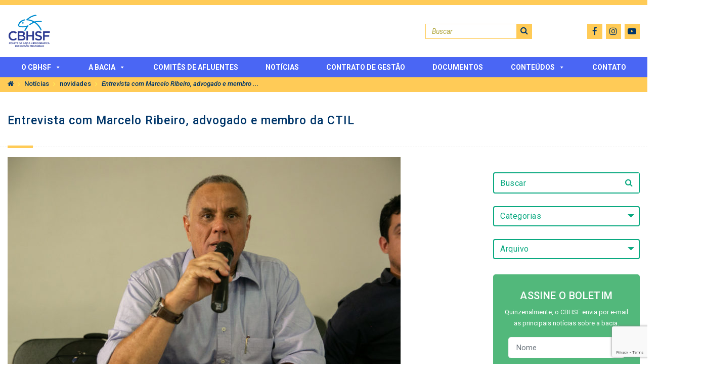

--- FILE ---
content_type: text/html; charset=UTF-8
request_url: https://cbhsaofrancisco.org.br/noticias/novidades/entrevista-com-marcelo-ribeiro-advogado-e-membro-da-ctil/
body_size: 25895
content:
<!doctype html>
<html lang="pt-BR"
    xmlns:og="http://opengraphprotocol.org/schema/"
    xmlns:fb="http://www.facebook.com/2008/fbml" class="no-js">
<head>
<!-- Google Tag Manager -->
<script>(function(w,d,s,l,i){w[l]=w[l]||[];w[l].push({'gtm.start':
new Date().getTime(),event:'gtm.js'});var f=d.getElementsByTagName(s)[0],
j=d.createElement(s),dl=l!='dataLayer'?'&l='+l:'';j.async=true;j.src=
'https://www.googletagmanager.com/gtm.js?id='+i+dl;f.parentNode.insertBefore(j,f);
})(window,document,'script','dataLayer','GTM-M22942M');</script>
<!-- End Google Tag Manager -->
<meta charset="utf-8">
  <meta http-equiv="X-UA-Compatible" content="IE=edge">
  <title>Entrevista com Marcelo Ribeiro, advogado e membro da CTIL - CBHSF : CBHSF &#8211; Comitê da Bacia Hidrográfica do Rio São Francisco</title>
  <meta name="description" content="CBHSF &#8211; Comitê da Bacia Hidrográfica do Rio São Francisco">
  <meta name="viewport" content="width=device-width, initial-scale=1, shrink-to-fit=no">
   
  <!-- Place favicon.ico and apple-touch-icon(s) in the root directory -->  
<link rel="apple-touch-icon" sizes="57x57" href="https://cbhsaofrancisco.org.br/wp-content/themes/tema-base/img/icons/apple-icon-57x57.png">
<link rel="apple-touch-icon" sizes="60x60" href="https://cbhsaofrancisco.org.br/wp-content/themes/tema-base/img/icons/apple-icon-60x60.png">
<link rel="apple-touch-icon" sizes="72x72" href="https://cbhsaofrancisco.org.br/wp-content/themes/tema-base/img/icons/apple-icon-72x72.png">
<link rel="apple-touch-icon" sizes="76x76" href="https://cbhsaofrancisco.org.br/wp-content/themes/tema-base/img/icons/apple-icon-76x76.png">
<link rel="apple-touch-icon" sizes="114x114" href="https://cbhsaofrancisco.org.br/wp-content/themes/tema-base/img/icons/apple-icon-114x114.png">
<link rel="apple-touch-icon" sizes="120x120" href="https://cbhsaofrancisco.org.br/wp-content/themes/tema-base/img/icons/apple-icon-120x120.png">
<link rel="apple-touch-icon" sizes="144x144" href="https://cbhsaofrancisco.org.br/wp-content/themes/tema-base/img/icons/apple-icon-144x144.png">
<link rel="apple-touch-icon" sizes="152x152" href="https://cbhsaofrancisco.org.br/wp-content/themes/tema-base/img/icons/apple-icon-152x152.png">
<link rel="apple-touch-icon" sizes="180x180" href="https://cbhsaofrancisco.org.br/wp-content/themes/tema-base/img/icons/apple-icon-180x180.png">
<link rel="icon" type="image/png" sizes="192x192"  href="https://cbhsaofrancisco.org.br/wp-content/themes/tema-base/img/icons/android-icon-192x192.png">
<link rel="icon" type="image/png" sizes="32x32" href="https://cbhsaofrancisco.org.br/wp-content/themes/tema-base/img/icons/favicon-32x32.png">
<link rel="icon" type="image/png" sizes="96x96" href="https://cbhsaofrancisco.org.br/wp-content/themes/tema-base/img/icons/favicon-96x96.png">
<link rel="icon" type="image/png" sizes="16x16" href="https://cbhsaofrancisco.org.br/wp-content/themes/tema-base/img/icons/favicon-16x16.png">
<meta name="msapplication-TileColor" content="#ffffff">
<meta name="msapplication-TileImage" content="https://cbhsaofrancisco.org.br/wp-content/themes/tema-base/img/icons/ms-icon-144x144.png">
<meta name="theme-color" content="#ffffff">


  <!-- stylesheets -->
    <link rel="stylesheet" href="https://cdnjs.cloudflare.com/ajax/libs/ekko-lightbox/5.3.0/ekko-lightbox.css">
  <link rel="stylesheet" type="text/css" href="https://cbhsaofrancisco.org.br/wp-content/themes/tema-base/dist/theme.css" />

  <!-- javascript -->
  <script src="https://ajax.googleapis.com/ajax/libs/jquery/3.1.0/jquery.min.js"></script>


  <script src="https://cbhsaofrancisco.org.br/wp-content/themes/tema-base/dist/theme.min.js"></script>
  <script src="https://cbhsaofrancisco.org.br/wp-content/themes/tema-base/js/scripts.js"></script>
<script src="//cdn.datatables.net/1.10.19/js/jquery.dataTables.min.js"></script>

  <meta name='robots' content='index, follow, max-image-preview:large, max-snippet:-1, max-video-preview:-1' />

	<!-- This site is optimized with the Yoast SEO plugin v24.0 - https://yoast.com/wordpress/plugins/seo/ -->
	<link rel="canonical" href="https://cbhsaofrancisco.org.br/noticias/novidades/entrevista-com-marcelo-ribeiro-advogado-e-membro-da-ctil/" />
	<meta property="og:locale" content="pt_BR" />
	<meta property="og:type" content="article" />
	<meta property="og:title" content="Entrevista com Marcelo Ribeiro, advogado e membro da CTIL - CBHSF" />
	<meta property="og:description" content="Marcelo Ribeiro é advogado e membro da Câmara Técnica Institucional e Legal (CTIL) do CBHSF. Especialista em Direito Ambiental, já foi Procurador Chefe do IBAMA em Alagoas e hoje atua como consultor jurídico de prefeituras na área ambiental, além de ser membro da Comissão de Meio Ambiente da OAB/AL e representante da OAB no CBH... View Article" />
	<meta property="og:url" content="https://cbhsaofrancisco.org.br/noticias/novidades/entrevista-com-marcelo-ribeiro-advogado-e-membro-da-ctil/" />
	<meta property="og:site_name" content="CBHSF" />
	<meta property="article:publisher" content="https://www.facebook.com/CBHSaoFrancisco" />
	<meta property="article:published_time" content="2022-06-30T17:15:53+00:00" />
	<meta property="article:modified_time" content="2022-06-30T17:19:27+00:00" />
	<meta property="og:image" content="https://cbhsaofrancisco.org.br/wp-content/uploads/2022/06/IMG_4327-scaled-e1656607745784.jpg" />
	<meta property="og:image:width" content="777" />
	<meta property="og:image:height" content="518" />
	<meta property="og:image:type" content="image/jpeg" />
	<meta name="author" content="tantoexpresso" />
	<meta name="twitter:card" content="summary_large_image" />
	<meta name="twitter:label1" content="Escrito por" />
	<meta name="twitter:data1" content="tantoexpresso" />
	<meta name="twitter:label2" content="Est. tempo de leitura" />
	<meta name="twitter:data2" content="5 minutos" />
	<script type="application/ld+json" class="yoast-schema-graph">{"@context":"https://schema.org","@graph":[{"@type":"Article","@id":"https://cbhsaofrancisco.org.br/noticias/novidades/entrevista-com-marcelo-ribeiro-advogado-e-membro-da-ctil/#article","isPartOf":{"@id":"https://cbhsaofrancisco.org.br/noticias/novidades/entrevista-com-marcelo-ribeiro-advogado-e-membro-da-ctil/"},"author":{"name":"tantoexpresso","@id":"https://cbhsaofrancisco.org.br/#/schema/person/0231f64538a577125a1b5a117a3aeb0d"},"headline":"Entrevista com Marcelo Ribeiro, advogado e membro da CTIL","datePublished":"2022-06-30T17:15:53+00:00","dateModified":"2022-06-30T17:19:27+00:00","mainEntityOfPage":{"@id":"https://cbhsaofrancisco.org.br/noticias/novidades/entrevista-com-marcelo-ribeiro-advogado-e-membro-da-ctil/"},"wordCount":883,"commentCount":0,"publisher":{"@id":"https://cbhsaofrancisco.org.br/#organization"},"image":{"@id":"https://cbhsaofrancisco.org.br/noticias/novidades/entrevista-com-marcelo-ribeiro-advogado-e-membro-da-ctil/#primaryimage"},"thumbnailUrl":"https://cbhsaofrancisco.org.br/wp-content/uploads/2022/06/IMG_4327-scaled-e1656607745784.jpg","articleSection":["Destaques","Notícias","novidades"],"inLanguage":"pt-BR","potentialAction":[{"@type":"CommentAction","name":"Comment","target":["https://cbhsaofrancisco.org.br/noticias/novidades/entrevista-com-marcelo-ribeiro-advogado-e-membro-da-ctil/#respond"]}]},{"@type":"WebPage","@id":"https://cbhsaofrancisco.org.br/noticias/novidades/entrevista-com-marcelo-ribeiro-advogado-e-membro-da-ctil/","url":"https://cbhsaofrancisco.org.br/noticias/novidades/entrevista-com-marcelo-ribeiro-advogado-e-membro-da-ctil/","name":"Entrevista com Marcelo Ribeiro, advogado e membro da CTIL - CBHSF","isPartOf":{"@id":"https://cbhsaofrancisco.org.br/#website"},"primaryImageOfPage":{"@id":"https://cbhsaofrancisco.org.br/noticias/novidades/entrevista-com-marcelo-ribeiro-advogado-e-membro-da-ctil/#primaryimage"},"image":{"@id":"https://cbhsaofrancisco.org.br/noticias/novidades/entrevista-com-marcelo-ribeiro-advogado-e-membro-da-ctil/#primaryimage"},"thumbnailUrl":"https://cbhsaofrancisco.org.br/wp-content/uploads/2022/06/IMG_4327-scaled-e1656607745784.jpg","datePublished":"2022-06-30T17:15:53+00:00","dateModified":"2022-06-30T17:19:27+00:00","breadcrumb":{"@id":"https://cbhsaofrancisco.org.br/noticias/novidades/entrevista-com-marcelo-ribeiro-advogado-e-membro-da-ctil/#breadcrumb"},"inLanguage":"pt-BR","potentialAction":[{"@type":"ReadAction","target":["https://cbhsaofrancisco.org.br/noticias/novidades/entrevista-com-marcelo-ribeiro-advogado-e-membro-da-ctil/"]}]},{"@type":"ImageObject","inLanguage":"pt-BR","@id":"https://cbhsaofrancisco.org.br/noticias/novidades/entrevista-com-marcelo-ribeiro-advogado-e-membro-da-ctil/#primaryimage","url":"https://cbhsaofrancisco.org.br/wp-content/uploads/2022/06/IMG_4327-scaled-e1656607745784.jpg","contentUrl":"https://cbhsaofrancisco.org.br/wp-content/uploads/2022/06/IMG_4327-scaled-e1656607745784.jpg","width":777,"height":518},{"@type":"BreadcrumbList","@id":"https://cbhsaofrancisco.org.br/noticias/novidades/entrevista-com-marcelo-ribeiro-advogado-e-membro-da-ctil/#breadcrumb","itemListElement":[{"@type":"ListItem","position":1,"name":"Home","item":"https://cbhsaofrancisco.org.br/"},{"@type":"ListItem","position":2,"name":"Entrevista com Marcelo Ribeiro, advogado e membro da CTIL"}]},{"@type":"WebSite","@id":"https://cbhsaofrancisco.org.br/#website","url":"https://cbhsaofrancisco.org.br/","name":"CBHSF","description":"CBHSF - Comitê da Bacia Hidrográfica do Rio São Francisco","publisher":{"@id":"https://cbhsaofrancisco.org.br/#organization"},"potentialAction":[{"@type":"SearchAction","target":{"@type":"EntryPoint","urlTemplate":"https://cbhsaofrancisco.org.br/?s={search_term_string}"},"query-input":{"@type":"PropertyValueSpecification","valueRequired":true,"valueName":"search_term_string"}}],"inLanguage":"pt-BR"},{"@type":"Organization","@id":"https://cbhsaofrancisco.org.br/#organization","name":"CBHSF","url":"https://cbhsaofrancisco.org.br/","logo":{"@type":"ImageObject","inLanguage":"pt-BR","@id":"https://cbhsaofrancisco.org.br/#/schema/logo/image/","url":"https://cbhsaofrancisco.org.br/wp-content/uploads/2019/05/logo-cbhsf-completo.png","contentUrl":"https://cbhsaofrancisco.org.br/wp-content/uploads/2019/05/logo-cbhsf-completo.png","width":138,"height":106,"caption":"CBHSF"},"image":{"@id":"https://cbhsaofrancisco.org.br/#/schema/logo/image/"},"sameAs":["https://www.facebook.com/CBHSaoFrancisco","http://instagram.com/cbhsaofrancisco/","https://www.youtube.com/user/cbhsaofrancisco"]},{"@type":"Person","@id":"https://cbhsaofrancisco.org.br/#/schema/person/0231f64538a577125a1b5a117a3aeb0d","name":"tantoexpresso","image":{"@type":"ImageObject","inLanguage":"pt-BR","@id":"https://cbhsaofrancisco.org.br/#/schema/person/image/","url":"https://secure.gravatar.com/avatar/505b18742771b6ff9e5f45a8665ab933?s=96&d=mm&r=g","contentUrl":"https://secure.gravatar.com/avatar/505b18742771b6ff9e5f45a8665ab933?s=96&d=mm&r=g","caption":"tantoexpresso"},"url":"https://cbhsaofrancisco.org.br/noticias/author/tantoexpresso/"}]}</script>
	<!-- / Yoast SEO plugin. -->


<link rel='dns-prefetch' href='//static.addtoany.com' />
<link rel='dns-prefetch' href='//www.google.com' />

    <meta property="og:title" content="Entrevista com Marcelo Ribeiro, advogado e membro da CTIL"/>
    <meta property="og:description" content="Marcelo Ribeiro é advogado e membro da Câmara Técnica Institucional e Legal (CTIL) do CBHSF. Especialista em Direito Ambiental,..."/>
    <meta property="og:type" content="article"/>
    <meta property="og:url" content="https://cbhsaofrancisco.org.br/noticias/novidades/entrevista-com-marcelo-ribeiro-advogado-e-membro-da-ctil/"/>
    <meta property="og:site_name" content="CBHSF"/>
    <meta property="og:image" content=""/>

<script type="text/javascript">
/* <![CDATA[ */
window._wpemojiSettings = {"baseUrl":"https:\/\/s.w.org\/images\/core\/emoji\/15.0.3\/72x72\/","ext":".png","svgUrl":"https:\/\/s.w.org\/images\/core\/emoji\/15.0.3\/svg\/","svgExt":".svg","source":{"concatemoji":"https:\/\/cbhsaofrancisco.org.br\/wp-includes\/js\/wp-emoji-release.min.js?ver=6.5.3"}};
/*! This file is auto-generated */
!function(i,n){var o,s,e;function c(e){try{var t={supportTests:e,timestamp:(new Date).valueOf()};sessionStorage.setItem(o,JSON.stringify(t))}catch(e){}}function p(e,t,n){e.clearRect(0,0,e.canvas.width,e.canvas.height),e.fillText(t,0,0);var t=new Uint32Array(e.getImageData(0,0,e.canvas.width,e.canvas.height).data),r=(e.clearRect(0,0,e.canvas.width,e.canvas.height),e.fillText(n,0,0),new Uint32Array(e.getImageData(0,0,e.canvas.width,e.canvas.height).data));return t.every(function(e,t){return e===r[t]})}function u(e,t,n){switch(t){case"flag":return n(e,"\ud83c\udff3\ufe0f\u200d\u26a7\ufe0f","\ud83c\udff3\ufe0f\u200b\u26a7\ufe0f")?!1:!n(e,"\ud83c\uddfa\ud83c\uddf3","\ud83c\uddfa\u200b\ud83c\uddf3")&&!n(e,"\ud83c\udff4\udb40\udc67\udb40\udc62\udb40\udc65\udb40\udc6e\udb40\udc67\udb40\udc7f","\ud83c\udff4\u200b\udb40\udc67\u200b\udb40\udc62\u200b\udb40\udc65\u200b\udb40\udc6e\u200b\udb40\udc67\u200b\udb40\udc7f");case"emoji":return!n(e,"\ud83d\udc26\u200d\u2b1b","\ud83d\udc26\u200b\u2b1b")}return!1}function f(e,t,n){var r="undefined"!=typeof WorkerGlobalScope&&self instanceof WorkerGlobalScope?new OffscreenCanvas(300,150):i.createElement("canvas"),a=r.getContext("2d",{willReadFrequently:!0}),o=(a.textBaseline="top",a.font="600 32px Arial",{});return e.forEach(function(e){o[e]=t(a,e,n)}),o}function t(e){var t=i.createElement("script");t.src=e,t.defer=!0,i.head.appendChild(t)}"undefined"!=typeof Promise&&(o="wpEmojiSettingsSupports",s=["flag","emoji"],n.supports={everything:!0,everythingExceptFlag:!0},e=new Promise(function(e){i.addEventListener("DOMContentLoaded",e,{once:!0})}),new Promise(function(t){var n=function(){try{var e=JSON.parse(sessionStorage.getItem(o));if("object"==typeof e&&"number"==typeof e.timestamp&&(new Date).valueOf()<e.timestamp+604800&&"object"==typeof e.supportTests)return e.supportTests}catch(e){}return null}();if(!n){if("undefined"!=typeof Worker&&"undefined"!=typeof OffscreenCanvas&&"undefined"!=typeof URL&&URL.createObjectURL&&"undefined"!=typeof Blob)try{var e="postMessage("+f.toString()+"("+[JSON.stringify(s),u.toString(),p.toString()].join(",")+"));",r=new Blob([e],{type:"text/javascript"}),a=new Worker(URL.createObjectURL(r),{name:"wpTestEmojiSupports"});return void(a.onmessage=function(e){c(n=e.data),a.terminate(),t(n)})}catch(e){}c(n=f(s,u,p))}t(n)}).then(function(e){for(var t in e)n.supports[t]=e[t],n.supports.everything=n.supports.everything&&n.supports[t],"flag"!==t&&(n.supports.everythingExceptFlag=n.supports.everythingExceptFlag&&n.supports[t]);n.supports.everythingExceptFlag=n.supports.everythingExceptFlag&&!n.supports.flag,n.DOMReady=!1,n.readyCallback=function(){n.DOMReady=!0}}).then(function(){return e}).then(function(){var e;n.supports.everything||(n.readyCallback(),(e=n.source||{}).concatemoji?t(e.concatemoji):e.wpemoji&&e.twemoji&&(t(e.twemoji),t(e.wpemoji)))}))}((window,document),window._wpemojiSettings);
/* ]]> */
</script>
<style id='wp-emoji-styles-inline-css' type='text/css'>

	img.wp-smiley, img.emoji {
		display: inline !important;
		border: none !important;
		box-shadow: none !important;
		height: 1em !important;
		width: 1em !important;
		margin: 0 0.07em !important;
		vertical-align: -0.1em !important;
		background: none !important;
		padding: 0 !important;
	}
</style>
<link rel='stylesheet' id='wp-block-library-css' href='https://cbhsaofrancisco.org.br/wp-includes/css/dist/block-library/style.min.css?ver=6.5.3' media='all' />
<style id='classic-theme-styles-inline-css' type='text/css'>
/*! This file is auto-generated */
.wp-block-button__link{color:#fff;background-color:#32373c;border-radius:9999px;box-shadow:none;text-decoration:none;padding:calc(.667em + 2px) calc(1.333em + 2px);font-size:1.125em}.wp-block-file__button{background:#32373c;color:#fff;text-decoration:none}
</style>
<style id='global-styles-inline-css' type='text/css'>
body{--wp--preset--color--black: #000000;--wp--preset--color--cyan-bluish-gray: #abb8c3;--wp--preset--color--white: #ffffff;--wp--preset--color--pale-pink: #f78da7;--wp--preset--color--vivid-red: #cf2e2e;--wp--preset--color--luminous-vivid-orange: #ff6900;--wp--preset--color--luminous-vivid-amber: #fcb900;--wp--preset--color--light-green-cyan: #7bdcb5;--wp--preset--color--vivid-green-cyan: #00d084;--wp--preset--color--pale-cyan-blue: #8ed1fc;--wp--preset--color--vivid-cyan-blue: #0693e3;--wp--preset--color--vivid-purple: #9b51e0;--wp--preset--gradient--vivid-cyan-blue-to-vivid-purple: linear-gradient(135deg,rgba(6,147,227,1) 0%,rgb(155,81,224) 100%);--wp--preset--gradient--light-green-cyan-to-vivid-green-cyan: linear-gradient(135deg,rgb(122,220,180) 0%,rgb(0,208,130) 100%);--wp--preset--gradient--luminous-vivid-amber-to-luminous-vivid-orange: linear-gradient(135deg,rgba(252,185,0,1) 0%,rgba(255,105,0,1) 100%);--wp--preset--gradient--luminous-vivid-orange-to-vivid-red: linear-gradient(135deg,rgba(255,105,0,1) 0%,rgb(207,46,46) 100%);--wp--preset--gradient--very-light-gray-to-cyan-bluish-gray: linear-gradient(135deg,rgb(238,238,238) 0%,rgb(169,184,195) 100%);--wp--preset--gradient--cool-to-warm-spectrum: linear-gradient(135deg,rgb(74,234,220) 0%,rgb(151,120,209) 20%,rgb(207,42,186) 40%,rgb(238,44,130) 60%,rgb(251,105,98) 80%,rgb(254,248,76) 100%);--wp--preset--gradient--blush-light-purple: linear-gradient(135deg,rgb(255,206,236) 0%,rgb(152,150,240) 100%);--wp--preset--gradient--blush-bordeaux: linear-gradient(135deg,rgb(254,205,165) 0%,rgb(254,45,45) 50%,rgb(107,0,62) 100%);--wp--preset--gradient--luminous-dusk: linear-gradient(135deg,rgb(255,203,112) 0%,rgb(199,81,192) 50%,rgb(65,88,208) 100%);--wp--preset--gradient--pale-ocean: linear-gradient(135deg,rgb(255,245,203) 0%,rgb(182,227,212) 50%,rgb(51,167,181) 100%);--wp--preset--gradient--electric-grass: linear-gradient(135deg,rgb(202,248,128) 0%,rgb(113,206,126) 100%);--wp--preset--gradient--midnight: linear-gradient(135deg,rgb(2,3,129) 0%,rgb(40,116,252) 100%);--wp--preset--font-size--small: 13px;--wp--preset--font-size--medium: 20px;--wp--preset--font-size--large: 36px;--wp--preset--font-size--x-large: 42px;--wp--preset--spacing--20: 0.44rem;--wp--preset--spacing--30: 0.67000000000000004rem;--wp--preset--spacing--40: 1rem;--wp--preset--spacing--50: 1.5rem;--wp--preset--spacing--60: 2.25rem;--wp--preset--spacing--70: 3.3799999999999999rem;--wp--preset--spacing--80: 5.0599999999999996rem;--wp--preset--shadow--natural: 6px 6px 9px rgba(0, 0, 0, 0.2);--wp--preset--shadow--deep: 12px 12px 50px rgba(0, 0, 0, 0.4);--wp--preset--shadow--sharp: 6px 6px 0px rgba(0, 0, 0, 0.2);--wp--preset--shadow--outlined: 6px 6px 0px -3px rgba(255, 255, 255, 1), 6px 6px rgba(0, 0, 0, 1);--wp--preset--shadow--crisp: 6px 6px 0px rgba(0, 0, 0, 1);}:where(.is-layout-flex){gap: 0.5em;}:where(.is-layout-grid){gap: 0.5em;}body .is-layout-flex{display: flex;}body .is-layout-flex{flex-wrap: wrap;align-items: center;}body .is-layout-flex > *{margin: 0;}body .is-layout-grid{display: grid;}body .is-layout-grid > *{margin: 0;}:where(.wp-block-columns.is-layout-flex){gap: 2em;}:where(.wp-block-columns.is-layout-grid){gap: 2em;}:where(.wp-block-post-template.is-layout-flex){gap: 1.25em;}:where(.wp-block-post-template.is-layout-grid){gap: 1.25em;}.has-black-color{color: var(--wp--preset--color--black) !important;}.has-cyan-bluish-gray-color{color: var(--wp--preset--color--cyan-bluish-gray) !important;}.has-white-color{color: var(--wp--preset--color--white) !important;}.has-pale-pink-color{color: var(--wp--preset--color--pale-pink) !important;}.has-vivid-red-color{color: var(--wp--preset--color--vivid-red) !important;}.has-luminous-vivid-orange-color{color: var(--wp--preset--color--luminous-vivid-orange) !important;}.has-luminous-vivid-amber-color{color: var(--wp--preset--color--luminous-vivid-amber) !important;}.has-light-green-cyan-color{color: var(--wp--preset--color--light-green-cyan) !important;}.has-vivid-green-cyan-color{color: var(--wp--preset--color--vivid-green-cyan) !important;}.has-pale-cyan-blue-color{color: var(--wp--preset--color--pale-cyan-blue) !important;}.has-vivid-cyan-blue-color{color: var(--wp--preset--color--vivid-cyan-blue) !important;}.has-vivid-purple-color{color: var(--wp--preset--color--vivid-purple) !important;}.has-black-background-color{background-color: var(--wp--preset--color--black) !important;}.has-cyan-bluish-gray-background-color{background-color: var(--wp--preset--color--cyan-bluish-gray) !important;}.has-white-background-color{background-color: var(--wp--preset--color--white) !important;}.has-pale-pink-background-color{background-color: var(--wp--preset--color--pale-pink) !important;}.has-vivid-red-background-color{background-color: var(--wp--preset--color--vivid-red) !important;}.has-luminous-vivid-orange-background-color{background-color: var(--wp--preset--color--luminous-vivid-orange) !important;}.has-luminous-vivid-amber-background-color{background-color: var(--wp--preset--color--luminous-vivid-amber) !important;}.has-light-green-cyan-background-color{background-color: var(--wp--preset--color--light-green-cyan) !important;}.has-vivid-green-cyan-background-color{background-color: var(--wp--preset--color--vivid-green-cyan) !important;}.has-pale-cyan-blue-background-color{background-color: var(--wp--preset--color--pale-cyan-blue) !important;}.has-vivid-cyan-blue-background-color{background-color: var(--wp--preset--color--vivid-cyan-blue) !important;}.has-vivid-purple-background-color{background-color: var(--wp--preset--color--vivid-purple) !important;}.has-black-border-color{border-color: var(--wp--preset--color--black) !important;}.has-cyan-bluish-gray-border-color{border-color: var(--wp--preset--color--cyan-bluish-gray) !important;}.has-white-border-color{border-color: var(--wp--preset--color--white) !important;}.has-pale-pink-border-color{border-color: var(--wp--preset--color--pale-pink) !important;}.has-vivid-red-border-color{border-color: var(--wp--preset--color--vivid-red) !important;}.has-luminous-vivid-orange-border-color{border-color: var(--wp--preset--color--luminous-vivid-orange) !important;}.has-luminous-vivid-amber-border-color{border-color: var(--wp--preset--color--luminous-vivid-amber) !important;}.has-light-green-cyan-border-color{border-color: var(--wp--preset--color--light-green-cyan) !important;}.has-vivid-green-cyan-border-color{border-color: var(--wp--preset--color--vivid-green-cyan) !important;}.has-pale-cyan-blue-border-color{border-color: var(--wp--preset--color--pale-cyan-blue) !important;}.has-vivid-cyan-blue-border-color{border-color: var(--wp--preset--color--vivid-cyan-blue) !important;}.has-vivid-purple-border-color{border-color: var(--wp--preset--color--vivid-purple) !important;}.has-vivid-cyan-blue-to-vivid-purple-gradient-background{background: var(--wp--preset--gradient--vivid-cyan-blue-to-vivid-purple) !important;}.has-light-green-cyan-to-vivid-green-cyan-gradient-background{background: var(--wp--preset--gradient--light-green-cyan-to-vivid-green-cyan) !important;}.has-luminous-vivid-amber-to-luminous-vivid-orange-gradient-background{background: var(--wp--preset--gradient--luminous-vivid-amber-to-luminous-vivid-orange) !important;}.has-luminous-vivid-orange-to-vivid-red-gradient-background{background: var(--wp--preset--gradient--luminous-vivid-orange-to-vivid-red) !important;}.has-very-light-gray-to-cyan-bluish-gray-gradient-background{background: var(--wp--preset--gradient--very-light-gray-to-cyan-bluish-gray) !important;}.has-cool-to-warm-spectrum-gradient-background{background: var(--wp--preset--gradient--cool-to-warm-spectrum) !important;}.has-blush-light-purple-gradient-background{background: var(--wp--preset--gradient--blush-light-purple) !important;}.has-blush-bordeaux-gradient-background{background: var(--wp--preset--gradient--blush-bordeaux) !important;}.has-luminous-dusk-gradient-background{background: var(--wp--preset--gradient--luminous-dusk) !important;}.has-pale-ocean-gradient-background{background: var(--wp--preset--gradient--pale-ocean) !important;}.has-electric-grass-gradient-background{background: var(--wp--preset--gradient--electric-grass) !important;}.has-midnight-gradient-background{background: var(--wp--preset--gradient--midnight) !important;}.has-small-font-size{font-size: var(--wp--preset--font-size--small) !important;}.has-medium-font-size{font-size: var(--wp--preset--font-size--medium) !important;}.has-large-font-size{font-size: var(--wp--preset--font-size--large) !important;}.has-x-large-font-size{font-size: var(--wp--preset--font-size--x-large) !important;}
.wp-block-navigation a:where(:not(.wp-element-button)){color: inherit;}
:where(.wp-block-post-template.is-layout-flex){gap: 1.25em;}:where(.wp-block-post-template.is-layout-grid){gap: 1.25em;}
:where(.wp-block-columns.is-layout-flex){gap: 2em;}:where(.wp-block-columns.is-layout-grid){gap: 2em;}
.wp-block-pullquote{font-size: 1.5em;line-height: 1.6;}
</style>
<link rel='stylesheet' id='contact-form-7-css' href='https://cbhsaofrancisco.org.br/wp-content/plugins/contact-form-7/includes/css/styles.css?ver=5.6.4' media='all' />
<link rel='stylesheet' id='dashicons-css' href='https://cbhsaofrancisco.org.br/wp-includes/css/dashicons.min.css?ver=6.5.3' media='all' />
<link rel='stylesheet' id='tablepress-default-css' href='https://cbhsaofrancisco.org.br/wp-content/plugins/tablepress/css/build/default.css?ver=2.4.2' media='all' />
<link rel='stylesheet' id='jquery-lazyloadxt-spinner-css-css' href='//cbhsaofrancisco.org.br/wp-content/plugins/a3-lazy-load/assets/css/jquery.lazyloadxt.spinner.css?ver=6.5.3' media='all' />
<link rel='stylesheet' id='a3a3_lazy_load-css' href='//cbhsaofrancisco.org.br/wp-content/uploads/sass/a3_lazy_load.min.css?ver=1561935610' media='all' />
<link rel='stylesheet' id='addtoany-css' href='https://cbhsaofrancisco.org.br/wp-content/plugins/add-to-any/addtoany.min.css?ver=1.16' media='all' />
<style id='addtoany-inline-css' type='text/css'>
.addtoany_shortcode{
	text-align:right;
}
</style>
<script type="text/javascript" src="https://cbhsaofrancisco.org.br/wp-content/themes/tema-base/js/lib/conditionizr-4.3.0.min.js?ver=4.3.0" id="conditionizr-js"></script>
<script type="text/javascript" src="https://cbhsaofrancisco.org.br/wp-content/themes/tema-base/js/lib/modernizr-2.7.1.min.js?ver=2.7.1" id="modernizr-js"></script>
<script type="text/javascript" id="addtoany-core-js-before">
/* <![CDATA[ */
window.a2a_config=window.a2a_config||{};a2a_config.callbacks=[];a2a_config.overlays=[];a2a_config.templates={};a2a_localize = {
	Share: "Share",
	Save: "Save",
	Subscribe: "Subscribe",
	Email: "Email",
	Bookmark: "Bookmark",
	ShowAll: "Show all",
	ShowLess: "Show less",
	FindServices: "Find service(s)",
	FindAnyServiceToAddTo: "Instantly find any service to add to",
	PoweredBy: "Powered by",
	ShareViaEmail: "Share via email",
	SubscribeViaEmail: "Subscribe via email",
	BookmarkInYourBrowser: "Bookmark in your browser",
	BookmarkInstructions: "Press Ctrl+D or \u2318+D to bookmark this page",
	AddToYourFavorites: "Add to your favorites",
	SendFromWebOrProgram: "Send from any email address or email program",
	EmailProgram: "Email program",
	More: "More&#8230;",
	ThanksForSharing: "Thanks for sharing!",
	ThanksForFollowing: "Thanks for following!"
};

a2a_config.icon_color="unset,#ffffff";
/* ]]> */
</script>
<script type="text/javascript" defer src="https://static.addtoany.com/menu/page.js" id="addtoany-core-js"></script>
<script type="text/javascript" src="https://cbhsaofrancisco.org.br/wp-includes/js/jquery/jquery.min.js?ver=3.7.1" id="jquery-core-js"></script>
<script type="text/javascript" src="https://cbhsaofrancisco.org.br/wp-includes/js/jquery/jquery-migrate.min.js?ver=3.4.1" id="jquery-migrate-js"></script>
<script type="text/javascript" defer src="https://cbhsaofrancisco.org.br/wp-content/plugins/add-to-any/addtoany.min.js?ver=1.1" id="addtoany-jquery-js"></script>
<link rel="https://api.w.org/" href="https://cbhsaofrancisco.org.br/wp-json/" /><link rel="alternate" type="application/json" href="https://cbhsaofrancisco.org.br/wp-json/wp/v2/posts/72407" /><link rel="alternate" type="application/json+oembed" href="https://cbhsaofrancisco.org.br/wp-json/oembed/1.0/embed?url=https%3A%2F%2Fcbhsaofrancisco.org.br%2Fnoticias%2Fnovidades%2Fentrevista-com-marcelo-ribeiro-advogado-e-membro-da-ctil%2F" />
<link rel="alternate" type="text/xml+oembed" href="https://cbhsaofrancisco.org.br/wp-json/oembed/1.0/embed?url=https%3A%2F%2Fcbhsaofrancisco.org.br%2Fnoticias%2Fnovidades%2Fentrevista-com-marcelo-ribeiro-advogado-e-membro-da-ctil%2F&#038;format=xml" />
<meta name="tec-api-version" content="v1"><meta name="tec-api-origin" content="https://cbhsaofrancisco.org.br"><link rel="alternate" href="https://cbhsaofrancisco.org.br/wp-json/tribe/events/v1/" /><style type="text/css">@charset "UTF-8";/** THIS FILE IS AUTOMATICALLY GENERATED - DO NOT MAKE MANUAL EDITS! **//** Custom CSS should be added to Mega Menu > Menu Themes > Custom Styling **/.mega-menu-last-modified-1757934442 { content: 'Monday 15th September 2025 11:07:22 UTC'; }#mega-menu-wrap-header-menu, #mega-menu-wrap-header-menu #mega-menu-header-menu, #mega-menu-wrap-header-menu #mega-menu-header-menu ul.mega-sub-menu, #mega-menu-wrap-header-menu #mega-menu-header-menu li.mega-menu-item, #mega-menu-wrap-header-menu #mega-menu-header-menu li.mega-menu-row, #mega-menu-wrap-header-menu #mega-menu-header-menu li.mega-menu-column, #mega-menu-wrap-header-menu #mega-menu-header-menu a.mega-menu-link, #mega-menu-wrap-header-menu #mega-menu-header-menu span.mega-menu-badge, #mega-menu-wrap-header-menu button.mega-close, #mega-menu-wrap-header-menu button.mega-toggle-standard {transition: none;border-radius: 0;box-shadow: none;background: none;border: 0;bottom: auto;box-sizing: border-box;clip: auto;color: #666;display: block;float: none;font-family: inherit;font-size: 14px;height: auto;left: auto;line-height: 1.7;list-style-type: none;margin: 0;min-height: auto;max-height: none;min-width: auto;max-width: none;opacity: 1;outline: none;overflow: visible;padding: 0;position: relative;pointer-events: auto;right: auto;text-align: left;text-decoration: none;text-indent: 0;text-transform: none;transform: none;top: auto;vertical-align: baseline;visibility: inherit;width: auto;word-wrap: break-word;white-space: normal;-webkit-tap-highlight-color: transparent;}#mega-menu-wrap-header-menu:before, #mega-menu-wrap-header-menu:after, #mega-menu-wrap-header-menu #mega-menu-header-menu:before, #mega-menu-wrap-header-menu #mega-menu-header-menu:after, #mega-menu-wrap-header-menu #mega-menu-header-menu ul.mega-sub-menu:before, #mega-menu-wrap-header-menu #mega-menu-header-menu ul.mega-sub-menu:after, #mega-menu-wrap-header-menu #mega-menu-header-menu li.mega-menu-item:before, #mega-menu-wrap-header-menu #mega-menu-header-menu li.mega-menu-item:after, #mega-menu-wrap-header-menu #mega-menu-header-menu li.mega-menu-row:before, #mega-menu-wrap-header-menu #mega-menu-header-menu li.mega-menu-row:after, #mega-menu-wrap-header-menu #mega-menu-header-menu li.mega-menu-column:before, #mega-menu-wrap-header-menu #mega-menu-header-menu li.mega-menu-column:after, #mega-menu-wrap-header-menu #mega-menu-header-menu a.mega-menu-link:before, #mega-menu-wrap-header-menu #mega-menu-header-menu a.mega-menu-link:after, #mega-menu-wrap-header-menu #mega-menu-header-menu span.mega-menu-badge:before, #mega-menu-wrap-header-menu #mega-menu-header-menu span.mega-menu-badge:after, #mega-menu-wrap-header-menu button.mega-close:before, #mega-menu-wrap-header-menu button.mega-close:after, #mega-menu-wrap-header-menu button.mega-toggle-standard:before, #mega-menu-wrap-header-menu button.mega-toggle-standard:after {display: none;}#mega-menu-wrap-header-menu {border-radius: 0px;}@media only screen and (min-width: 1201px) {#mega-menu-wrap-header-menu {background: #222;}}#mega-menu-wrap-header-menu.mega-keyboard-navigation .mega-menu-toggle:focus, #mega-menu-wrap-header-menu.mega-keyboard-navigation .mega-toggle-block:focus, #mega-menu-wrap-header-menu.mega-keyboard-navigation .mega-toggle-block a:focus, #mega-menu-wrap-header-menu.mega-keyboard-navigation .mega-toggle-block .mega-search input[type=text]:focus, #mega-menu-wrap-header-menu.mega-keyboard-navigation .mega-toggle-block button.mega-toggle-animated:focus, #mega-menu-wrap-header-menu.mega-keyboard-navigation #mega-menu-header-menu a:focus, #mega-menu-wrap-header-menu.mega-keyboard-navigation #mega-menu-header-menu span:focus, #mega-menu-wrap-header-menu.mega-keyboard-navigation #mega-menu-header-menu input:focus, #mega-menu-wrap-header-menu.mega-keyboard-navigation #mega-menu-header-menu li.mega-menu-item a.mega-menu-link:focus, #mega-menu-wrap-header-menu.mega-keyboard-navigation #mega-menu-header-menu form.mega-search-open:has(input[type=text]:focus), #mega-menu-wrap-header-menu.mega-keyboard-navigation #mega-menu-header-menu + button.mega-close:focus {outline-style: solid;outline-width: 3px;outline-color: #109cde;outline-offset: -3px;}#mega-menu-wrap-header-menu.mega-keyboard-navigation .mega-toggle-block button.mega-toggle-animated:focus {outline-offset: 2px;}#mega-menu-wrap-header-menu.mega-keyboard-navigation > li.mega-menu-item > a.mega-menu-link:focus {background: #333;color: #ffffff;font-weight: normal;text-decoration: none;border-color: #fff;}@media only screen and (max-width: 1200px) {#mega-menu-wrap-header-menu.mega-keyboard-navigation > li.mega-menu-item > a.mega-menu-link:focus {color: #ffffff;background: #333;}}#mega-menu-wrap-header-menu #mega-menu-header-menu {text-align: left;padding: 0px;}#mega-menu-wrap-header-menu #mega-menu-header-menu a.mega-menu-link {cursor: pointer;display: inline;}#mega-menu-wrap-header-menu #mega-menu-header-menu a.mega-menu-link .mega-description-group {vertical-align: middle;display: inline-block;transition: none;}#mega-menu-wrap-header-menu #mega-menu-header-menu a.mega-menu-link .mega-description-group .mega-menu-title, #mega-menu-wrap-header-menu #mega-menu-header-menu a.mega-menu-link .mega-description-group .mega-menu-description {transition: none;line-height: 1.5;display: block;}#mega-menu-wrap-header-menu #mega-menu-header-menu a.mega-menu-link .mega-description-group .mega-menu-description {font-style: italic;font-size: 0.8em;text-transform: none;font-weight: normal;}#mega-menu-wrap-header-menu #mega-menu-header-menu li.mega-menu-megamenu li.mega-menu-item.mega-icon-left.mega-has-description.mega-has-icon > a.mega-menu-link {display: flex;align-items: center;}#mega-menu-wrap-header-menu #mega-menu-header-menu li.mega-menu-megamenu li.mega-menu-item.mega-icon-left.mega-has-description.mega-has-icon > a.mega-menu-link:before {flex: 0 0 auto;align-self: flex-start;}#mega-menu-wrap-header-menu #mega-menu-header-menu li.mega-menu-tabbed.mega-menu-megamenu > ul.mega-sub-menu > li.mega-menu-item.mega-icon-left.mega-has-description.mega-has-icon > a.mega-menu-link {display: block;}#mega-menu-wrap-header-menu #mega-menu-header-menu li.mega-menu-item.mega-icon-top > a.mega-menu-link {display: table-cell;vertical-align: middle;line-height: initial;}#mega-menu-wrap-header-menu #mega-menu-header-menu li.mega-menu-item.mega-icon-top > a.mega-menu-link:before {display: block;margin: 0 0 6px 0;text-align: center;}#mega-menu-wrap-header-menu #mega-menu-header-menu li.mega-menu-item.mega-icon-top > a.mega-menu-link > span.mega-title-below {display: inline-block;transition: none;}@media only screen and (max-width: 1200px) {#mega-menu-wrap-header-menu #mega-menu-header-menu > li.mega-menu-item.mega-icon-top > a.mega-menu-link {display: block;line-height: 40px;}#mega-menu-wrap-header-menu #mega-menu-header-menu > li.mega-menu-item.mega-icon-top > a.mega-menu-link:before {display: inline-block;margin: 0 6px 0 0;text-align: left;}}#mega-menu-wrap-header-menu #mega-menu-header-menu li.mega-menu-item.mega-icon-right > a.mega-menu-link:before {float: right;margin: 0 0 0 6px;}#mega-menu-wrap-header-menu #mega-menu-header-menu > li.mega-animating > ul.mega-sub-menu {pointer-events: none;}#mega-menu-wrap-header-menu #mega-menu-header-menu li.mega-disable-link > a.mega-menu-link, #mega-menu-wrap-header-menu #mega-menu-header-menu li.mega-menu-megamenu li.mega-disable-link > a.mega-menu-link {cursor: inherit;}#mega-menu-wrap-header-menu #mega-menu-header-menu li.mega-menu-item-has-children.mega-disable-link > a.mega-menu-link, #mega-menu-wrap-header-menu #mega-menu-header-menu li.mega-menu-megamenu > li.mega-menu-item-has-children.mega-disable-link > a.mega-menu-link {cursor: pointer;}#mega-menu-wrap-header-menu #mega-menu-header-menu p {margin-bottom: 10px;}#mega-menu-wrap-header-menu #mega-menu-header-menu input, #mega-menu-wrap-header-menu #mega-menu-header-menu img {max-width: 100%;}#mega-menu-wrap-header-menu #mega-menu-header-menu li.mega-menu-item > ul.mega-sub-menu {display: block;visibility: hidden;opacity: 1;pointer-events: auto;}@media only screen and (max-width: 1200px) {#mega-menu-wrap-header-menu #mega-menu-header-menu li.mega-menu-item > ul.mega-sub-menu {display: none;visibility: visible;opacity: 1;}#mega-menu-wrap-header-menu #mega-menu-header-menu li.mega-menu-item.mega-toggle-on > ul.mega-sub-menu, #mega-menu-wrap-header-menu #mega-menu-header-menu li.mega-menu-megamenu.mega-menu-item.mega-toggle-on ul.mega-sub-menu {display: block;}#mega-menu-wrap-header-menu #mega-menu-header-menu li.mega-menu-megamenu.mega-menu-item.mega-toggle-on li.mega-hide-sub-menu-on-mobile > ul.mega-sub-menu, #mega-menu-wrap-header-menu #mega-menu-header-menu li.mega-hide-sub-menu-on-mobile > ul.mega-sub-menu {display: none;}}@media only screen and (min-width: 1201px) {#mega-menu-wrap-header-menu #mega-menu-header-menu[data-effect="fade"] li.mega-menu-item > ul.mega-sub-menu {opacity: 0;transition: opacity 200ms ease-in, visibility 200ms ease-in;}#mega-menu-wrap-header-menu #mega-menu-header-menu[data-effect="fade"].mega-no-js li.mega-menu-item:hover > ul.mega-sub-menu, #mega-menu-wrap-header-menu #mega-menu-header-menu[data-effect="fade"].mega-no-js li.mega-menu-item:focus > ul.mega-sub-menu, #mega-menu-wrap-header-menu #mega-menu-header-menu[data-effect="fade"] li.mega-menu-item.mega-toggle-on > ul.mega-sub-menu, #mega-menu-wrap-header-menu #mega-menu-header-menu[data-effect="fade"] li.mega-menu-item.mega-menu-megamenu.mega-toggle-on ul.mega-sub-menu {opacity: 1;}#mega-menu-wrap-header-menu #mega-menu-header-menu[data-effect="fade_up"] li.mega-menu-item.mega-menu-megamenu > ul.mega-sub-menu, #mega-menu-wrap-header-menu #mega-menu-header-menu[data-effect="fade_up"] li.mega-menu-item.mega-menu-flyout ul.mega-sub-menu {opacity: 0;transform: translate(0, 10px);transition: opacity 200ms ease-in, transform 200ms ease-in, visibility 200ms ease-in;}#mega-menu-wrap-header-menu #mega-menu-header-menu[data-effect="fade_up"].mega-no-js li.mega-menu-item:hover > ul.mega-sub-menu, #mega-menu-wrap-header-menu #mega-menu-header-menu[data-effect="fade_up"].mega-no-js li.mega-menu-item:focus > ul.mega-sub-menu, #mega-menu-wrap-header-menu #mega-menu-header-menu[data-effect="fade_up"] li.mega-menu-item.mega-toggle-on > ul.mega-sub-menu, #mega-menu-wrap-header-menu #mega-menu-header-menu[data-effect="fade_up"] li.mega-menu-item.mega-menu-megamenu.mega-toggle-on ul.mega-sub-menu {opacity: 1;transform: translate(0, 0);}#mega-menu-wrap-header-menu #mega-menu-header-menu[data-effect="slide_up"] li.mega-menu-item.mega-menu-megamenu > ul.mega-sub-menu, #mega-menu-wrap-header-menu #mega-menu-header-menu[data-effect="slide_up"] li.mega-menu-item.mega-menu-flyout ul.mega-sub-menu {transform: translate(0, 10px);transition: transform 200ms ease-in, visibility 200ms ease-in;}#mega-menu-wrap-header-menu #mega-menu-header-menu[data-effect="slide_up"].mega-no-js li.mega-menu-item:hover > ul.mega-sub-menu, #mega-menu-wrap-header-menu #mega-menu-header-menu[data-effect="slide_up"].mega-no-js li.mega-menu-item:focus > ul.mega-sub-menu, #mega-menu-wrap-header-menu #mega-menu-header-menu[data-effect="slide_up"] li.mega-menu-item.mega-toggle-on > ul.mega-sub-menu, #mega-menu-wrap-header-menu #mega-menu-header-menu[data-effect="slide_up"] li.mega-menu-item.mega-menu-megamenu.mega-toggle-on ul.mega-sub-menu {transform: translate(0, 0);}}#mega-menu-wrap-header-menu #mega-menu-header-menu li.mega-menu-item.mega-menu-megamenu ul.mega-sub-menu li.mega-collapse-children > ul.mega-sub-menu {display: none;}#mega-menu-wrap-header-menu #mega-menu-header-menu li.mega-menu-item.mega-menu-megamenu ul.mega-sub-menu li.mega-collapse-children.mega-toggle-on > ul.mega-sub-menu {display: block;}#mega-menu-wrap-header-menu #mega-menu-header-menu.mega-no-js li.mega-menu-item:hover > ul.mega-sub-menu, #mega-menu-wrap-header-menu #mega-menu-header-menu.mega-no-js li.mega-menu-item:focus > ul.mega-sub-menu, #mega-menu-wrap-header-menu #mega-menu-header-menu li.mega-menu-item.mega-toggle-on > ul.mega-sub-menu {visibility: visible;}#mega-menu-wrap-header-menu #mega-menu-header-menu li.mega-menu-item.mega-menu-megamenu ul.mega-sub-menu ul.mega-sub-menu {visibility: inherit;opacity: 1;display: block;}#mega-menu-wrap-header-menu #mega-menu-header-menu li.mega-menu-item.mega-menu-megamenu ul.mega-sub-menu li.mega-1-columns > ul.mega-sub-menu > li.mega-menu-item {float: left;width: 100%;}#mega-menu-wrap-header-menu #mega-menu-header-menu li.mega-menu-item.mega-menu-megamenu ul.mega-sub-menu li.mega-2-columns > ul.mega-sub-menu > li.mega-menu-item {float: left;width: 50%;}#mega-menu-wrap-header-menu #mega-menu-header-menu li.mega-menu-item.mega-menu-megamenu ul.mega-sub-menu li.mega-3-columns > ul.mega-sub-menu > li.mega-menu-item {float: left;width: 33.3333333333%;}#mega-menu-wrap-header-menu #mega-menu-header-menu li.mega-menu-item.mega-menu-megamenu ul.mega-sub-menu li.mega-4-columns > ul.mega-sub-menu > li.mega-menu-item {float: left;width: 25%;}#mega-menu-wrap-header-menu #mega-menu-header-menu li.mega-menu-item.mega-menu-megamenu ul.mega-sub-menu li.mega-5-columns > ul.mega-sub-menu > li.mega-menu-item {float: left;width: 20%;}#mega-menu-wrap-header-menu #mega-menu-header-menu li.mega-menu-item.mega-menu-megamenu ul.mega-sub-menu li.mega-6-columns > ul.mega-sub-menu > li.mega-menu-item {float: left;width: 16.6666666667%;}#mega-menu-wrap-header-menu #mega-menu-header-menu li.mega-menu-item a[class^="dashicons"]:before {font-family: dashicons;}#mega-menu-wrap-header-menu #mega-menu-header-menu li.mega-menu-item a.mega-menu-link:before {display: inline-block;font: inherit;font-family: dashicons;position: static;margin: 0 6px 0 0px;vertical-align: top;-webkit-font-smoothing: antialiased;-moz-osx-font-smoothing: grayscale;color: inherit;background: transparent;height: auto;width: auto;top: auto;}#mega-menu-wrap-header-menu #mega-menu-header-menu li.mega-menu-item.mega-hide-text a.mega-menu-link:before {margin: 0;}#mega-menu-wrap-header-menu #mega-menu-header-menu li.mega-menu-item.mega-hide-text li.mega-menu-item a.mega-menu-link:before {margin: 0 6px 0 0;}#mega-menu-wrap-header-menu #mega-menu-header-menu li.mega-align-bottom-left.mega-toggle-on > a.mega-menu-link {border-radius: 0px;}#mega-menu-wrap-header-menu #mega-menu-header-menu li.mega-align-bottom-right > ul.mega-sub-menu {right: 0;}#mega-menu-wrap-header-menu #mega-menu-header-menu li.mega-align-bottom-right.mega-toggle-on > a.mega-menu-link {border-radius: 0px;}@media only screen and (min-width: 1201px) {#mega-menu-wrap-header-menu #mega-menu-header-menu > li.mega-menu-megamenu.mega-menu-item {position: static;}}#mega-menu-wrap-header-menu #mega-menu-header-menu > li.mega-menu-item {margin: 0 0px 0 0;display: inline-block;height: auto;vertical-align: middle;}#mega-menu-wrap-header-menu #mega-menu-header-menu > li.mega-menu-item.mega-item-align-right {float: right;}@media only screen and (min-width: 1201px) {#mega-menu-wrap-header-menu #mega-menu-header-menu > li.mega-menu-item.mega-item-align-right {margin: 0 0 0 0px;}}@media only screen and (min-width: 1201px) {#mega-menu-wrap-header-menu #mega-menu-header-menu > li.mega-menu-item.mega-item-align-float-left {float: left;}}@media only screen and (min-width: 1201px) {#mega-menu-wrap-header-menu #mega-menu-header-menu > li.mega-menu-item > a.mega-menu-link:hover, #mega-menu-wrap-header-menu #mega-menu-header-menu > li.mega-menu-item > a.mega-menu-link:focus {background: #333;color: #ffffff;font-weight: normal;text-decoration: none;border-color: #fff;}}#mega-menu-wrap-header-menu #mega-menu-header-menu > li.mega-menu-item.mega-toggle-on > a.mega-menu-link {background: #333;color: #ffffff;font-weight: normal;text-decoration: none;border-color: #fff;}@media only screen and (max-width: 1200px) {#mega-menu-wrap-header-menu #mega-menu-header-menu > li.mega-menu-item.mega-toggle-on > a.mega-menu-link {color: #ffffff;background: #333;}}#mega-menu-wrap-header-menu #mega-menu-header-menu > li.mega-menu-item.mega-current-menu-item > a.mega-menu-link, #mega-menu-wrap-header-menu #mega-menu-header-menu > li.mega-menu-item.mega-current-menu-ancestor > a.mega-menu-link, #mega-menu-wrap-header-menu #mega-menu-header-menu > li.mega-menu-item.mega-current-page-ancestor > a.mega-menu-link {background: #333;color: #ffffff;font-weight: normal;text-decoration: none;border-color: #fff;}@media only screen and (max-width: 1200px) {#mega-menu-wrap-header-menu #mega-menu-header-menu > li.mega-menu-item.mega-current-menu-item > a.mega-menu-link, #mega-menu-wrap-header-menu #mega-menu-header-menu > li.mega-menu-item.mega-current-menu-ancestor > a.mega-menu-link, #mega-menu-wrap-header-menu #mega-menu-header-menu > li.mega-menu-item.mega-current-page-ancestor > a.mega-menu-link {color: #ffffff;background: #333;}}#mega-menu-wrap-header-menu #mega-menu-header-menu > li.mega-menu-item > a.mega-menu-link {line-height: 40px;height: 40px;padding: 0px 10px;vertical-align: baseline;width: auto;display: block;color: #ffffff;text-transform: none;text-decoration: none;text-align: left;background: rgba(0, 0, 0, 0);border: 0;border-radius: 0px;font-family: inherit;font-size: 14px;font-weight: normal;outline: none;}@media only screen and (min-width: 1201px) {#mega-menu-wrap-header-menu #mega-menu-header-menu > li.mega-menu-item.mega-multi-line > a.mega-menu-link {line-height: inherit;display: table-cell;vertical-align: middle;}}@media only screen and (max-width: 1200px) {#mega-menu-wrap-header-menu #mega-menu-header-menu > li.mega-menu-item.mega-multi-line > a.mega-menu-link br {display: none;}}@media only screen and (max-width: 1200px) {#mega-menu-wrap-header-menu #mega-menu-header-menu > li.mega-menu-item {display: list-item;margin: 0;clear: both;border: 0;}#mega-menu-wrap-header-menu #mega-menu-header-menu > li.mega-menu-item.mega-item-align-right {float: none;}#mega-menu-wrap-header-menu #mega-menu-header-menu > li.mega-menu-item > a.mega-menu-link {border-radius: 0;border: 0;margin: 0;line-height: 40px;height: 40px;padding: 0 10px;background: transparent;text-align: left;color: #ffffff;font-size: 14px;}}#mega-menu-wrap-header-menu #mega-menu-header-menu li.mega-menu-megamenu > ul.mega-sub-menu > li.mega-menu-row {width: 100%;float: left;}#mega-menu-wrap-header-menu #mega-menu-header-menu li.mega-menu-megamenu > ul.mega-sub-menu > li.mega-menu-row .mega-menu-column {float: left;min-height: 1px;}@media only screen and (min-width: 1201px) {#mega-menu-wrap-header-menu #mega-menu-header-menu li.mega-menu-megamenu > ul.mega-sub-menu > li.mega-menu-row > ul.mega-sub-menu > li.mega-menu-columns-1-of-1 {width: 100%;}#mega-menu-wrap-header-menu #mega-menu-header-menu li.mega-menu-megamenu > ul.mega-sub-menu > li.mega-menu-row > ul.mega-sub-menu > li.mega-menu-columns-1-of-2 {width: 50%;}#mega-menu-wrap-header-menu #mega-menu-header-menu li.mega-menu-megamenu > ul.mega-sub-menu > li.mega-menu-row > ul.mega-sub-menu > li.mega-menu-columns-2-of-2 {width: 100%;}#mega-menu-wrap-header-menu #mega-menu-header-menu li.mega-menu-megamenu > ul.mega-sub-menu > li.mega-menu-row > ul.mega-sub-menu > li.mega-menu-columns-1-of-3 {width: 33.3333333333%;}#mega-menu-wrap-header-menu #mega-menu-header-menu li.mega-menu-megamenu > ul.mega-sub-menu > li.mega-menu-row > ul.mega-sub-menu > li.mega-menu-columns-2-of-3 {width: 66.6666666667%;}#mega-menu-wrap-header-menu #mega-menu-header-menu li.mega-menu-megamenu > ul.mega-sub-menu > li.mega-menu-row > ul.mega-sub-menu > li.mega-menu-columns-3-of-3 {width: 100%;}#mega-menu-wrap-header-menu #mega-menu-header-menu li.mega-menu-megamenu > ul.mega-sub-menu > li.mega-menu-row > ul.mega-sub-menu > li.mega-menu-columns-1-of-4 {width: 25%;}#mega-menu-wrap-header-menu #mega-menu-header-menu li.mega-menu-megamenu > ul.mega-sub-menu > li.mega-menu-row > ul.mega-sub-menu > li.mega-menu-columns-2-of-4 {width: 50%;}#mega-menu-wrap-header-menu #mega-menu-header-menu li.mega-menu-megamenu > ul.mega-sub-menu > li.mega-menu-row > ul.mega-sub-menu > li.mega-menu-columns-3-of-4 {width: 75%;}#mega-menu-wrap-header-menu #mega-menu-header-menu li.mega-menu-megamenu > ul.mega-sub-menu > li.mega-menu-row > ul.mega-sub-menu > li.mega-menu-columns-4-of-4 {width: 100%;}#mega-menu-wrap-header-menu #mega-menu-header-menu li.mega-menu-megamenu > ul.mega-sub-menu > li.mega-menu-row > ul.mega-sub-menu > li.mega-menu-columns-1-of-5 {width: 20%;}#mega-menu-wrap-header-menu #mega-menu-header-menu li.mega-menu-megamenu > ul.mega-sub-menu > li.mega-menu-row > ul.mega-sub-menu > li.mega-menu-columns-2-of-5 {width: 40%;}#mega-menu-wrap-header-menu #mega-menu-header-menu li.mega-menu-megamenu > ul.mega-sub-menu > li.mega-menu-row > ul.mega-sub-menu > li.mega-menu-columns-3-of-5 {width: 60%;}#mega-menu-wrap-header-menu #mega-menu-header-menu li.mega-menu-megamenu > ul.mega-sub-menu > li.mega-menu-row > ul.mega-sub-menu > li.mega-menu-columns-4-of-5 {width: 80%;}#mega-menu-wrap-header-menu #mega-menu-header-menu li.mega-menu-megamenu > ul.mega-sub-menu > li.mega-menu-row > ul.mega-sub-menu > li.mega-menu-columns-5-of-5 {width: 100%;}#mega-menu-wrap-header-menu #mega-menu-header-menu li.mega-menu-megamenu > ul.mega-sub-menu > li.mega-menu-row > ul.mega-sub-menu > li.mega-menu-columns-1-of-6 {width: 16.6666666667%;}#mega-menu-wrap-header-menu #mega-menu-header-menu li.mega-menu-megamenu > ul.mega-sub-menu > li.mega-menu-row > ul.mega-sub-menu > li.mega-menu-columns-2-of-6 {width: 33.3333333333%;}#mega-menu-wrap-header-menu #mega-menu-header-menu li.mega-menu-megamenu > ul.mega-sub-menu > li.mega-menu-row > ul.mega-sub-menu > li.mega-menu-columns-3-of-6 {width: 50%;}#mega-menu-wrap-header-menu #mega-menu-header-menu li.mega-menu-megamenu > ul.mega-sub-menu > li.mega-menu-row > ul.mega-sub-menu > li.mega-menu-columns-4-of-6 {width: 66.6666666667%;}#mega-menu-wrap-header-menu #mega-menu-header-menu li.mega-menu-megamenu > ul.mega-sub-menu > li.mega-menu-row > ul.mega-sub-menu > li.mega-menu-columns-5-of-6 {width: 83.3333333333%;}#mega-menu-wrap-header-menu #mega-menu-header-menu li.mega-menu-megamenu > ul.mega-sub-menu > li.mega-menu-row > ul.mega-sub-menu > li.mega-menu-columns-6-of-6 {width: 100%;}#mega-menu-wrap-header-menu #mega-menu-header-menu li.mega-menu-megamenu > ul.mega-sub-menu > li.mega-menu-row > ul.mega-sub-menu > li.mega-menu-columns-1-of-7 {width: 14.2857142857%;}#mega-menu-wrap-header-menu #mega-menu-header-menu li.mega-menu-megamenu > ul.mega-sub-menu > li.mega-menu-row > ul.mega-sub-menu > li.mega-menu-columns-2-of-7 {width: 28.5714285714%;}#mega-menu-wrap-header-menu #mega-menu-header-menu li.mega-menu-megamenu > ul.mega-sub-menu > li.mega-menu-row > ul.mega-sub-menu > li.mega-menu-columns-3-of-7 {width: 42.8571428571%;}#mega-menu-wrap-header-menu #mega-menu-header-menu li.mega-menu-megamenu > ul.mega-sub-menu > li.mega-menu-row > ul.mega-sub-menu > li.mega-menu-columns-4-of-7 {width: 57.1428571429%;}#mega-menu-wrap-header-menu #mega-menu-header-menu li.mega-menu-megamenu > ul.mega-sub-menu > li.mega-menu-row > ul.mega-sub-menu > li.mega-menu-columns-5-of-7 {width: 71.4285714286%;}#mega-menu-wrap-header-menu #mega-menu-header-menu li.mega-menu-megamenu > ul.mega-sub-menu > li.mega-menu-row > ul.mega-sub-menu > li.mega-menu-columns-6-of-7 {width: 85.7142857143%;}#mega-menu-wrap-header-menu #mega-menu-header-menu li.mega-menu-megamenu > ul.mega-sub-menu > li.mega-menu-row > ul.mega-sub-menu > li.mega-menu-columns-7-of-7 {width: 100%;}#mega-menu-wrap-header-menu #mega-menu-header-menu li.mega-menu-megamenu > ul.mega-sub-menu > li.mega-menu-row > ul.mega-sub-menu > li.mega-menu-columns-1-of-8 {width: 12.5%;}#mega-menu-wrap-header-menu #mega-menu-header-menu li.mega-menu-megamenu > ul.mega-sub-menu > li.mega-menu-row > ul.mega-sub-menu > li.mega-menu-columns-2-of-8 {width: 25%;}#mega-menu-wrap-header-menu #mega-menu-header-menu li.mega-menu-megamenu > ul.mega-sub-menu > li.mega-menu-row > ul.mega-sub-menu > li.mega-menu-columns-3-of-8 {width: 37.5%;}#mega-menu-wrap-header-menu #mega-menu-header-menu li.mega-menu-megamenu > ul.mega-sub-menu > li.mega-menu-row > ul.mega-sub-menu > li.mega-menu-columns-4-of-8 {width: 50%;}#mega-menu-wrap-header-menu #mega-menu-header-menu li.mega-menu-megamenu > ul.mega-sub-menu > li.mega-menu-row > ul.mega-sub-menu > li.mega-menu-columns-5-of-8 {width: 62.5%;}#mega-menu-wrap-header-menu #mega-menu-header-menu li.mega-menu-megamenu > ul.mega-sub-menu > li.mega-menu-row > ul.mega-sub-menu > li.mega-menu-columns-6-of-8 {width: 75%;}#mega-menu-wrap-header-menu #mega-menu-header-menu li.mega-menu-megamenu > ul.mega-sub-menu > li.mega-menu-row > ul.mega-sub-menu > li.mega-menu-columns-7-of-8 {width: 87.5%;}#mega-menu-wrap-header-menu #mega-menu-header-menu li.mega-menu-megamenu > ul.mega-sub-menu > li.mega-menu-row > ul.mega-sub-menu > li.mega-menu-columns-8-of-8 {width: 100%;}#mega-menu-wrap-header-menu #mega-menu-header-menu li.mega-menu-megamenu > ul.mega-sub-menu > li.mega-menu-row > ul.mega-sub-menu > li.mega-menu-columns-1-of-9 {width: 11.1111111111%;}#mega-menu-wrap-header-menu #mega-menu-header-menu li.mega-menu-megamenu > ul.mega-sub-menu > li.mega-menu-row > ul.mega-sub-menu > li.mega-menu-columns-2-of-9 {width: 22.2222222222%;}#mega-menu-wrap-header-menu #mega-menu-header-menu li.mega-menu-megamenu > ul.mega-sub-menu > li.mega-menu-row > ul.mega-sub-menu > li.mega-menu-columns-3-of-9 {width: 33.3333333333%;}#mega-menu-wrap-header-menu #mega-menu-header-menu li.mega-menu-megamenu > ul.mega-sub-menu > li.mega-menu-row > ul.mega-sub-menu > li.mega-menu-columns-4-of-9 {width: 44.4444444444%;}#mega-menu-wrap-header-menu #mega-menu-header-menu li.mega-menu-megamenu > ul.mega-sub-menu > li.mega-menu-row > ul.mega-sub-menu > li.mega-menu-columns-5-of-9 {width: 55.5555555556%;}#mega-menu-wrap-header-menu #mega-menu-header-menu li.mega-menu-megamenu > ul.mega-sub-menu > li.mega-menu-row > ul.mega-sub-menu > li.mega-menu-columns-6-of-9 {width: 66.6666666667%;}#mega-menu-wrap-header-menu #mega-menu-header-menu li.mega-menu-megamenu > ul.mega-sub-menu > li.mega-menu-row > ul.mega-sub-menu > li.mega-menu-columns-7-of-9 {width: 77.7777777778%;}#mega-menu-wrap-header-menu #mega-menu-header-menu li.mega-menu-megamenu > ul.mega-sub-menu > li.mega-menu-row > ul.mega-sub-menu > li.mega-menu-columns-8-of-9 {width: 88.8888888889%;}#mega-menu-wrap-header-menu #mega-menu-header-menu li.mega-menu-megamenu > ul.mega-sub-menu > li.mega-menu-row > ul.mega-sub-menu > li.mega-menu-columns-9-of-9 {width: 100%;}#mega-menu-wrap-header-menu #mega-menu-header-menu li.mega-menu-megamenu > ul.mega-sub-menu > li.mega-menu-row > ul.mega-sub-menu > li.mega-menu-columns-1-of-10 {width: 10%;}#mega-menu-wrap-header-menu #mega-menu-header-menu li.mega-menu-megamenu > ul.mega-sub-menu > li.mega-menu-row > ul.mega-sub-menu > li.mega-menu-columns-2-of-10 {width: 20%;}#mega-menu-wrap-header-menu #mega-menu-header-menu li.mega-menu-megamenu > ul.mega-sub-menu > li.mega-menu-row > ul.mega-sub-menu > li.mega-menu-columns-3-of-10 {width: 30%;}#mega-menu-wrap-header-menu #mega-menu-header-menu li.mega-menu-megamenu > ul.mega-sub-menu > li.mega-menu-row > ul.mega-sub-menu > li.mega-menu-columns-4-of-10 {width: 40%;}#mega-menu-wrap-header-menu #mega-menu-header-menu li.mega-menu-megamenu > ul.mega-sub-menu > li.mega-menu-row > ul.mega-sub-menu > li.mega-menu-columns-5-of-10 {width: 50%;}#mega-menu-wrap-header-menu #mega-menu-header-menu li.mega-menu-megamenu > ul.mega-sub-menu > li.mega-menu-row > ul.mega-sub-menu > li.mega-menu-columns-6-of-10 {width: 60%;}#mega-menu-wrap-header-menu #mega-menu-header-menu li.mega-menu-megamenu > ul.mega-sub-menu > li.mega-menu-row > ul.mega-sub-menu > li.mega-menu-columns-7-of-10 {width: 70%;}#mega-menu-wrap-header-menu #mega-menu-header-menu li.mega-menu-megamenu > ul.mega-sub-menu > li.mega-menu-row > ul.mega-sub-menu > li.mega-menu-columns-8-of-10 {width: 80%;}#mega-menu-wrap-header-menu #mega-menu-header-menu li.mega-menu-megamenu > ul.mega-sub-menu > li.mega-menu-row > ul.mega-sub-menu > li.mega-menu-columns-9-of-10 {width: 90%;}#mega-menu-wrap-header-menu #mega-menu-header-menu li.mega-menu-megamenu > ul.mega-sub-menu > li.mega-menu-row > ul.mega-sub-menu > li.mega-menu-columns-10-of-10 {width: 100%;}#mega-menu-wrap-header-menu #mega-menu-header-menu li.mega-menu-megamenu > ul.mega-sub-menu > li.mega-menu-row > ul.mega-sub-menu > li.mega-menu-columns-1-of-11 {width: 9.0909090909%;}#mega-menu-wrap-header-menu #mega-menu-header-menu li.mega-menu-megamenu > ul.mega-sub-menu > li.mega-menu-row > ul.mega-sub-menu > li.mega-menu-columns-2-of-11 {width: 18.1818181818%;}#mega-menu-wrap-header-menu #mega-menu-header-menu li.mega-menu-megamenu > ul.mega-sub-menu > li.mega-menu-row > ul.mega-sub-menu > li.mega-menu-columns-3-of-11 {width: 27.2727272727%;}#mega-menu-wrap-header-menu #mega-menu-header-menu li.mega-menu-megamenu > ul.mega-sub-menu > li.mega-menu-row > ul.mega-sub-menu > li.mega-menu-columns-4-of-11 {width: 36.3636363636%;}#mega-menu-wrap-header-menu #mega-menu-header-menu li.mega-menu-megamenu > ul.mega-sub-menu > li.mega-menu-row > ul.mega-sub-menu > li.mega-menu-columns-5-of-11 {width: 45.4545454545%;}#mega-menu-wrap-header-menu #mega-menu-header-menu li.mega-menu-megamenu > ul.mega-sub-menu > li.mega-menu-row > ul.mega-sub-menu > li.mega-menu-columns-6-of-11 {width: 54.5454545455%;}#mega-menu-wrap-header-menu #mega-menu-header-menu li.mega-menu-megamenu > ul.mega-sub-menu > li.mega-menu-row > ul.mega-sub-menu > li.mega-menu-columns-7-of-11 {width: 63.6363636364%;}#mega-menu-wrap-header-menu #mega-menu-header-menu li.mega-menu-megamenu > ul.mega-sub-menu > li.mega-menu-row > ul.mega-sub-menu > li.mega-menu-columns-8-of-11 {width: 72.7272727273%;}#mega-menu-wrap-header-menu #mega-menu-header-menu li.mega-menu-megamenu > ul.mega-sub-menu > li.mega-menu-row > ul.mega-sub-menu > li.mega-menu-columns-9-of-11 {width: 81.8181818182%;}#mega-menu-wrap-header-menu #mega-menu-header-menu li.mega-menu-megamenu > ul.mega-sub-menu > li.mega-menu-row > ul.mega-sub-menu > li.mega-menu-columns-10-of-11 {width: 90.9090909091%;}#mega-menu-wrap-header-menu #mega-menu-header-menu li.mega-menu-megamenu > ul.mega-sub-menu > li.mega-menu-row > ul.mega-sub-menu > li.mega-menu-columns-11-of-11 {width: 100%;}#mega-menu-wrap-header-menu #mega-menu-header-menu li.mega-menu-megamenu > ul.mega-sub-menu > li.mega-menu-row > ul.mega-sub-menu > li.mega-menu-columns-1-of-12 {width: 8.3333333333%;}#mega-menu-wrap-header-menu #mega-menu-header-menu li.mega-menu-megamenu > ul.mega-sub-menu > li.mega-menu-row > ul.mega-sub-menu > li.mega-menu-columns-2-of-12 {width: 16.6666666667%;}#mega-menu-wrap-header-menu #mega-menu-header-menu li.mega-menu-megamenu > ul.mega-sub-menu > li.mega-menu-row > ul.mega-sub-menu > li.mega-menu-columns-3-of-12 {width: 25%;}#mega-menu-wrap-header-menu #mega-menu-header-menu li.mega-menu-megamenu > ul.mega-sub-menu > li.mega-menu-row > ul.mega-sub-menu > li.mega-menu-columns-4-of-12 {width: 33.3333333333%;}#mega-menu-wrap-header-menu #mega-menu-header-menu li.mega-menu-megamenu > ul.mega-sub-menu > li.mega-menu-row > ul.mega-sub-menu > li.mega-menu-columns-5-of-12 {width: 41.6666666667%;}#mega-menu-wrap-header-menu #mega-menu-header-menu li.mega-menu-megamenu > ul.mega-sub-menu > li.mega-menu-row > ul.mega-sub-menu > li.mega-menu-columns-6-of-12 {width: 50%;}#mega-menu-wrap-header-menu #mega-menu-header-menu li.mega-menu-megamenu > ul.mega-sub-menu > li.mega-menu-row > ul.mega-sub-menu > li.mega-menu-columns-7-of-12 {width: 58.3333333333%;}#mega-menu-wrap-header-menu #mega-menu-header-menu li.mega-menu-megamenu > ul.mega-sub-menu > li.mega-menu-row > ul.mega-sub-menu > li.mega-menu-columns-8-of-12 {width: 66.6666666667%;}#mega-menu-wrap-header-menu #mega-menu-header-menu li.mega-menu-megamenu > ul.mega-sub-menu > li.mega-menu-row > ul.mega-sub-menu > li.mega-menu-columns-9-of-12 {width: 75%;}#mega-menu-wrap-header-menu #mega-menu-header-menu li.mega-menu-megamenu > ul.mega-sub-menu > li.mega-menu-row > ul.mega-sub-menu > li.mega-menu-columns-10-of-12 {width: 83.3333333333%;}#mega-menu-wrap-header-menu #mega-menu-header-menu li.mega-menu-megamenu > ul.mega-sub-menu > li.mega-menu-row > ul.mega-sub-menu > li.mega-menu-columns-11-of-12 {width: 91.6666666667%;}#mega-menu-wrap-header-menu #mega-menu-header-menu li.mega-menu-megamenu > ul.mega-sub-menu > li.mega-menu-row > ul.mega-sub-menu > li.mega-menu-columns-12-of-12 {width: 100%;}}@media only screen and (max-width: 1200px) {#mega-menu-wrap-header-menu #mega-menu-header-menu li.mega-menu-megamenu > ul.mega-sub-menu > li.mega-menu-row > ul.mega-sub-menu > li.mega-menu-column {width: 50%;}#mega-menu-wrap-header-menu #mega-menu-header-menu li.mega-menu-megamenu > ul.mega-sub-menu > li.mega-menu-row > ul.mega-sub-menu > li.mega-menu-column.mega-menu-clear {clear: left;}}#mega-menu-wrap-header-menu #mega-menu-header-menu li.mega-menu-megamenu > ul.mega-sub-menu > li.mega-menu-row .mega-menu-column > ul.mega-sub-menu > li.mega-menu-item {padding: 15px;width: 100%;}#mega-menu-wrap-header-menu #mega-menu-header-menu > li.mega-menu-megamenu > ul.mega-sub-menu {z-index: 999;border-radius: 0px;background: #f1f1f1;border: 0;padding: 0px;position: absolute;width: 100%;max-width: none;left: 0;}@media only screen and (max-width: 1200px) {#mega-menu-wrap-header-menu #mega-menu-header-menu > li.mega-menu-megamenu > ul.mega-sub-menu {float: left;position: static;width: 100%;}}@media only screen and (min-width: 1201px) {#mega-menu-wrap-header-menu #mega-menu-header-menu > li.mega-menu-megamenu > ul.mega-sub-menu li.mega-menu-columns-1-of-1 {width: 100%;}#mega-menu-wrap-header-menu #mega-menu-header-menu > li.mega-menu-megamenu > ul.mega-sub-menu li.mega-menu-columns-1-of-2 {width: 50%;}#mega-menu-wrap-header-menu #mega-menu-header-menu > li.mega-menu-megamenu > ul.mega-sub-menu li.mega-menu-columns-2-of-2 {width: 100%;}#mega-menu-wrap-header-menu #mega-menu-header-menu > li.mega-menu-megamenu > ul.mega-sub-menu li.mega-menu-columns-1-of-3 {width: 33.3333333333%;}#mega-menu-wrap-header-menu #mega-menu-header-menu > li.mega-menu-megamenu > ul.mega-sub-menu li.mega-menu-columns-2-of-3 {width: 66.6666666667%;}#mega-menu-wrap-header-menu #mega-menu-header-menu > li.mega-menu-megamenu > ul.mega-sub-menu li.mega-menu-columns-3-of-3 {width: 100%;}#mega-menu-wrap-header-menu #mega-menu-header-menu > li.mega-menu-megamenu > ul.mega-sub-menu li.mega-menu-columns-1-of-4 {width: 25%;}#mega-menu-wrap-header-menu #mega-menu-header-menu > li.mega-menu-megamenu > ul.mega-sub-menu li.mega-menu-columns-2-of-4 {width: 50%;}#mega-menu-wrap-header-menu #mega-menu-header-menu > li.mega-menu-megamenu > ul.mega-sub-menu li.mega-menu-columns-3-of-4 {width: 75%;}#mega-menu-wrap-header-menu #mega-menu-header-menu > li.mega-menu-megamenu > ul.mega-sub-menu li.mega-menu-columns-4-of-4 {width: 100%;}#mega-menu-wrap-header-menu #mega-menu-header-menu > li.mega-menu-megamenu > ul.mega-sub-menu li.mega-menu-columns-1-of-5 {width: 20%;}#mega-menu-wrap-header-menu #mega-menu-header-menu > li.mega-menu-megamenu > ul.mega-sub-menu li.mega-menu-columns-2-of-5 {width: 40%;}#mega-menu-wrap-header-menu #mega-menu-header-menu > li.mega-menu-megamenu > ul.mega-sub-menu li.mega-menu-columns-3-of-5 {width: 60%;}#mega-menu-wrap-header-menu #mega-menu-header-menu > li.mega-menu-megamenu > ul.mega-sub-menu li.mega-menu-columns-4-of-5 {width: 80%;}#mega-menu-wrap-header-menu #mega-menu-header-menu > li.mega-menu-megamenu > ul.mega-sub-menu li.mega-menu-columns-5-of-5 {width: 100%;}#mega-menu-wrap-header-menu #mega-menu-header-menu > li.mega-menu-megamenu > ul.mega-sub-menu li.mega-menu-columns-1-of-6 {width: 16.6666666667%;}#mega-menu-wrap-header-menu #mega-menu-header-menu > li.mega-menu-megamenu > ul.mega-sub-menu li.mega-menu-columns-2-of-6 {width: 33.3333333333%;}#mega-menu-wrap-header-menu #mega-menu-header-menu > li.mega-menu-megamenu > ul.mega-sub-menu li.mega-menu-columns-3-of-6 {width: 50%;}#mega-menu-wrap-header-menu #mega-menu-header-menu > li.mega-menu-megamenu > ul.mega-sub-menu li.mega-menu-columns-4-of-6 {width: 66.6666666667%;}#mega-menu-wrap-header-menu #mega-menu-header-menu > li.mega-menu-megamenu > ul.mega-sub-menu li.mega-menu-columns-5-of-6 {width: 83.3333333333%;}#mega-menu-wrap-header-menu #mega-menu-header-menu > li.mega-menu-megamenu > ul.mega-sub-menu li.mega-menu-columns-6-of-6 {width: 100%;}#mega-menu-wrap-header-menu #mega-menu-header-menu > li.mega-menu-megamenu > ul.mega-sub-menu li.mega-menu-columns-1-of-7 {width: 14.2857142857%;}#mega-menu-wrap-header-menu #mega-menu-header-menu > li.mega-menu-megamenu > ul.mega-sub-menu li.mega-menu-columns-2-of-7 {width: 28.5714285714%;}#mega-menu-wrap-header-menu #mega-menu-header-menu > li.mega-menu-megamenu > ul.mega-sub-menu li.mega-menu-columns-3-of-7 {width: 42.8571428571%;}#mega-menu-wrap-header-menu #mega-menu-header-menu > li.mega-menu-megamenu > ul.mega-sub-menu li.mega-menu-columns-4-of-7 {width: 57.1428571429%;}#mega-menu-wrap-header-menu #mega-menu-header-menu > li.mega-menu-megamenu > ul.mega-sub-menu li.mega-menu-columns-5-of-7 {width: 71.4285714286%;}#mega-menu-wrap-header-menu #mega-menu-header-menu > li.mega-menu-megamenu > ul.mega-sub-menu li.mega-menu-columns-6-of-7 {width: 85.7142857143%;}#mega-menu-wrap-header-menu #mega-menu-header-menu > li.mega-menu-megamenu > ul.mega-sub-menu li.mega-menu-columns-7-of-7 {width: 100%;}#mega-menu-wrap-header-menu #mega-menu-header-menu > li.mega-menu-megamenu > ul.mega-sub-menu li.mega-menu-columns-1-of-8 {width: 12.5%;}#mega-menu-wrap-header-menu #mega-menu-header-menu > li.mega-menu-megamenu > ul.mega-sub-menu li.mega-menu-columns-2-of-8 {width: 25%;}#mega-menu-wrap-header-menu #mega-menu-header-menu > li.mega-menu-megamenu > ul.mega-sub-menu li.mega-menu-columns-3-of-8 {width: 37.5%;}#mega-menu-wrap-header-menu #mega-menu-header-menu > li.mega-menu-megamenu > ul.mega-sub-menu li.mega-menu-columns-4-of-8 {width: 50%;}#mega-menu-wrap-header-menu #mega-menu-header-menu > li.mega-menu-megamenu > ul.mega-sub-menu li.mega-menu-columns-5-of-8 {width: 62.5%;}#mega-menu-wrap-header-menu #mega-menu-header-menu > li.mega-menu-megamenu > ul.mega-sub-menu li.mega-menu-columns-6-of-8 {width: 75%;}#mega-menu-wrap-header-menu #mega-menu-header-menu > li.mega-menu-megamenu > ul.mega-sub-menu li.mega-menu-columns-7-of-8 {width: 87.5%;}#mega-menu-wrap-header-menu #mega-menu-header-menu > li.mega-menu-megamenu > ul.mega-sub-menu li.mega-menu-columns-8-of-8 {width: 100%;}#mega-menu-wrap-header-menu #mega-menu-header-menu > li.mega-menu-megamenu > ul.mega-sub-menu li.mega-menu-columns-1-of-9 {width: 11.1111111111%;}#mega-menu-wrap-header-menu #mega-menu-header-menu > li.mega-menu-megamenu > ul.mega-sub-menu li.mega-menu-columns-2-of-9 {width: 22.2222222222%;}#mega-menu-wrap-header-menu #mega-menu-header-menu > li.mega-menu-megamenu > ul.mega-sub-menu li.mega-menu-columns-3-of-9 {width: 33.3333333333%;}#mega-menu-wrap-header-menu #mega-menu-header-menu > li.mega-menu-megamenu > ul.mega-sub-menu li.mega-menu-columns-4-of-9 {width: 44.4444444444%;}#mega-menu-wrap-header-menu #mega-menu-header-menu > li.mega-menu-megamenu > ul.mega-sub-menu li.mega-menu-columns-5-of-9 {width: 55.5555555556%;}#mega-menu-wrap-header-menu #mega-menu-header-menu > li.mega-menu-megamenu > ul.mega-sub-menu li.mega-menu-columns-6-of-9 {width: 66.6666666667%;}#mega-menu-wrap-header-menu #mega-menu-header-menu > li.mega-menu-megamenu > ul.mega-sub-menu li.mega-menu-columns-7-of-9 {width: 77.7777777778%;}#mega-menu-wrap-header-menu #mega-menu-header-menu > li.mega-menu-megamenu > ul.mega-sub-menu li.mega-menu-columns-8-of-9 {width: 88.8888888889%;}#mega-menu-wrap-header-menu #mega-menu-header-menu > li.mega-menu-megamenu > ul.mega-sub-menu li.mega-menu-columns-9-of-9 {width: 100%;}#mega-menu-wrap-header-menu #mega-menu-header-menu > li.mega-menu-megamenu > ul.mega-sub-menu li.mega-menu-columns-1-of-10 {width: 10%;}#mega-menu-wrap-header-menu #mega-menu-header-menu > li.mega-menu-megamenu > ul.mega-sub-menu li.mega-menu-columns-2-of-10 {width: 20%;}#mega-menu-wrap-header-menu #mega-menu-header-menu > li.mega-menu-megamenu > ul.mega-sub-menu li.mega-menu-columns-3-of-10 {width: 30%;}#mega-menu-wrap-header-menu #mega-menu-header-menu > li.mega-menu-megamenu > ul.mega-sub-menu li.mega-menu-columns-4-of-10 {width: 40%;}#mega-menu-wrap-header-menu #mega-menu-header-menu > li.mega-menu-megamenu > ul.mega-sub-menu li.mega-menu-columns-5-of-10 {width: 50%;}#mega-menu-wrap-header-menu #mega-menu-header-menu > li.mega-menu-megamenu > ul.mega-sub-menu li.mega-menu-columns-6-of-10 {width: 60%;}#mega-menu-wrap-header-menu #mega-menu-header-menu > li.mega-menu-megamenu > ul.mega-sub-menu li.mega-menu-columns-7-of-10 {width: 70%;}#mega-menu-wrap-header-menu #mega-menu-header-menu > li.mega-menu-megamenu > ul.mega-sub-menu li.mega-menu-columns-8-of-10 {width: 80%;}#mega-menu-wrap-header-menu #mega-menu-header-menu > li.mega-menu-megamenu > ul.mega-sub-menu li.mega-menu-columns-9-of-10 {width: 90%;}#mega-menu-wrap-header-menu #mega-menu-header-menu > li.mega-menu-megamenu > ul.mega-sub-menu li.mega-menu-columns-10-of-10 {width: 100%;}#mega-menu-wrap-header-menu #mega-menu-header-menu > li.mega-menu-megamenu > ul.mega-sub-menu li.mega-menu-columns-1-of-11 {width: 9.0909090909%;}#mega-menu-wrap-header-menu #mega-menu-header-menu > li.mega-menu-megamenu > ul.mega-sub-menu li.mega-menu-columns-2-of-11 {width: 18.1818181818%;}#mega-menu-wrap-header-menu #mega-menu-header-menu > li.mega-menu-megamenu > ul.mega-sub-menu li.mega-menu-columns-3-of-11 {width: 27.2727272727%;}#mega-menu-wrap-header-menu #mega-menu-header-menu > li.mega-menu-megamenu > ul.mega-sub-menu li.mega-menu-columns-4-of-11 {width: 36.3636363636%;}#mega-menu-wrap-header-menu #mega-menu-header-menu > li.mega-menu-megamenu > ul.mega-sub-menu li.mega-menu-columns-5-of-11 {width: 45.4545454545%;}#mega-menu-wrap-header-menu #mega-menu-header-menu > li.mega-menu-megamenu > ul.mega-sub-menu li.mega-menu-columns-6-of-11 {width: 54.5454545455%;}#mega-menu-wrap-header-menu #mega-menu-header-menu > li.mega-menu-megamenu > ul.mega-sub-menu li.mega-menu-columns-7-of-11 {width: 63.6363636364%;}#mega-menu-wrap-header-menu #mega-menu-header-menu > li.mega-menu-megamenu > ul.mega-sub-menu li.mega-menu-columns-8-of-11 {width: 72.7272727273%;}#mega-menu-wrap-header-menu #mega-menu-header-menu > li.mega-menu-megamenu > ul.mega-sub-menu li.mega-menu-columns-9-of-11 {width: 81.8181818182%;}#mega-menu-wrap-header-menu #mega-menu-header-menu > li.mega-menu-megamenu > ul.mega-sub-menu li.mega-menu-columns-10-of-11 {width: 90.9090909091%;}#mega-menu-wrap-header-menu #mega-menu-header-menu > li.mega-menu-megamenu > ul.mega-sub-menu li.mega-menu-columns-11-of-11 {width: 100%;}#mega-menu-wrap-header-menu #mega-menu-header-menu > li.mega-menu-megamenu > ul.mega-sub-menu li.mega-menu-columns-1-of-12 {width: 8.3333333333%;}#mega-menu-wrap-header-menu #mega-menu-header-menu > li.mega-menu-megamenu > ul.mega-sub-menu li.mega-menu-columns-2-of-12 {width: 16.6666666667%;}#mega-menu-wrap-header-menu #mega-menu-header-menu > li.mega-menu-megamenu > ul.mega-sub-menu li.mega-menu-columns-3-of-12 {width: 25%;}#mega-menu-wrap-header-menu #mega-menu-header-menu > li.mega-menu-megamenu > ul.mega-sub-menu li.mega-menu-columns-4-of-12 {width: 33.3333333333%;}#mega-menu-wrap-header-menu #mega-menu-header-menu > li.mega-menu-megamenu > ul.mega-sub-menu li.mega-menu-columns-5-of-12 {width: 41.6666666667%;}#mega-menu-wrap-header-menu #mega-menu-header-menu > li.mega-menu-megamenu > ul.mega-sub-menu li.mega-menu-columns-6-of-12 {width: 50%;}#mega-menu-wrap-header-menu #mega-menu-header-menu > li.mega-menu-megamenu > ul.mega-sub-menu li.mega-menu-columns-7-of-12 {width: 58.3333333333%;}#mega-menu-wrap-header-menu #mega-menu-header-menu > li.mega-menu-megamenu > ul.mega-sub-menu li.mega-menu-columns-8-of-12 {width: 66.6666666667%;}#mega-menu-wrap-header-menu #mega-menu-header-menu > li.mega-menu-megamenu > ul.mega-sub-menu li.mega-menu-columns-9-of-12 {width: 75%;}#mega-menu-wrap-header-menu #mega-menu-header-menu > li.mega-menu-megamenu > ul.mega-sub-menu li.mega-menu-columns-10-of-12 {width: 83.3333333333%;}#mega-menu-wrap-header-menu #mega-menu-header-menu > li.mega-menu-megamenu > ul.mega-sub-menu li.mega-menu-columns-11-of-12 {width: 91.6666666667%;}#mega-menu-wrap-header-menu #mega-menu-header-menu > li.mega-menu-megamenu > ul.mega-sub-menu li.mega-menu-columns-12-of-12 {width: 100%;}}#mega-menu-wrap-header-menu #mega-menu-header-menu > li.mega-menu-megamenu > ul.mega-sub-menu .mega-description-group .mega-menu-description {margin: 5px 0;}#mega-menu-wrap-header-menu #mega-menu-header-menu > li.mega-menu-megamenu > ul.mega-sub-menu > li.mega-menu-item ul.mega-sub-menu {clear: both;}#mega-menu-wrap-header-menu #mega-menu-header-menu > li.mega-menu-megamenu > ul.mega-sub-menu > li.mega-menu-item ul.mega-sub-menu li.mega-menu-item ul.mega-sub-menu {margin-left: 10px;}#mega-menu-wrap-header-menu #mega-menu-header-menu > li.mega-menu-megamenu > ul.mega-sub-menu li.mega-menu-column > ul.mega-sub-menu ul.mega-sub-menu ul.mega-sub-menu {margin-left: 10px;}#mega-menu-wrap-header-menu #mega-menu-header-menu > li.mega-menu-megamenu > ul.mega-sub-menu li.mega-menu-column-standard, #mega-menu-wrap-header-menu #mega-menu-header-menu > li.mega-menu-megamenu > ul.mega-sub-menu li.mega-menu-column > ul.mega-sub-menu > li.mega-menu-item {color: #666;font-family: inherit;font-size: 14px;display: block;float: left;clear: none;padding: 15px;vertical-align: top;}#mega-menu-wrap-header-menu #mega-menu-header-menu > li.mega-menu-megamenu > ul.mega-sub-menu li.mega-menu-column-standard.mega-menu-clear, #mega-menu-wrap-header-menu #mega-menu-header-menu > li.mega-menu-megamenu > ul.mega-sub-menu li.mega-menu-column > ul.mega-sub-menu > li.mega-menu-item.mega-menu-clear {clear: left;}#mega-menu-wrap-header-menu #mega-menu-header-menu > li.mega-menu-megamenu > ul.mega-sub-menu li.mega-menu-column-standard h4.mega-block-title, #mega-menu-wrap-header-menu #mega-menu-header-menu > li.mega-menu-megamenu > ul.mega-sub-menu li.mega-menu-column > ul.mega-sub-menu > li.mega-menu-item h4.mega-block-title {color: #555;font-family: inherit;font-size: 16px;text-transform: uppercase;text-decoration: none;font-weight: bold;text-align: left;margin: 0px 0px 0px 0px;padding: 0px 0px 5px 0px;vertical-align: top;display: block;visibility: inherit;border: 0;}#mega-menu-wrap-header-menu #mega-menu-header-menu > li.mega-menu-megamenu > ul.mega-sub-menu li.mega-menu-column-standard h4.mega-block-title:hover, #mega-menu-wrap-header-menu #mega-menu-header-menu > li.mega-menu-megamenu > ul.mega-sub-menu li.mega-menu-column > ul.mega-sub-menu > li.mega-menu-item h4.mega-block-title:hover {border-color: rgba(0, 0, 0, 0);}#mega-menu-wrap-header-menu #mega-menu-header-menu > li.mega-menu-megamenu > ul.mega-sub-menu li.mega-menu-column-standard > a.mega-menu-link, #mega-menu-wrap-header-menu #mega-menu-header-menu > li.mega-menu-megamenu > ul.mega-sub-menu li.mega-menu-column > ul.mega-sub-menu > li.mega-menu-item > a.mega-menu-link {color: #555;/* Mega Menu > Menu Themes > Mega Menus > Second Level Menu Items */font-family: inherit;font-size: 16px;text-transform: uppercase;text-decoration: none;font-weight: bold;text-align: left;margin: 0px 0px 0px 0px;padding: 0px;vertical-align: top;display: block;border: 0;}#mega-menu-wrap-header-menu #mega-menu-header-menu > li.mega-menu-megamenu > ul.mega-sub-menu li.mega-menu-column-standard > a.mega-menu-link:hover, #mega-menu-wrap-header-menu #mega-menu-header-menu > li.mega-menu-megamenu > ul.mega-sub-menu li.mega-menu-column > ul.mega-sub-menu > li.mega-menu-item > a.mega-menu-link:hover {border-color: rgba(0, 0, 0, 0);}#mega-menu-wrap-header-menu #mega-menu-header-menu > li.mega-menu-megamenu > ul.mega-sub-menu li.mega-menu-column-standard > a.mega-menu-link:hover, #mega-menu-wrap-header-menu #mega-menu-header-menu > li.mega-menu-megamenu > ul.mega-sub-menu li.mega-menu-column-standard > a.mega-menu-link:focus, #mega-menu-wrap-header-menu #mega-menu-header-menu > li.mega-menu-megamenu > ul.mega-sub-menu li.mega-menu-column > ul.mega-sub-menu > li.mega-menu-item > a.mega-menu-link:hover, #mega-menu-wrap-header-menu #mega-menu-header-menu > li.mega-menu-megamenu > ul.mega-sub-menu li.mega-menu-column > ul.mega-sub-menu > li.mega-menu-item > a.mega-menu-link:focus {color: #555;/* Mega Menu > Menu Themes > Mega Menus > Second Level Menu Items (Hover) */font-weight: bold;text-decoration: none;background: rgba(0, 0, 0, 0);}#mega-menu-wrap-header-menu #mega-menu-header-menu > li.mega-menu-megamenu > ul.mega-sub-menu li.mega-menu-column-standard > a.mega-menu-link:hover > span.mega-title-below, #mega-menu-wrap-header-menu #mega-menu-header-menu > li.mega-menu-megamenu > ul.mega-sub-menu li.mega-menu-column-standard > a.mega-menu-link:focus > span.mega-title-below, #mega-menu-wrap-header-menu #mega-menu-header-menu > li.mega-menu-megamenu > ul.mega-sub-menu li.mega-menu-column > ul.mega-sub-menu > li.mega-menu-item > a.mega-menu-link:hover > span.mega-title-below, #mega-menu-wrap-header-menu #mega-menu-header-menu > li.mega-menu-megamenu > ul.mega-sub-menu li.mega-menu-column > ul.mega-sub-menu > li.mega-menu-item > a.mega-menu-link:focus > span.mega-title-below {text-decoration: none;}#mega-menu-wrap-header-menu #mega-menu-header-menu > li.mega-menu-megamenu > ul.mega-sub-menu li.mega-menu-column-standard li.mega-menu-item > a.mega-menu-link, #mega-menu-wrap-header-menu #mega-menu-header-menu > li.mega-menu-megamenu > ul.mega-sub-menu li.mega-menu-column > ul.mega-sub-menu > li.mega-menu-item li.mega-menu-item > a.mega-menu-link {color: #666;/* Mega Menu > Menu Themes > Mega Menus > Third Level Menu Items */font-family: inherit;font-size: 14px;text-transform: none;text-decoration: none;font-weight: normal;text-align: left;margin: 0px 0px 0px 0px;padding: 0px;vertical-align: top;display: block;border: 0;}#mega-menu-wrap-header-menu #mega-menu-header-menu > li.mega-menu-megamenu > ul.mega-sub-menu li.mega-menu-column-standard li.mega-menu-item > a.mega-menu-link:hover, #mega-menu-wrap-header-menu #mega-menu-header-menu > li.mega-menu-megamenu > ul.mega-sub-menu li.mega-menu-column > ul.mega-sub-menu > li.mega-menu-item li.mega-menu-item > a.mega-menu-link:hover {border-color: rgba(0, 0, 0, 0);}#mega-menu-wrap-header-menu #mega-menu-header-menu > li.mega-menu-megamenu > ul.mega-sub-menu li.mega-menu-column-standard li.mega-menu-item.mega-icon-left.mega-has-description.mega-has-icon > a.mega-menu-link, #mega-menu-wrap-header-menu #mega-menu-header-menu > li.mega-menu-megamenu > ul.mega-sub-menu li.mega-menu-column > ul.mega-sub-menu > li.mega-menu-item li.mega-menu-item.mega-icon-left.mega-has-description.mega-has-icon > a.mega-menu-link {display: flex;}#mega-menu-wrap-header-menu #mega-menu-header-menu > li.mega-menu-megamenu > ul.mega-sub-menu li.mega-menu-column-standard li.mega-menu-item > a.mega-menu-link:hover, #mega-menu-wrap-header-menu #mega-menu-header-menu > li.mega-menu-megamenu > ul.mega-sub-menu li.mega-menu-column-standard li.mega-menu-item > a.mega-menu-link:focus, #mega-menu-wrap-header-menu #mega-menu-header-menu > li.mega-menu-megamenu > ul.mega-sub-menu li.mega-menu-column > ul.mega-sub-menu > li.mega-menu-item li.mega-menu-item > a.mega-menu-link:hover, #mega-menu-wrap-header-menu #mega-menu-header-menu > li.mega-menu-megamenu > ul.mega-sub-menu li.mega-menu-column > ul.mega-sub-menu > li.mega-menu-item li.mega-menu-item > a.mega-menu-link:focus {color: #666;/* Mega Menu > Menu Themes > Mega Menus > Third Level Menu Items (Hover) */font-weight: normal;text-decoration: none;background: rgba(0, 0, 0, 0);}@media only screen and (max-width: 1200px) {#mega-menu-wrap-header-menu #mega-menu-header-menu > li.mega-menu-megamenu > ul.mega-sub-menu {border: 0;padding: 10px;border-radius: 0;}#mega-menu-wrap-header-menu #mega-menu-header-menu > li.mega-menu-megamenu > ul.mega-sub-menu > li.mega-menu-item {width: 50%;}#mega-menu-wrap-header-menu #mega-menu-header-menu > li.mega-menu-megamenu > ul.mega-sub-menu > li:nth-child(odd) {clear: left;}}#mega-menu-wrap-header-menu #mega-menu-header-menu > li.mega-menu-megamenu.mega-no-headers > ul.mega-sub-menu > li.mega-menu-item > a.mega-menu-link, #mega-menu-wrap-header-menu #mega-menu-header-menu > li.mega-menu-megamenu.mega-no-headers > ul.mega-sub-menu li.mega-menu-column > ul.mega-sub-menu > li.mega-menu-item > a.mega-menu-link {color: #666;font-family: inherit;font-size: 14px;text-transform: none;text-decoration: none;font-weight: normal;margin: 0;border: 0;padding: 0px;vertical-align: top;display: block;}#mega-menu-wrap-header-menu #mega-menu-header-menu > li.mega-menu-megamenu.mega-no-headers > ul.mega-sub-menu > li.mega-menu-item > a.mega-menu-link:hover, #mega-menu-wrap-header-menu #mega-menu-header-menu > li.mega-menu-megamenu.mega-no-headers > ul.mega-sub-menu > li.mega-menu-item > a.mega-menu-link:focus, #mega-menu-wrap-header-menu #mega-menu-header-menu > li.mega-menu-megamenu.mega-no-headers > ul.mega-sub-menu li.mega-menu-column > ul.mega-sub-menu > li.mega-menu-item > a.mega-menu-link:hover, #mega-menu-wrap-header-menu #mega-menu-header-menu > li.mega-menu-megamenu.mega-no-headers > ul.mega-sub-menu li.mega-menu-column > ul.mega-sub-menu > li.mega-menu-item > a.mega-menu-link:focus {color: #666;font-weight: normal;text-decoration: none;background: rgba(0, 0, 0, 0);}#mega-menu-wrap-header-menu #mega-menu-header-menu > li.mega-menu-flyout ul.mega-sub-menu {z-index: 999;position: absolute;width: 250px;max-width: none;padding: 0px;border: 0;background: #f1f1f1;border-radius: 0px;}@media only screen and (max-width: 1200px) {#mega-menu-wrap-header-menu #mega-menu-header-menu > li.mega-menu-flyout ul.mega-sub-menu {float: left;position: static;width: 100%;padding: 0;border: 0;border-radius: 0;}}@media only screen and (max-width: 1200px) {#mega-menu-wrap-header-menu #mega-menu-header-menu > li.mega-menu-flyout ul.mega-sub-menu li.mega-menu-item {clear: both;}}#mega-menu-wrap-header-menu #mega-menu-header-menu > li.mega-menu-flyout ul.mega-sub-menu li.mega-menu-item a.mega-menu-link {display: block;background: #f1f1f1;color: #666;font-family: inherit;font-size: 14px;font-weight: normal;padding: 0px 10px;line-height: 35px;text-decoration: none;text-transform: none;vertical-align: baseline;}#mega-menu-wrap-header-menu #mega-menu-header-menu > li.mega-menu-flyout ul.mega-sub-menu li.mega-menu-item:first-child > a.mega-menu-link {border-top-left-radius: 0px;border-top-right-radius: 0px;}@media only screen and (max-width: 1200px) {#mega-menu-wrap-header-menu #mega-menu-header-menu > li.mega-menu-flyout ul.mega-sub-menu li.mega-menu-item:first-child > a.mega-menu-link {border-top-left-radius: 0;border-top-right-radius: 0;}}#mega-menu-wrap-header-menu #mega-menu-header-menu > li.mega-menu-flyout ul.mega-sub-menu li.mega-menu-item:last-child > a.mega-menu-link {border-bottom-right-radius: 0px;border-bottom-left-radius: 0px;}@media only screen and (max-width: 1200px) {#mega-menu-wrap-header-menu #mega-menu-header-menu > li.mega-menu-flyout ul.mega-sub-menu li.mega-menu-item:last-child > a.mega-menu-link {border-bottom-right-radius: 0;border-bottom-left-radius: 0;}}#mega-menu-wrap-header-menu #mega-menu-header-menu > li.mega-menu-flyout ul.mega-sub-menu li.mega-menu-item a.mega-menu-link:hover, #mega-menu-wrap-header-menu #mega-menu-header-menu > li.mega-menu-flyout ul.mega-sub-menu li.mega-menu-item a.mega-menu-link:focus {background: #dddddd;font-weight: normal;text-decoration: none;color: #666;}@media only screen and (min-width: 1201px) {#mega-menu-wrap-header-menu #mega-menu-header-menu > li.mega-menu-flyout ul.mega-sub-menu li.mega-menu-item ul.mega-sub-menu {position: absolute;left: 100%;top: 0;}}@media only screen and (max-width: 1200px) {#mega-menu-wrap-header-menu #mega-menu-header-menu > li.mega-menu-flyout ul.mega-sub-menu li.mega-menu-item ul.mega-sub-menu a.mega-menu-link {padding-left: 20px;}#mega-menu-wrap-header-menu #mega-menu-header-menu > li.mega-menu-flyout ul.mega-sub-menu li.mega-menu-item ul.mega-sub-menu ul.mega-sub-menu a.mega-menu-link {padding-left: 30px;}}#mega-menu-wrap-header-menu #mega-menu-header-menu li.mega-menu-item-has-children > a.mega-menu-link > span.mega-indicator {display: inline-block;width: auto;background: transparent;position: relative;pointer-events: auto;left: auto;min-width: auto;font-size: inherit;padding: 0;margin: 0 0 0 6px;height: auto;line-height: inherit;color: inherit;}#mega-menu-wrap-header-menu #mega-menu-header-menu li.mega-menu-item-has-children > a.mega-menu-link > span.mega-indicator:after {content: "";font-family: dashicons;font-weight: normal;display: inline-block;margin: 0;vertical-align: top;-webkit-font-smoothing: antialiased;-moz-osx-font-smoothing: grayscale;transform: rotate(0);color: inherit;position: relative;background: transparent;height: auto;width: auto;right: auto;line-height: inherit;}#mega-menu-wrap-header-menu #mega-menu-header-menu li.mega-menu-item-has-children li.mega-menu-item-has-children > a.mega-menu-link > span.mega-indicator {float: right;margin-left: auto;}#mega-menu-wrap-header-menu #mega-menu-header-menu li.mega-menu-item-has-children.mega-collapse-children.mega-toggle-on > a.mega-menu-link > span.mega-indicator:after {content: "";}@media only screen and (max-width: 1200px) {#mega-menu-wrap-header-menu #mega-menu-header-menu li.mega-menu-item-has-children > a.mega-menu-link > span.mega-indicator {float: right;}#mega-menu-wrap-header-menu #mega-menu-header-menu li.mega-menu-item-has-children.mega-toggle-on > a.mega-menu-link > span.mega-indicator:after {content: "";}#mega-menu-wrap-header-menu #mega-menu-header-menu li.mega-menu-item-has-children.mega-hide-sub-menu-on-mobile > a.mega-menu-link > span.mega-indicator {display: none;}}#mega-menu-wrap-header-menu #mega-menu-header-menu li.mega-menu-megamenu:not(.mega-menu-tabbed) li.mega-menu-item-has-children:not(.mega-collapse-children) > a.mega-menu-link > span.mega-indicator, #mega-menu-wrap-header-menu #mega-menu-header-menu li.mega-menu-item-has-children.mega-hide-arrow > a.mega-menu-link > span.mega-indicator {display: none;}@media only screen and (min-width: 1201px) {#mega-menu-wrap-header-menu #mega-menu-header-menu li.mega-menu-flyout li.mega-menu-item a.mega-menu-link > span.mega-indicator:after {content: "";}#mega-menu-wrap-header-menu #mega-menu-header-menu li.mega-menu-flyout.mega-align-bottom-right li.mega-menu-item a.mega-menu-link {text-align: right;}#mega-menu-wrap-header-menu #mega-menu-header-menu li.mega-menu-flyout.mega-align-bottom-right li.mega-menu-item a.mega-menu-link > span.mega-indicator {float: left;}#mega-menu-wrap-header-menu #mega-menu-header-menu li.mega-menu-flyout.mega-align-bottom-right li.mega-menu-item a.mega-menu-link > span.mega-indicator:after {content: "";margin: 0 6px 0 0;}#mega-menu-wrap-header-menu #mega-menu-header-menu li.mega-menu-flyout.mega-align-bottom-right li.mega-menu-item a.mega-menu-link:before {float: right;margin: 0 0 0 6px;}#mega-menu-wrap-header-menu #mega-menu-header-menu li.mega-menu-flyout.mega-align-bottom-right ul.mega-sub-menu li.mega-menu-item ul.mega-sub-menu {left: -100%;top: 0;}}#mega-menu-wrap-header-menu #mega-menu-header-menu li[class^="mega-lang-item"] > a.mega-menu-link > img {display: inline;}#mega-menu-wrap-header-menu #mega-menu-header-menu a.mega-menu-link > img.wpml-ls-flag, #mega-menu-wrap-header-menu #mega-menu-header-menu a.mega-menu-link > img.iclflag {display: inline;margin-right: 8px;}@media only screen and (max-width: 1200px) {#mega-menu-wrap-header-menu #mega-menu-header-menu li.mega-hide-on-mobile, #mega-menu-wrap-header-menu #mega-menu-header-menu > li.mega-menu-megamenu > ul.mega-sub-menu > li.mega-hide-on-mobile, #mega-menu-wrap-header-menu #mega-menu-header-menu > li.mega-menu-megamenu > ul.mega-sub-menu li.mega-menu-column > ul.mega-sub-menu > li.mega-menu-item.mega-hide-on-mobile {display: none;}}@media only screen and (min-width: 1201px) {#mega-menu-wrap-header-menu #mega-menu-header-menu li.mega-hide-on-desktop, #mega-menu-wrap-header-menu #mega-menu-header-menu > li.mega-menu-megamenu > ul.mega-sub-menu > li.mega-hide-on-desktop, #mega-menu-wrap-header-menu #mega-menu-header-menu > li.mega-menu-megamenu > ul.mega-sub-menu li.mega-menu-column > ul.mega-sub-menu > li.mega-menu-item.mega-hide-on-desktop {display: none;}}#mega-menu-wrap-header-menu .mega-menu-toggle {display: none;}#mega-menu-wrap-header-menu .mega-menu-toggle ~ button.mega-close {visibility: hidden;opacity: 0;transition: left 200ms ease-in-out, right 200ms ease-in-out, visibility 200ms ease-in-out, opacity 200ms ease-out;}@media only screen and (max-width: 1200px) {#mega-menu-wrap-header-menu .mega-menu-toggle {z-index: 1;cursor: pointer;background: #222;border-radius: 2px;line-height: 40px;height: 40px;text-align: left;user-select: none;outline: none;white-space: nowrap;display: flex;}#mega-menu-wrap-header-menu .mega-menu-toggle img {max-width: 100%;padding: 0;}#mega-menu-wrap-header-menu .mega-menu-toggle .mega-toggle-blocks-left, #mega-menu-wrap-header-menu .mega-menu-toggle .mega-toggle-blocks-center, #mega-menu-wrap-header-menu .mega-menu-toggle .mega-toggle-blocks-right {display: flex;flex-basis: 33.33%;}#mega-menu-wrap-header-menu .mega-menu-toggle .mega-toggle-block {display: flex;height: 100%;outline: 0;align-self: center;flex-shrink: 0;}#mega-menu-wrap-header-menu .mega-menu-toggle .mega-toggle-blocks-left {flex: 1;justify-content: flex-start;}#mega-menu-wrap-header-menu .mega-menu-toggle .mega-toggle-blocks-left .mega-toggle-block {margin-left: 6px;}#mega-menu-wrap-header-menu .mega-menu-toggle .mega-toggle-blocks-left .mega-toggle-block:only-child {margin-right: 6px;}#mega-menu-wrap-header-menu .mega-menu-toggle .mega-toggle-blocks-center {justify-content: center;}#mega-menu-wrap-header-menu .mega-menu-toggle .mega-toggle-blocks-center .mega-toggle-block {margin-left: 3px;margin-right: 3px;}#mega-menu-wrap-header-menu .mega-menu-toggle .mega-toggle-blocks-right {flex: 1;justify-content: flex-end;}#mega-menu-wrap-header-menu .mega-menu-toggle .mega-toggle-blocks-right .mega-toggle-block {margin-right: 6px;}#mega-menu-wrap-header-menu .mega-menu-toggle .mega-toggle-blocks-right .mega-toggle-block:only-child {margin-left: 6px;}#mega-menu-wrap-header-menu .mega-menu-toggle + #mega-menu-header-menu {flex-direction: column;flex-wrap: nowrap;background: #222;padding: 0px;display: none;}#mega-menu-wrap-header-menu .mega-menu-toggle.mega-menu-open + #mega-menu-header-menu {display: flex;visibility: visible;}}#mega-menu-wrap-header-menu .mega-menu-toggle .mega-toggle-block-1 {cursor: pointer;}#mega-menu-wrap-header-menu .mega-menu-toggle .mega-toggle-block-1:after {content: "";font-family: "dashicons";font-size: 24px;color: #ddd;margin: 0 0 0 5px;}#mega-menu-wrap-header-menu .mega-menu-toggle .mega-toggle-block-1 .mega-toggle-label {color: #ddd;font-size: 14px;}#mega-menu-wrap-header-menu .mega-menu-toggle .mega-toggle-block-1 .mega-toggle-label .mega-toggle-label-open {display: none;}#mega-menu-wrap-header-menu .mega-menu-toggle .mega-toggle-block-1 .mega-toggle-label .mega-toggle-label-closed {display: inline;}#mega-menu-wrap-header-menu .mega-menu-toggle.mega-menu-open .mega-toggle-block-1:after {content: "";}#mega-menu-wrap-header-menu .mega-menu-toggle.mega-menu-open .mega-toggle-block-1 .mega-toggle-label-open {display: inline;}#mega-menu-wrap-header-menu .mega-menu-toggle.mega-menu-open .mega-toggle-block-1 .mega-toggle-label-closed {display: none;}/** Push menu onto new line **/#mega-menu-wrap-header-menu {clear: both;}.wp-block {}</style>


  
<link href="https://fonts.googleapis.com/css?family=Source+Sans+Pro:300,400,600,700" rel="stylesheet">
<link href="https://fonts.googleapis.com/css?family=Roboto:300,400,500,700" rel="stylesheet">
<link rel="stylesheet" href="//cdn.datatables.net/1.10.19/css/jquery.dataTables.min.css">
<script src="https://cdnjs.cloudflare.com/ajax/libs/ekko-lightbox/5.3.0/ekko-lightbox.min.js"></script>
<style>
/* custom style */
html body#body-theme .bg-cor-primaria{
  background-color: #ffef58 !important;
}
html body#body-theme .bg-cor-secundaria{
  background-color: #379e85 !important;
}
html body#body-theme .bg-cor-terciaria{
  background-color: #008dd0 !important;
}

html body#body-theme .bg-cor-opacidade{
  background-color: #f9f9f9 !important;
}
* {
  font-family: 'Roboto', sans-serif !important;

}
.fa{
  font-family: FontAwesome !important;
}
#loadpages{
  display:none;
}
.overlay-value {
  opacity: 1;
}
@media(max-width: 1200px) {
  .overlay-value {
    opacity: 0;
  }
}
</style>

      <style>
      .content-footer p {

      }
      .agency-start-project-form form input[type=submit] {
          background: #4a66f4;
      }
      .nav-header-logo {
          background: #ffffff;
          border-color: #ffcb57;
      }
      #menu {
        background: #4a66f4;
    
      }
      footer.footer {
        background: #161b1e;
      }
      .content-footer p {
    font-style: normal;
    font-size: 16px;
    color: #4a66f4;
    font-weight: 500;
    margin-right: 5px;
      }
      .content-footer {
        border-top: 1px solid #e5e5e5;
      }
      
      footer.footer h6 {
        border-bottom-color: #434343;
      }
      footer.footer .bottom {
        border-color: #434343;
      }
      .call-to-action-signup {
        background: #ee8e54;
        border: none;
      }
      .call-to-action-signup .btn-shadow.btn-shadow-primary {
          background: #00366a;
      }
      .call-to-action-signup h3, .call-to-action-signup p {
        color: #fff;
      }
      section#breadcrumb {
          background: #ffcb57;
      }
      
      .blog-cols-header h2 {
        color: #00366a;
      }
      .blog-cols-header h2:after {
          background: #ffcb57;
      }

      #breadcrumbs li a, #breadcrumbs li strong {
        color: #00366a;
      }
      #transparencia-e-atos {
        background: #f6f6f6;
      }
      
      #expand-menu-content p,
      .agency-about-intro p,
      .support-topic-body p {
        color: #535556;
        font-size: 17px;
      }
      .blog-cols-header .dropdown button {
        border: 2px solid #ffcb57;
        color: #4a66f4;
      }
      .blog-cols-header .dropdown button:hover {
          background: #4a66f4;
          color: #ffffff;
      }
      .card-header a {
    background: #fff2d5;
}
      .pagination>* {
          background: #4a66f4;
      }
      .support-topic-sidebar h4 {
          color: #161b1e;
      }
      .link-aside a {
        color: #161b1e;
      }
      body.a-bacia h2, body.o-cbhsf h2 {
        color: #00366a;
      }
      .agency-about-hero:after {
        background: rgb(0 28 11 / 60%);
      }

      body #mega-menu-wrap-header-menu #mega-menu-header-menu>li.mega-menu-flyout ul.mega-sub-menu li.mega-menu-item a.mega-menu-link {
        background: #4a66f4;
      }

      #single-sidebar .call-to-action-signup {
        background: #52b87b;
      }

      #transparencia-e-atos h2 {
        color: #00366a;
        border-bottom-color: #e7e7e7;
      }
      #transparencia-e-atos .box ul li {
        border-bottom-color: #e7e7e7;
      }
      #transparencia-e-atos .box ul li:last-of-type {
        border-bottom: none;
      }
      #transparencia-e-atos .box {
        color: #00366a;
      }
      #transparencia-e-atos .box ul li h4 a {
        color: #00366a;
      }
      #transparencia-e-atos a.cta {
        background-color: #003684;
    border-color: #fff;
    color: #f6f6f6;
    margin-bottom: 30px;
      }
      #home-ocbhsf {
        background: #fafafa;
    border-top: 1px solid #e3dfdf;
      }
      #home-ocbhsf .content h2 {
        color: #4a66f4;
      }
      #home-ocbhsf .content p {
        color: #161b1e;
      }
      #home-ocbhsf .cta {
        color: #4a66f4;
        border-color: #4a66f4;
      }
      #conheca-o-sao-francisco {
          background: #ffcb57;
      }
      .top-itens a {
        background: #ffcb57;
        font-size: 17px;
        color: #00366a;
      }
      .nav-header-logo form input {
        border-color:  #ffcb57;
      }
      .nav-header-logo form button {
        border-color: #ffcb57;
        background-color: #ffcb57;
        color: #00366a;
      }
      body #nav-sliders button {
        background: #4a66f4;
      }
      body #nav-sliders button.active {
        background: #00366a !important;
        color: #ffffff !important;
      }
      body #nav-sliders button:hover#nav-sliders button#item1:hover, 
      body #nav-sliders button#item1.active, 
      body #nav-sliders button#item3:hover, 
      body #nav-sliders button#item3.active, 
      body #nav-sliders button#item5:hover, 
      body #nav-sliders button#item5.active {
        background: #00366a !important;
        color: #ffcb57 !important;
      }

      .slider-content .contents {
          /* background: #ffcb57;
          border-right: 13px solid #52b87b; */
          background: transparent;
          border-right: 13px solid transparent;
      }
      .slider-content .contents h3 a {
        color: #161b1e;
      }
      .slider-content a.btn {
        background: #ffffff;
        color: #161b1e;
      }
      #publicidade-home {
          background-color: #f6f6f6;
          background-image: url(https://cbhsaofrancisco.org.br/wp-content/uploads/2022/08/waves.png);
          background-position: center center;
          background-size: 45%;
      }
      #home-ultimas-noticias h2 {
        color: #ee8e54;
      }
      .blog-cols-wrapper .post .post-title {
        color: #161b1e;
      }
      .blog-cols-wrapper .post .post-description {
        color: #7a7a7a;
      }
      .post-intro button {
        border-color: #ee8e54;
        color: #ee8e54;
      }
      .post-intro button:hover {
        background-color: #ee8e54;
      }
      .cta.mais-noticias {
        background: #ee8e54;
        color: #fff;
        border-color:  #ee8e54;
      }
      #home-ocbhsf a.more {
        display: block;
    overflow: hidden;
    border-radius: 13px;
      }
      #home-ocbhsf a.more img{
        transform: scale(1.05);
        filter: hue-rotate(
76deg
);
      }
      #publicidade-home .container {
        max-width: 860px;
      }
      #mega-menu-wrap-header-menu #mega-menu-header-menu {
        display: flex;
        justify-content: space-between;
      }
      #mega-menu-wrap-header-menu #mega-menu-header-menu>li.mega-menu-item {
        flex-grow: 1;
      }

      body #mega-menu-wrap-header-menu #mega-menu-header-menu>li.mega-menu-item>a.mega-menu-link {
        text-align: center;
      }

      body #mega-menu-wrap-header-menu #mega-menu-header-menu>li.mega-menu-item,
      body #mega-menu-wrap-header-menu #mega-menu-header-menu>li.mega-menu-item:last-of-type {
        border: none;
      }

      .call-to-action-signup form input {
          box-shadow: none;
          border: none;
          border-radius: 5px;
          margin-bottom: 15px;
          padding-left: 15px;
      }



      @media(max-width: 1200px) {

        .slider-content .contents {
          background: #ffcb57;
        }

        #nav-sliders {

        background: #4a66f4 !important;
    }

        #mega-menu-wrap-header-menu .mega-menu-toggle .mega-toggle-block-1 .mega-toggle-label {
          color: #00366a !important;
      }
      #mega-menu-wrap-header-menu .mega-menu-toggle .mega-toggle-block-1:after {
        color: #00366a !important;
      }
        #mega-menu-wrap-header-menu .mega-menu-toggle {
            background: #ffffff !important;
        }
        #menu {
          background: #ffffff !important;
        }
        #home-ultimas-noticias .btn-pill.btn-pill-secondary {
          display: none;
        }
        #conheca-o-sao-francisco .five-itens a {
          margin-bottom: 30px;
          padding: 20px 10px;
          background: #fff4db;
          width: 100%;
          border-radius: 12px;
        }
        #conheca-o-sao-francisco .five-itens .col-md {
          width: 50% !important;
        }
      }

      </style>
    
</head>
<div id="loadpages" style="position:fixed;
  top:0;
  left:0;
  width:100%;
  height:100%;
  z-index:1000999;
  background:#fff;
  opacity:0.89;"></div>

<body class="post-template-default single single-post postid-72407 single-format-standard tribe-no-js mega-menu-header-menu entrevista-com-marcelo-ribeiro-advogado-e-membro-da-ctil" id="body-theme">
<!-- Google Tag Manager (noscript) -->
<noscript><iframe src="https://www.googletagmanager.com/ns.html?id=GTM-M22942M"
height="0" width="0" style="display:none;visibility:hidden"></iframe></noscript>
<!-- End Google Tag Manager (noscript) -->
  <!--[if lt IE 9]>
    <script src="http://html5shim.googlecode.com/svn/trunk/html5.js"></script>
  <![endif]-->

  <!--[if lt IE 8]>
    <p class="browsehappy">Você está usando um navegador <strong>sem recursos</strong>. Por favor <a href="http://browsehappy.com/">atualize seu navegador</a> para acessar todo o conteúdo.</p>
  <![endif]-->
<header>
  <div class="fixed-logo-head">
    <img src="https://cbhsaofrancisco.org.br/wp-content/uploads/2018/11/logo-cbhsf-completo.png" />
  </div>
 
  <div class="open-menu">
      <div class="nav-header-logo">
    <div class="container">
      <div class="row">
        <div class="col-6 col-lg-6">
          <a class="navbar-brand" href="https://cbhsaofrancisco.org.br">
            <img alt="CBH São Francisco" src="https://cbhsaofrancisco.org.br/wp-content/uploads/2018/11/logo-cbhsf-completo.png" class="d-lg-inline " />
          </a>
        </div>
        <div class="col-lg-4 text-lg-right  d-flex align-items-center">
          <form action="https://cbhsaofrancisco.org.br" class="search-f">
                
                <button type="submit" class="buscar">
                  <i class="fa fa-search"></i>
                </button>
                <input type="text" class="busca" name="s" placeholder="Buscar" />
              </form>
        </div>
        <div class="col-6 col-lg-2 text-right d-flex align-items-center">
          <div class="top-itens">
            <a target="_blank" rel="noreferrer" href="https://www.facebook.com/CBHSaoFrancisco"><i class="fa fa-facebook"></i></a>
            <a target="_blank" rel="noreferrer" href="http://instagram.com/cbhsaofrancisco/"><i class="fa fa-instagram"></i></a>
            <a target="_blank" rel="noreferrer" href="https://www.youtube.com/user/cbhsaofrancisco"><i class="fa fa-youtube-play"></i></a>
          </div>
        </div>
      </div>
    </div>   
  </div>
  <div id="menu">
    <div class="container">
      <div class="row">
        <div class="col-12">
          <div id="mega-menu-wrap-header-menu" class="mega-menu-wrap"><div class="mega-menu-toggle"><div class="mega-toggle-blocks-left"></div><div class="mega-toggle-blocks-center"></div><div class="mega-toggle-blocks-right"><div class='mega-toggle-block mega-menu-toggle-block mega-toggle-block-1' id='mega-toggle-block-1' tabindex='0'><button class='mega-toggle-standard mega-toggle-label' aria-expanded='false'><span class='mega-toggle-label-closed'>MENU</span><span class='mega-toggle-label-open'>MENU</span></button></div></div></div><ul id="mega-menu-header-menu" class="mega-menu max-mega-menu mega-menu-horizontal mega-no-js" data-event="hover_intent" data-effect="fade_up" data-effect-speed="200" data-effect-mobile="disabled" data-effect-speed-mobile="0" data-mobile-force-width="false" data-second-click="go" data-document-click="collapse" data-vertical-behaviour="standard" data-breakpoint="1200" data-unbind="true" data-mobile-state="collapse_all" data-mobile-direction="vertical" data-hover-intent-timeout="300" data-hover-intent-interval="100"><li class="mega-unlink mega-menu-item mega-menu-item-type-post_type mega-menu-item-object-page mega-menu-item-has-children mega-align-bottom-left mega-menu-flyout mega-menu-item-310" id="mega-menu-item-310"><a class="mega-menu-link" href="https://cbhsaofrancisco.org.br/o-cbhsf/" aria-expanded="false" tabindex="0">O CBHSF<span class="mega-indicator" aria-hidden="true"></span></a>
<ul class="mega-sub-menu">
<li class="mega-menu-item mega-menu-item-type-custom mega-menu-item-object-custom mega-menu-item-55635" id="mega-menu-item-55635"><a class="mega-menu-link" href="https://cbhsaofrancisco.org.br/o-cbhsf">O Comitê da Bacia do Rio São Francisco</a></li><li class="mega-menu-item mega-menu-item-type-custom mega-menu-item-object-custom mega-menu-item-55636" id="mega-menu-item-55636"><a class="mega-menu-link" href="https://cbhsaofrancisco.org.br/o-cbhsf/#missao">Missão</a></li><li class="mega-menu-item mega-menu-item-type-custom mega-menu-item-object-custom mega-menu-item-55637" id="mega-menu-item-55637"><a class="mega-menu-link" href="https://cbhsaofrancisco.org.br/o-cbhsf/#historia">História</a></li><li class="mega-menu-item mega-menu-item-type-custom mega-menu-item-object-custom mega-menu-item-55638" id="mega-menu-item-55638"><a class="mega-menu-link" href="https://cbhsaofrancisco.org.br/o-cbhsf/#objetivos">Objetivos e competências</a></li><li class="mega-menu-item mega-menu-item-type-custom mega-menu-item-object-custom mega-menu-item-55640" id="mega-menu-item-55640"><a class="mega-menu-link" href="https://cbhsaofrancisco.org.br/o-cbhsf/#delegataria">Entidade Delegatária</a></li><li class="mega-menu-item mega-menu-item-type-custom mega-menu-item-object-custom mega-menu-item-60657" id="mega-menu-item-60657"><a class="mega-menu-link" href="https://www.mma.gov.br/gestao-territorial/zoneamento-territorial/macrozee-da-bacia-do-s%C3%A3o-francisco.html">MacroZEE da Bacia Hidrográfica do Rio São Francisco</a></li><li class="mega-menu-item mega-menu-item-type-custom mega-menu-item-object-custom mega-menu-item-has-children mega-menu-item-68604" id="mega-menu-item-68604"><a class="mega-menu-link" href="#" aria-expanded="false">Instâncias<span class="mega-indicator" aria-hidden="true"></span></a>
	<ul class="mega-sub-menu">
<li class="mega-menu-item mega-menu-item-type-post_type mega-menu-item-object-page mega-menu-item-63222" id="mega-menu-item-63222"><a class="mega-menu-link" href="https://cbhsaofrancisco.org.br/o-cbhsf/instancias/diretoria/">Diretoria</a></li><li class="mega-menu-item mega-menu-item-type-post_type mega-menu-item-object-page mega-menu-item-has-children mega-menu-item-63355" id="mega-menu-item-63355"><a class="mega-menu-link" href="https://cbhsaofrancisco.org.br/o-cbhsf/instancias/camaras-tecnicas-e-gts/" aria-expanded="false">Câmaras Técnicas e GTs<span class="mega-indicator" aria-hidden="true"></span></a>
		<ul class="mega-sub-menu">
<li class="mega-menu-item mega-menu-item-type-post_type mega-menu-item-object-page mega-menu-item-63354" id="mega-menu-item-63354"><a class="mega-menu-link" href="https://cbhsaofrancisco.org.br/o-cbhsf/instancias/camaras-tecnicas-e-gts/ctai/">Câmara Técnica de Articulação Institucional &#8211; CTAI</a></li><li class="mega-menu-item mega-menu-item-type-post_type mega-menu-item-object-page mega-menu-item-63353" id="mega-menu-item-63353"><a class="mega-menu-link" href="https://cbhsaofrancisco.org.br/o-cbhsf/instancias/camaras-tecnicas-e-gts/ctas/">Câmara Técnica de Águas Subterrâneas &#8211; CTAS</a></li><li class="mega-menu-item mega-menu-item-type-post_type mega-menu-item-object-page mega-menu-item-63352" id="mega-menu-item-63352"><a class="mega-menu-link" href="https://cbhsaofrancisco.org.br/o-cbhsf/instancias/camaras-tecnicas-e-gts/ctct/">Câmara Técnica de Comunidades Tradicionais &#8211; CTCT</a></li><li class="mega-menu-item mega-menu-item-type-post_type mega-menu-item-object-page mega-menu-item-63351" id="mega-menu-item-63351"><a class="mega-menu-link" href="https://cbhsaofrancisco.org.br/o-cbhsf/instancias/camaras-tecnicas-e-gts/ctil/">Câmara Técnica Institucional e Legal &#8211; CTIL</a></li><li class="mega-menu-item mega-menu-item-type-post_type mega-menu-item-object-page mega-menu-item-63350" id="mega-menu-item-63350"><a class="mega-menu-link" href="https://cbhsaofrancisco.org.br/o-cbhsf/instancias/camaras-tecnicas-e-gts/ctoc/">Câmara Técnica de Outorga e Cobrança &#8211; CTOC</a></li><li class="mega-menu-item mega-menu-item-type-post_type mega-menu-item-object-page mega-menu-item-63349" id="mega-menu-item-63349"><a class="mega-menu-link" href="https://cbhsaofrancisco.org.br/o-cbhsf/instancias/camaras-tecnicas-e-gts/ctppp/">Câmara Técnica de Planos, Programas e Projetos &#8211; CTPPP</a></li><li class="mega-menu-item mega-menu-item-type-post_type mega-menu-item-object-page mega-menu-item-63348" id="mega-menu-item-63348"><a class="mega-menu-link" href="https://cbhsaofrancisco.org.br/o-cbhsf/instancias/camaras-tecnicas-e-gts/cacg/">Grupo de Acompanhamento do Contrato de Gestão &#8211; GACG</a></li>		</ul>
</li><li class="mega-menu-item mega-menu-item-type-custom mega-menu-item-object-custom mega-menu-item-63225" id="mega-menu-item-63225"><a class="mega-menu-link" href="https://cbhsaofrancisco.org.br/o-cbhsf/instancias/plenario/">Plenário</a></li><li class="mega-menu-item mega-menu-item-type-post_type mega-menu-item-object-page mega-menu-item-has-children mega-menu-item-64178" id="mega-menu-item-64178"><a class="mega-menu-link" href="https://cbhsaofrancisco.org.br/o-cbhsf/instancias/camaras-consultivas-regionais/" aria-expanded="false">Camaras Consultivas Regionais<span class="mega-indicator" aria-hidden="true"></span></a>
		<ul class="mega-sub-menu">
<li class="mega-menu-item mega-menu-item-type-post_type mega-menu-item-object-page mega-menu-item-64177" id="mega-menu-item-64177"><a class="mega-menu-link" href="https://cbhsaofrancisco.org.br/o-cbhsf/instancias/camaras-consultivas-regionais/ccr-alto/">CCR Alto</a></li><li class="mega-menu-item mega-menu-item-type-post_type mega-menu-item-object-page mega-menu-item-64176" id="mega-menu-item-64176"><a class="mega-menu-link" href="https://cbhsaofrancisco.org.br/o-cbhsf/instancias/camaras-consultivas-regionais/ccr-medio/">CCR Médio</a></li><li class="mega-menu-item mega-menu-item-type-post_type mega-menu-item-object-page mega-menu-item-64175" id="mega-menu-item-64175"><a class="mega-menu-link" href="https://cbhsaofrancisco.org.br/o-cbhsf/instancias/camaras-consultivas-regionais/ccr-submedio/">CCR Submédio</a></li><li class="mega-menu-item mega-menu-item-type-post_type mega-menu-item-object-page mega-menu-item-64174" id="mega-menu-item-64174"><a class="mega-menu-link" href="https://cbhsaofrancisco.org.br/o-cbhsf/instancias/camaras-consultivas-regionais/ccr-baixo/">CCR Baixo</a></li>		</ul>
</li>	</ul>
</li><li class="mega-menu-item mega-menu-item-type-post_type mega-menu-item-object-page mega-menu-item-76346" id="mega-menu-item-76346"><a class="mega-menu-link" href="https://cbhsaofrancisco.org.br/o-cbhsf/portfolio-e-relatorio-de-atividades/">Portfólio e Relatórios de Atividades</a></li></ul>
</li><li class="mega-unlink mega-menu-item mega-menu-item-type-post_type mega-menu-item-object-page mega-menu-item-has-children mega-align-bottom-left mega-menu-flyout mega-menu-item-308" id="mega-menu-item-308"><a class="mega-menu-link" href="https://cbhsaofrancisco.org.br/a-bacia/" aria-expanded="false" tabindex="0">A Bacia<span class="mega-indicator" aria-hidden="true"></span></a>
<ul class="mega-sub-menu">
<li class="mega-menu-item mega-menu-item-type-custom mega-menu-item-object-custom mega-menu-item-55641" id="mega-menu-item-55641"><a class="mega-menu-link" href="https://cbhsaofrancisco.org.br/a-bacia">Principais Características</a></li><li class="mega-menu-item mega-menu-item-type-custom mega-menu-item-object-custom mega-menu-item-55642" id="mega-menu-item-55642"><a class="mega-menu-link" href="https://cbhsaofrancisco.org.br/a-bacia/#regioes-hidrograficas">Regiões Hidrográficas</a></li><li class="mega-menu-item mega-menu-item-type-custom mega-menu-item-object-custom mega-menu-item-55643" id="mega-menu-item-55643"><a class="mega-menu-link" href="https://cbhsaofrancisco.org.br/a-bacia/#municipios-da-bacia">Municípios da Bacia</a></li><li class="mega-menu-item mega-menu-item-type-custom mega-menu-item-object-custom mega-menu-item-55644" id="mega-menu-item-55644"><a class="mega-menu-link" href="https://cbhsaofrancisco.org.br/a-bacia/#biomas">Biomas</a></li><li class="mega-menu-item mega-menu-item-type-custom mega-menu-item-object-custom mega-menu-item-55645" id="mega-menu-item-55645"><a class="mega-menu-link" href="https://cbhsaofrancisco.org.br/a-bacia/#socioeconomia">Socioeconomia</a></li></ul>
</li><li class="mega-menu-item mega-menu-item-type-post_type mega-menu-item-object-page mega-align-bottom-left mega-menu-flyout mega-menu-item-309" id="mega-menu-item-309"><a class="mega-menu-link" href="https://cbhsaofrancisco.org.br/comites-de-afluentes/" tabindex="0">Comitês de Afluentes</a></li><li class="mega-menu-item mega-menu-item-type-post_type mega-menu-item-object-page mega-align-bottom-left mega-menu-flyout mega-menu-item-222" id="mega-menu-item-222"><a class="mega-menu-link" href="https://cbhsaofrancisco.org.br/noticias/" tabindex="0">Notícias</a></li><li class="mega-menu-item mega-menu-item-type-post_type mega-menu-item-object-page mega-align-bottom-left mega-menu-flyout mega-menu-item-315" id="mega-menu-item-315"><a class="mega-menu-link" href="https://cbhsaofrancisco.org.br/contrato-de-gestao/" tabindex="0">Contrato de Gestão</a></li><li class="mega-menu-item mega-menu-item-type-post_type mega-menu-item-object-page mega-align-bottom-left mega-menu-flyout mega-menu-item-434" id="mega-menu-item-434"><a class="mega-menu-link" href="https://cbhsaofrancisco.org.br/documentacao/" tabindex="0">Documentos</a></li><li class="mega-unlink mega-menu-item mega-menu-item-type-custom mega-menu-item-object-custom mega-menu-item-has-children mega-align-bottom-left mega-menu-flyout mega-menu-item-435" id="mega-menu-item-435"><a class="mega-menu-link" href="#" aria-expanded="false" tabindex="0">Conteúdos<span class="mega-indicator" aria-hidden="true"></span></a>
<ul class="mega-sub-menu">
<li class="mega-menu-item mega-menu-item-type-custom mega-menu-item-object-custom mega-menu-item-626" id="mega-menu-item-626"><a target="_blank" class="mega-menu-link" href="https://issuu.com/cbhsaofrancisco">Publicações</a></li><li class="mega-menu-item mega-menu-item-type-custom mega-menu-item-object-custom mega-menu-item-627" id="mega-menu-item-627"><a target="_blank" class="mega-menu-link" href="https://www.youtube.com/user/cbhsaofrancisco">Vídeos</a></li><li class="mega-menu-item mega-menu-item-type-custom mega-menu-item-object-custom mega-menu-item-628" id="mega-menu-item-628"><a target="_blank" class="mega-menu-link" href="https://www.flickr.com/photos/cbhriosaofrancisco/albums">Imagens</a></li><li class="mega-menu-item mega-menu-item-type-custom mega-menu-item-object-custom mega-menu-item-629" id="mega-menu-item-629"><a target="_blank" class="mega-menu-link" href="https://soundcloud.com/cbhsaofrancisco">Podcast</a></li><li class="mega-menu-item mega-menu-item-type-post_type mega-menu-item-object-page mega-menu-item-76311" id="mega-menu-item-76311"><a class="mega-menu-link" href="https://cbhsaofrancisco.org.br/manual-de-identidade-visual/">Manual de Identidade Visual</a></li></ul>
</li><li class="mega-menu-item mega-menu-item-type-post_type mega-menu-item-object-page mega-align-bottom-left mega-menu-flyout mega-menu-item-227" id="mega-menu-item-227"><a class="mega-menu-link" href="https://cbhsaofrancisco.org.br/contato/" tabindex="0">Contato</a></li></ul></div>        </div>
      </div>
    </div>
  </div>  </div>
  <div class="closed-menu hmobile animatefx">
      <div class="nav-header-logo">
    <div class="container">
      <div class="row">
        <div class="col-6 col-lg-6">
          <a class="navbar-brand" href="https://cbhsaofrancisco.org.br">
            <img alt="CBH São Francisco" src="https://cbhsaofrancisco.org.br/wp-content/uploads/2018/11/logo-cbhsf-completo.png" class="d-lg-inline " />
          </a>
        </div>
        <div class="col-lg-4 text-lg-right  d-flex align-items-center">
          <form action="https://cbhsaofrancisco.org.br" class="search-f">
                
                <button type="submit" class="buscar">
                  <i class="fa fa-search"></i>
                </button>
                <input type="text" class="busca" name="s" placeholder="Buscar" />
              </form>
        </div>
        <div class="col-6 col-lg-2 text-right d-flex align-items-center">
          <div class="top-itens">
            <a target="_blank" rel="noreferrer" href="https://www.facebook.com/CBHSaoFrancisco"><i class="fa fa-facebook"></i></a>
            <a target="_blank" rel="noreferrer" href="http://instagram.com/cbhsaofrancisco/"><i class="fa fa-instagram"></i></a>
            <a target="_blank" rel="noreferrer" href="https://www.youtube.com/user/cbhsaofrancisco"><i class="fa fa-youtube-play"></i></a>
          </div>
        </div>
      </div>
    </div>   
  </div>
  <div id="menu">
    <div class="container">
      <div class="row">
        <div class="col-12">
          <div id="mega-menu-wrap-header-menu" class="mega-menu-wrap"><div class="mega-menu-toggle"><div class="mega-toggle-blocks-left"></div><div class="mega-toggle-blocks-center"></div><div class="mega-toggle-blocks-right"><div class='mega-toggle-block mega-menu-toggle-block mega-toggle-block-1' id='mega-toggle-block-1' tabindex='0'><button class='mega-toggle-standard mega-toggle-label' aria-expanded='false'><span class='mega-toggle-label-closed'>MENU</span><span class='mega-toggle-label-open'>MENU</span></button></div></div></div><ul id="mega-menu-header-menu" class="mega-menu max-mega-menu mega-menu-horizontal mega-no-js" data-event="hover_intent" data-effect="fade_up" data-effect-speed="200" data-effect-mobile="disabled" data-effect-speed-mobile="0" data-mobile-force-width="false" data-second-click="go" data-document-click="collapse" data-vertical-behaviour="standard" data-breakpoint="1200" data-unbind="true" data-mobile-state="collapse_all" data-mobile-direction="vertical" data-hover-intent-timeout="300" data-hover-intent-interval="100"><li class="mega-unlink mega-menu-item mega-menu-item-type-post_type mega-menu-item-object-page mega-menu-item-has-children mega-align-bottom-left mega-menu-flyout mega-menu-item-310" id="mega-menu-item-310"><a class="mega-menu-link" href="https://cbhsaofrancisco.org.br/o-cbhsf/" aria-expanded="false" tabindex="0">O CBHSF<span class="mega-indicator" aria-hidden="true"></span></a>
<ul class="mega-sub-menu">
<li class="mega-menu-item mega-menu-item-type-custom mega-menu-item-object-custom mega-menu-item-55635" id="mega-menu-item-55635"><a class="mega-menu-link" href="https://cbhsaofrancisco.org.br/o-cbhsf">O Comitê da Bacia do Rio São Francisco</a></li><li class="mega-menu-item mega-menu-item-type-custom mega-menu-item-object-custom mega-menu-item-55636" id="mega-menu-item-55636"><a class="mega-menu-link" href="https://cbhsaofrancisco.org.br/o-cbhsf/#missao">Missão</a></li><li class="mega-menu-item mega-menu-item-type-custom mega-menu-item-object-custom mega-menu-item-55637" id="mega-menu-item-55637"><a class="mega-menu-link" href="https://cbhsaofrancisco.org.br/o-cbhsf/#historia">História</a></li><li class="mega-menu-item mega-menu-item-type-custom mega-menu-item-object-custom mega-menu-item-55638" id="mega-menu-item-55638"><a class="mega-menu-link" href="https://cbhsaofrancisco.org.br/o-cbhsf/#objetivos">Objetivos e competências</a></li><li class="mega-menu-item mega-menu-item-type-custom mega-menu-item-object-custom mega-menu-item-55640" id="mega-menu-item-55640"><a class="mega-menu-link" href="https://cbhsaofrancisco.org.br/o-cbhsf/#delegataria">Entidade Delegatária</a></li><li class="mega-menu-item mega-menu-item-type-custom mega-menu-item-object-custom mega-menu-item-60657" id="mega-menu-item-60657"><a class="mega-menu-link" href="https://www.mma.gov.br/gestao-territorial/zoneamento-territorial/macrozee-da-bacia-do-s%C3%A3o-francisco.html">MacroZEE da Bacia Hidrográfica do Rio São Francisco</a></li><li class="mega-menu-item mega-menu-item-type-custom mega-menu-item-object-custom mega-menu-item-has-children mega-menu-item-68604" id="mega-menu-item-68604"><a class="mega-menu-link" href="#" aria-expanded="false">Instâncias<span class="mega-indicator" aria-hidden="true"></span></a>
	<ul class="mega-sub-menu">
<li class="mega-menu-item mega-menu-item-type-post_type mega-menu-item-object-page mega-menu-item-63222" id="mega-menu-item-63222"><a class="mega-menu-link" href="https://cbhsaofrancisco.org.br/o-cbhsf/instancias/diretoria/">Diretoria</a></li><li class="mega-menu-item mega-menu-item-type-post_type mega-menu-item-object-page mega-menu-item-has-children mega-menu-item-63355" id="mega-menu-item-63355"><a class="mega-menu-link" href="https://cbhsaofrancisco.org.br/o-cbhsf/instancias/camaras-tecnicas-e-gts/" aria-expanded="false">Câmaras Técnicas e GTs<span class="mega-indicator" aria-hidden="true"></span></a>
		<ul class="mega-sub-menu">
<li class="mega-menu-item mega-menu-item-type-post_type mega-menu-item-object-page mega-menu-item-63354" id="mega-menu-item-63354"><a class="mega-menu-link" href="https://cbhsaofrancisco.org.br/o-cbhsf/instancias/camaras-tecnicas-e-gts/ctai/">Câmara Técnica de Articulação Institucional &#8211; CTAI</a></li><li class="mega-menu-item mega-menu-item-type-post_type mega-menu-item-object-page mega-menu-item-63353" id="mega-menu-item-63353"><a class="mega-menu-link" href="https://cbhsaofrancisco.org.br/o-cbhsf/instancias/camaras-tecnicas-e-gts/ctas/">Câmara Técnica de Águas Subterrâneas &#8211; CTAS</a></li><li class="mega-menu-item mega-menu-item-type-post_type mega-menu-item-object-page mega-menu-item-63352" id="mega-menu-item-63352"><a class="mega-menu-link" href="https://cbhsaofrancisco.org.br/o-cbhsf/instancias/camaras-tecnicas-e-gts/ctct/">Câmara Técnica de Comunidades Tradicionais &#8211; CTCT</a></li><li class="mega-menu-item mega-menu-item-type-post_type mega-menu-item-object-page mega-menu-item-63351" id="mega-menu-item-63351"><a class="mega-menu-link" href="https://cbhsaofrancisco.org.br/o-cbhsf/instancias/camaras-tecnicas-e-gts/ctil/">Câmara Técnica Institucional e Legal &#8211; CTIL</a></li><li class="mega-menu-item mega-menu-item-type-post_type mega-menu-item-object-page mega-menu-item-63350" id="mega-menu-item-63350"><a class="mega-menu-link" href="https://cbhsaofrancisco.org.br/o-cbhsf/instancias/camaras-tecnicas-e-gts/ctoc/">Câmara Técnica de Outorga e Cobrança &#8211; CTOC</a></li><li class="mega-menu-item mega-menu-item-type-post_type mega-menu-item-object-page mega-menu-item-63349" id="mega-menu-item-63349"><a class="mega-menu-link" href="https://cbhsaofrancisco.org.br/o-cbhsf/instancias/camaras-tecnicas-e-gts/ctppp/">Câmara Técnica de Planos, Programas e Projetos &#8211; CTPPP</a></li><li class="mega-menu-item mega-menu-item-type-post_type mega-menu-item-object-page mega-menu-item-63348" id="mega-menu-item-63348"><a class="mega-menu-link" href="https://cbhsaofrancisco.org.br/o-cbhsf/instancias/camaras-tecnicas-e-gts/cacg/">Grupo de Acompanhamento do Contrato de Gestão &#8211; GACG</a></li>		</ul>
</li><li class="mega-menu-item mega-menu-item-type-custom mega-menu-item-object-custom mega-menu-item-63225" id="mega-menu-item-63225"><a class="mega-menu-link" href="https://cbhsaofrancisco.org.br/o-cbhsf/instancias/plenario/">Plenário</a></li><li class="mega-menu-item mega-menu-item-type-post_type mega-menu-item-object-page mega-menu-item-has-children mega-menu-item-64178" id="mega-menu-item-64178"><a class="mega-menu-link" href="https://cbhsaofrancisco.org.br/o-cbhsf/instancias/camaras-consultivas-regionais/" aria-expanded="false">Camaras Consultivas Regionais<span class="mega-indicator" aria-hidden="true"></span></a>
		<ul class="mega-sub-menu">
<li class="mega-menu-item mega-menu-item-type-post_type mega-menu-item-object-page mega-menu-item-64177" id="mega-menu-item-64177"><a class="mega-menu-link" href="https://cbhsaofrancisco.org.br/o-cbhsf/instancias/camaras-consultivas-regionais/ccr-alto/">CCR Alto</a></li><li class="mega-menu-item mega-menu-item-type-post_type mega-menu-item-object-page mega-menu-item-64176" id="mega-menu-item-64176"><a class="mega-menu-link" href="https://cbhsaofrancisco.org.br/o-cbhsf/instancias/camaras-consultivas-regionais/ccr-medio/">CCR Médio</a></li><li class="mega-menu-item mega-menu-item-type-post_type mega-menu-item-object-page mega-menu-item-64175" id="mega-menu-item-64175"><a class="mega-menu-link" href="https://cbhsaofrancisco.org.br/o-cbhsf/instancias/camaras-consultivas-regionais/ccr-submedio/">CCR Submédio</a></li><li class="mega-menu-item mega-menu-item-type-post_type mega-menu-item-object-page mega-menu-item-64174" id="mega-menu-item-64174"><a class="mega-menu-link" href="https://cbhsaofrancisco.org.br/o-cbhsf/instancias/camaras-consultivas-regionais/ccr-baixo/">CCR Baixo</a></li>		</ul>
</li>	</ul>
</li><li class="mega-menu-item mega-menu-item-type-post_type mega-menu-item-object-page mega-menu-item-76346" id="mega-menu-item-76346"><a class="mega-menu-link" href="https://cbhsaofrancisco.org.br/o-cbhsf/portfolio-e-relatorio-de-atividades/">Portfólio e Relatórios de Atividades</a></li></ul>
</li><li class="mega-unlink mega-menu-item mega-menu-item-type-post_type mega-menu-item-object-page mega-menu-item-has-children mega-align-bottom-left mega-menu-flyout mega-menu-item-308" id="mega-menu-item-308"><a class="mega-menu-link" href="https://cbhsaofrancisco.org.br/a-bacia/" aria-expanded="false" tabindex="0">A Bacia<span class="mega-indicator" aria-hidden="true"></span></a>
<ul class="mega-sub-menu">
<li class="mega-menu-item mega-menu-item-type-custom mega-menu-item-object-custom mega-menu-item-55641" id="mega-menu-item-55641"><a class="mega-menu-link" href="https://cbhsaofrancisco.org.br/a-bacia">Principais Características</a></li><li class="mega-menu-item mega-menu-item-type-custom mega-menu-item-object-custom mega-menu-item-55642" id="mega-menu-item-55642"><a class="mega-menu-link" href="https://cbhsaofrancisco.org.br/a-bacia/#regioes-hidrograficas">Regiões Hidrográficas</a></li><li class="mega-menu-item mega-menu-item-type-custom mega-menu-item-object-custom mega-menu-item-55643" id="mega-menu-item-55643"><a class="mega-menu-link" href="https://cbhsaofrancisco.org.br/a-bacia/#municipios-da-bacia">Municípios da Bacia</a></li><li class="mega-menu-item mega-menu-item-type-custom mega-menu-item-object-custom mega-menu-item-55644" id="mega-menu-item-55644"><a class="mega-menu-link" href="https://cbhsaofrancisco.org.br/a-bacia/#biomas">Biomas</a></li><li class="mega-menu-item mega-menu-item-type-custom mega-menu-item-object-custom mega-menu-item-55645" id="mega-menu-item-55645"><a class="mega-menu-link" href="https://cbhsaofrancisco.org.br/a-bacia/#socioeconomia">Socioeconomia</a></li></ul>
</li><li class="mega-menu-item mega-menu-item-type-post_type mega-menu-item-object-page mega-align-bottom-left mega-menu-flyout mega-menu-item-309" id="mega-menu-item-309"><a class="mega-menu-link" href="https://cbhsaofrancisco.org.br/comites-de-afluentes/" tabindex="0">Comitês de Afluentes</a></li><li class="mega-menu-item mega-menu-item-type-post_type mega-menu-item-object-page mega-align-bottom-left mega-menu-flyout mega-menu-item-222" id="mega-menu-item-222"><a class="mega-menu-link" href="https://cbhsaofrancisco.org.br/noticias/" tabindex="0">Notícias</a></li><li class="mega-menu-item mega-menu-item-type-post_type mega-menu-item-object-page mega-align-bottom-left mega-menu-flyout mega-menu-item-315" id="mega-menu-item-315"><a class="mega-menu-link" href="https://cbhsaofrancisco.org.br/contrato-de-gestao/" tabindex="0">Contrato de Gestão</a></li><li class="mega-menu-item mega-menu-item-type-post_type mega-menu-item-object-page mega-align-bottom-left mega-menu-flyout mega-menu-item-434" id="mega-menu-item-434"><a class="mega-menu-link" href="https://cbhsaofrancisco.org.br/documentacao/" tabindex="0">Documentos</a></li><li class="mega-unlink mega-menu-item mega-menu-item-type-custom mega-menu-item-object-custom mega-menu-item-has-children mega-align-bottom-left mega-menu-flyout mega-menu-item-435" id="mega-menu-item-435"><a class="mega-menu-link" href="#" aria-expanded="false" tabindex="0">Conteúdos<span class="mega-indicator" aria-hidden="true"></span></a>
<ul class="mega-sub-menu">
<li class="mega-menu-item mega-menu-item-type-custom mega-menu-item-object-custom mega-menu-item-626" id="mega-menu-item-626"><a target="_blank" class="mega-menu-link" href="https://issuu.com/cbhsaofrancisco">Publicações</a></li><li class="mega-menu-item mega-menu-item-type-custom mega-menu-item-object-custom mega-menu-item-627" id="mega-menu-item-627"><a target="_blank" class="mega-menu-link" href="https://www.youtube.com/user/cbhsaofrancisco">Vídeos</a></li><li class="mega-menu-item mega-menu-item-type-custom mega-menu-item-object-custom mega-menu-item-628" id="mega-menu-item-628"><a target="_blank" class="mega-menu-link" href="https://www.flickr.com/photos/cbhriosaofrancisco/albums">Imagens</a></li><li class="mega-menu-item mega-menu-item-type-custom mega-menu-item-object-custom mega-menu-item-629" id="mega-menu-item-629"><a target="_blank" class="mega-menu-link" href="https://soundcloud.com/cbhsaofrancisco">Podcast</a></li><li class="mega-menu-item mega-menu-item-type-post_type mega-menu-item-object-page mega-menu-item-76311" id="mega-menu-item-76311"><a class="mega-menu-link" href="https://cbhsaofrancisco.org.br/manual-de-identidade-visual/">Manual de Identidade Visual</a></li></ul>
</li><li class="mega-menu-item mega-menu-item-type-post_type mega-menu-item-object-page mega-align-bottom-left mega-menu-flyout mega-menu-item-227" id="mega-menu-item-227"><a class="mega-menu-link" href="https://cbhsaofrancisco.org.br/contato/" tabindex="0">Contato</a></li></ul></div>        </div>
      </div>
    </div>
  </div>  </div>

<section id="breadcrumb" >
<div class="container">
	<div class="row">
		<div class="col-12 text-left">
			<p>
				<ul id="breadcrumbs" class="breadcrumbs"><li class="item-home"><a class="bread-link bread-home" href="https://cbhsaofrancisco.org.br" title="Homepage"><i class="fa fa-home"></i></a></li><li class="separator separator-home"> <i class="fa fa-angle-right"></i> </li><li class='item-cat'><a href=''>Notícias</a></li><li class="separator"> <i class="fa fa-angle-right"></i> </li><li class="item-cat"><a href="https://cbhsaofrancisco.org.br/noticias/categoria/novidades/">novidades</a></li><li class="separator"> <i class="fa fa-angle-right"></i> </li><li class="item-current item-72407"><strong class="bread-current bread-72407" title="Entrevista com Marcelo Ribeiro, advogado e membro da CTIL">Entrevista com Marcelo Ribeiro, advogado e membro ...</strong></li></ul>			</p>
		</div>

	</div>
</div>
</section>

</header>
<div class="inner-content"><div class="overlay"></div>
  
    <div class="blog-cols-header">
    <div class="container">
		<div class="row">
							<div class="col-lg-11">
						<h2>Entrevista com Marcelo Ribeiro, advogado e membro da CTIL</h2>
				</div>
				
	
		</div>
    </div>
  </div>
  <div class="customer-story-content">
    <div class="container">
      <div class="row">
        <div class="col-md-9">

          <div class="customer-story-body">
           
            <div class="blog-post-content">
              <!-- post thumbnail -->
                <a href="https://cbhsaofrancisco.org.br/noticias/novidades/entrevista-com-marcelo-ribeiro-advogado-e-membro-da-ctil/" title="Entrevista com Marcelo Ribeiro, advogado e membro da CTIL">
                  <img src="//cbhsaofrancisco.org.br/wp-content/plugins/a3-lazy-load/assets/images/lazy_placeholder.gif" data-lazy-type="image" data-src="https://cbhsaofrancisco.org.br/wp-content/uploads/2022/06/IMG_4327-scaled-e1656607745784.jpg" class="lazy lazy-hidden attachment-post-thumbnail size-post-thumbnail wp-post-image" alt="" decoding="async" fetchpriority="high" /><noscript><img src="https://cbhsaofrancisco.org.br/wp-content/uploads/2022/06/IMG_4327-scaled-e1656607745784.jpg" class="attachment-post-thumbnail size-post-thumbnail wp-post-image" alt="" decoding="async" fetchpriority="high" /></noscript>                </a>
              <!-- /post thumbnail -->
            </div>
             <div class="datetime">30/06/2022 - 14:15</div>
                <div class="the-content content-the-single">
              <hr />
<p><strong>Marcelo Ribeiro é advogado e membro da Câmara Técnica Institucional e Legal (CTIL) do CBHSF. Especialista em Direito Ambiental, já foi Procurador Chefe do IBAMA em Alagoas e hoje atua como consultor jurídico de prefeituras na área ambiental, além de ser membro da Comissão de Meio Ambiente da OAB/AL e representante da OAB no CBH do Rio Piauí/AL. Nessa entrevista, Marcelo fala um pouco sobre as próximas ações agora como superintendente da Secretaria do Estado do Meio Ambiente e Recursos Hídricos de Alagoas (SEMARH/AL), cargo que assumiu recentemente.</strong></p>
<hr />
<p><strong>Marcelo, há muitos anos você está envolvido com a causa ambiental e recentemente assumiu a superintendência da SEMARH. Como pretende colaborar com a gestão dos recursos hídricos enquanto gestor desta secretaria?</strong></p>
<p>Desde 1995, quando fui nomeado para ser chefe da Procuradoria Jurídica do IBAMA, em Alagoas, que eu me deparo com as questões ambientais e vinha trabalhando focado nesta área. A partir de 2014, quando houve o Encontro Nacional dos Comitês de Bacia, em Maceió, e o então superintendente da Secretaria, Anivaldo Miranda, pediu para que eu coordenasse o Encontro, representando a SEMARH nas articulações com os comitês de bacias, eu efetivamente comecei a entrar nesse universo e, consequentemente, comecei a tomar conhecimento da questão hídrica. Com a minha nomeação agora, eu espero poder contribuir e fortalecer a gestão compartilhada e participativa dos recursos hídricos em Alagoas, fortalecer os comitês de bacias, cada vez mais dar continuidade aos trabalhos que vinham sendo feitos e poder aprimorar ainda mais as ações em sintonia com o secretário da SEMARH, Gino César. Enquanto gestor da SEMARH, meu trabalho será o de sempre valorizar os comitês de bacias e proporcionar que a água possa chegar a todos com qualidade e quantidade suficientes. Claro que esse é sempre o objetivo do gestor, mas temos a certeza que deveremos encontrar instrumentos e fórmulas para que isso venha de fato a acontecer. Inicialmente, iremos avaliar todas as situações dos comitês e suas regiões hidrográficas, seus problemas, desafios, fragilidades e, a partir daí construir um planejamento destinado a fortalecer essa gestão ambiental em Alagoas.</p>
<p><strong>De que forma você acha que poderá colaborar com as questões ligadas ao Comitê da Bacia Hidrográfica do Rio São Francisco enquanto superintendente da SEMARH?</strong></p>
<p>Com relação a essa articulação entre a SEMARH e o Comitê da Bacia Hidrográfico do Rio São Francisco, isso é algo que me anima muito pelo fato de já estar dentro do CBHSF. Vejo com muita esperança e a certeza de que poderei fortalecer essa interlocução entre ambos, justamente por já conhecer todo o funcionamento do Comitê, de que forma ele trabalha, e pelo fato da própria diretoria ter pessoas como o Maciel Oliveira, presidente do CBHSF, e como o Anivaldo Miranda, que coordena a Câmara Consultiva Regional do Baixo São Francisco, pessoas com as quais tenho grande proximidade. Tenho um excelente trânsito com todos eles e a certeza de que fortaleceremos as parcerias. Inclusive, o CBHSF em breve entregará um produto da maior importância que é o Plano de Gestão do Canal Adutor do Sertão, que já foi finalizado e o desafio, a partir de então, será o de implementação desse plano. Vejo como uma grande possibilidade, um horizonte muito profícuo onde poderemos estreitar as parcerias e ampliar em todos os sentidos o que está sendo desenvolvido.</p>
<p><strong>Qual a importância de manter um planejamento e uma gestão que viabilize a qualidade da água e sua melhor distribuição entre todos os beneficiários. O Pacto das Águas colabora para a melhoria dessa gestão?</strong></p>
<p>O Pacto das Águas foi elaborado justamente com essa missão fundamental de garantir uma vazão mínima, adequada, que atenda os múltiplos usos da calha principal do rio São Francisco, e essa parceria só será possível mediante uma contribuição de todos os rios afluentes, a começar na região que contribui mais significativamente com a água, que é a região do Alto São Francisco, em Minas Gerais, e também em parte da Bahia, que tem grande importância com o Aquífero Urucuia na região do Médio São Francisco. Então, vejo que o Pacto das Águas será um instrumento fundamental para o fortalecimento da gestão hídrica, e que atingirá os principais objetivos da política nacional de gerenciamento de recursos hídricos. Que atendam a todos os múltiplos usos das águas, sejam eles consultivos ou não, de uma forma adequada, ou seja, que a água possa chegar em quantidade e qualidade adequadas para os seus múltiplos usos. Temos que desenvolver esse trabalho e, enquanto eu estiver à frente da SEMARH, me dedicarei a essa missão de contribuir na ampliação da discussão para viabilizar que o Pacto das Águas possa efetivamente atingir seus objetivos que são os mais nobres e relevantes possíveis.</p>
<hr />
<p style="text-align: right;"><strong><em>Assessoria de Comunicação do CBHSF:</em></strong><br />
<em>TantoExpresso Comunicação e Mobilização Social</em><br />
<em>*Texto: Deisy Nascimento </em></p>


              


            </div>
           
             <div class="content-footer">
    <div class="row">
    <div class="col-lg-12 text-md-right">
        <p>Compartilhe:</p>
        <div class="addtoany_shortcode"><div class="a2a_kit a2a_kit_size_32 addtoany_list" data-a2a-url="https://cbhsaofrancisco.org.br/noticias/novidades/entrevista-com-marcelo-ribeiro-advogado-e-membro-da-ctil/" data-a2a-title="Entrevista com Marcelo Ribeiro, advogado e membro da CTIL"><a class="a2a_button_whatsapp" href="https://www.addtoany.com/add_to/whatsapp?linkurl=https%3A%2F%2Fcbhsaofrancisco.org.br%2Fnoticias%2Fnovidades%2Fentrevista-com-marcelo-ribeiro-advogado-e-membro-da-ctil%2F&amp;linkname=Entrevista%20com%20Marcelo%20Ribeiro%2C%20advogado%20e%20membro%20da%20CTIL" title="WhatsApp" rel="nofollow noopener" target="_blank"></a><a class="a2a_button_twitter" href="https://www.addtoany.com/add_to/twitter?linkurl=https%3A%2F%2Fcbhsaofrancisco.org.br%2Fnoticias%2Fnovidades%2Fentrevista-com-marcelo-ribeiro-advogado-e-membro-da-ctil%2F&amp;linkname=Entrevista%20com%20Marcelo%20Ribeiro%2C%20advogado%20e%20membro%20da%20CTIL" title="Twitter" rel="nofollow noopener" target="_blank"></a><a class="a2a_button_facebook" href="https://www.addtoany.com/add_to/facebook?linkurl=https%3A%2F%2Fcbhsaofrancisco.org.br%2Fnoticias%2Fnovidades%2Fentrevista-com-marcelo-ribeiro-advogado-e-membro-da-ctil%2F&amp;linkname=Entrevista%20com%20Marcelo%20Ribeiro%2C%20advogado%20e%20membro%20da%20CTIL" title="Facebook" rel="nofollow noopener" target="_blank"></a><a class="a2a_button_facebook_messenger" href="https://www.addtoany.com/add_to/facebook_messenger?linkurl=https%3A%2F%2Fcbhsaofrancisco.org.br%2Fnoticias%2Fnovidades%2Fentrevista-com-marcelo-ribeiro-advogado-e-membro-da-ctil%2F&amp;linkname=Entrevista%20com%20Marcelo%20Ribeiro%2C%20advogado%20e%20membro%20da%20CTIL" title="Messenger" rel="nofollow noopener" target="_blank"></a><a class="a2a_button_telegram" href="https://www.addtoany.com/add_to/telegram?linkurl=https%3A%2F%2Fcbhsaofrancisco.org.br%2Fnoticias%2Fnovidades%2Fentrevista-com-marcelo-ribeiro-advogado-e-membro-da-ctil%2F&amp;linkname=Entrevista%20com%20Marcelo%20Ribeiro%2C%20advogado%20e%20membro%20da%20CTIL" title="Telegram" rel="nofollow noopener" target="_blank"></a><a class="a2a_dd addtoany_share_save addtoany_share" href="https://www.addtoany.com/share"></a></div></div>    </div>
    </div>
</div>
          </div>

          

        </div>
        <div class="col-md-3">
          <div class="sidebar" id="single-sidebar">
            <div class="block">
              <form action="https://cbhsaofrancisco.org.br" class="search-f">
                <input type="text" class="busca" name="s" placeholder="Buscar" />
                <button type="submit" class="buscar">
                  <i class="fa fa-search"></i>
                </button>
              </form>
            </div>
            <div class="block">
              <div class="dropdown">
                  <button class="btn btn-secondary dropdown-toggle" type="button" id="dropdownMenuButton" data-toggle="dropdown" aria-haspopup="true" aria-expanded="false">
                   Categorias                   </button>
                <div class="dropdown-menu" aria-labelledby="dropdownMenuButton">
                                        <a class="dropdown-item" href="https://cbhsaofrancisco.org.br/noticias/categoria/8o-forum-mundial-das-aguas/">8º Fórum Mundial das Águas <span>(28)</span></a>
                                            <a class="dropdown-item" href="https://cbhsaofrancisco.org.br/noticias/categoria/abastecimentokaririxoco/">AbastecimentoKaririXoco <span>(4)</span></a>
                                            <a class="dropdown-item" href="https://cbhsaofrancisco.org.br/noticias/categoria/agenda/">Agenda <span>(17)</span></a>
                                            <a class="dropdown-item" href="https://cbhsaofrancisco.org.br/noticias/categoria/atualizacao-do-plano-de-bacia/">Atualização do Plano de bacia <span>(8)</span></a>
                                            <a class="dropdown-item" href="https://cbhsaofrancisco.org.br/noticias/categoria/boletim/">Boletim <span>(6)</span></a>
                                            <a class="dropdown-item" href="https://cbhsaofrancisco.org.br/noticias/categoria/boletim-travessia/">Boletim Travessia <span>(7)</span></a>
                                            <a class="dropdown-item" href="https://cbhsaofrancisco.org.br/noticias/categoria/camaras-tecnicas-galeria-de-fotos-2012/">Câmaras Técnicas <span>(1)</span></a>
                                            <a class="dropdown-item" href="https://cbhsaofrancisco.org.br/noticias/categoria/campanha-eu-viro-carranca-pra-defender-o-velho-chico/">Campanha Eu viro carranca pra defender o Velho Chico <span>(50)</span></a>
                                            <a class="dropdown-item" href="https://cbhsaofrancisco.org.br/noticias/categoria/cbh-lago-de-sobradinho/">CBH Lago de Sobradinho <span>(4)</span></a>
                                            <a class="dropdown-item" href="https://cbhsaofrancisco.org.br/noticias/categoria/cbh-rio-corrente/">CBH Rio Corrente <span>(5)</span></a>
                                            <a class="dropdown-item" href="https://cbhsaofrancisco.org.br/noticias/categoria/cbh-rio-grande/">CBH Rio Grande <span>(3)</span></a>
                                            <a class="dropdown-item" href="https://cbhsaofrancisco.org.br/noticias/categoria/cbh-rio-pajeu/">CBH Rio Pajeú <span>(4)</span></a>
                                            <a class="dropdown-item" href="https://cbhsaofrancisco.org.br/noticias/categoria/cbh-rio-paramirim-e-rio-santo-onofre/">CBH Rio Paramirim e Rio Santo Onofre <span>(10)</span></a>
                                            <a class="dropdown-item" href="https://cbhsaofrancisco.org.br/noticias/categoria/cbh-rio-piaui/">CBH Rio Piauí <span>(6)</span></a>
                                            <a class="dropdown-item" href="https://cbhsaofrancisco.org.br/noticias/categoria/cbh-rio-salitre/">CBH Rio Salitre <span>(7)</span></a>
                                            <a class="dropdown-item" href="https://cbhsaofrancisco.org.br/noticias/categoria/cbh-rio-verde-e-rio-jacare/">CBH Rio Verde e Rio Jacaré <span>(9)</span></a>
                                            <a class="dropdown-item" href="https://cbhsaofrancisco.org.br/noticias/categoria/cbhsf_blog/">CBHSF <span>(49)</span></a>
                                            <a class="dropdown-item" href="https://cbhsaofrancisco.org.br/noticias/categoria/ccrs/">CCRs <span>(9)</span></a>
                                            <a class="dropdown-item" href="https://cbhsaofrancisco.org.br/noticias/categoria/cidades-da-bacia_blog/">Cidades da bacia <span>(100)</span></a>
                                            <a class="dropdown-item" href="https://cbhsaofrancisco.org.br/noticias/categoria/clipping-3/">Clipping <span>(35)</span></a>
                                            <a class="dropdown-item" href="https://cbhsaofrancisco.org.br/noticias/categoria/clipping/">Clipping <span>(1047)</span></a>
                                            <a class="dropdown-item" href="https://cbhsaofrancisco.org.br/noticias/categoria/comite/">comitê <span>(12)</span></a>
                                            <a class="dropdown-item" href="https://cbhsaofrancisco.org.br/noticias/categoria/comites-afluentes/">Comitês Afluentes <span>(69)</span></a>
                                            <a class="dropdown-item" href="https://cbhsaofrancisco.org.br/noticias/categoria/cultura_blog/">Cultura <span>(195)</span></a>
                                            <a class="dropdown-item" href="https://cbhsaofrancisco.org.br/noticias/categoria/datas-comemorativas_blog/">Datas comemorativas <span>(26)</span></a>
                                            <a class="dropdown-item" href="https://cbhsaofrancisco.org.br/noticias/categoria/destaques-capa/">Destaques <span>(1573)</span></a>
                                            <a class="dropdown-item" href="https://cbhsaofrancisco.org.br/noticias/categoria/dia-do-meio-ambiente_blog/">Dia do Meio Ambiente <span>(17)</span></a>
                                            <a class="dropdown-item" href="https://cbhsaofrancisco.org.br/noticias/categoria/direc-galeria-de-fotos-2012/">DIREC <span>(1)</span></a>
                                            <a class="dropdown-item" href="https://cbhsaofrancisco.org.br/noticias/categoria/direc-galeria-de-fotos-2013/">DIREC <span>(2)</span></a>
                                            <a class="dropdown-item" href="https://cbhsaofrancisco.org.br/noticias/categoria/documentacao-cbhsf/">Documentação <span>(2)</span></a>
                                            <a class="dropdown-item" href="https://cbhsaofrancisco.org.br/noticias/categoria/editais/">Editais Externos <span>(34)</span></a>
                                            <a class="dropdown-item" href="https://cbhsaofrancisco.org.br/noticias/categoria/eleicoes-cbhsf/">Eleições CBHSF <span>(3)</span></a>
                                            <a class="dropdown-item" href="https://cbhsaofrancisco.org.br/noticias/categoria/galeria_blog/">Galeria <span>(8)</span></a>
                                            <a class="dropdown-item" href="https://cbhsaofrancisco.org.br/noticias/categoria/galeria-de-imagens-cbhsf/">Galeria de Imagens <span>(25)</span></a>
                                            <a class="dropdown-item" href="https://cbhsaofrancisco.org.br/noticias/categoria/natureza_blog/">Natureza <span>(165)</span></a>
                                            <a class="dropdown-item" href="https://cbhsaofrancisco.org.br/noticias/categoria/newsletter/">newsletter <span>(94)</span></a>
                                            <a class="dropdown-item" href="https://cbhsaofrancisco.org.br/noticias/categoria/noticias/">Notícias <span>(2126)</span></a>
                                            <a class="dropdown-item" href="https://cbhsaofrancisco.org.br/noticias/categoria/novidades/">novidades <span>(3876)</span></a>
                                            <a class="dropdown-item" href="https://cbhsaofrancisco.org.br/noticias/categoria/outras-fotos-galeria-de-fotos-2013/">Outras fotos <span>(1)</span></a>
                                            <a class="dropdown-item" href="https://cbhsaofrancisco.org.br/noticias/categoria/outras-fotos/">Outras fotos <span>(1)</span></a>
                                            <a class="dropdown-item" href="https://cbhsaofrancisco.org.br/noticias/categoria/outras-fotos-galeria-de-fotos-2014/">Outras fotos <span>(2)</span></a>
                                            <a class="dropdown-item" href="https://cbhsaofrancisco.org.br/noticias/categoria/plenarias-galeria-de-fotos-2012/">Plenárias <span>(8)</span></a>
                                            <a class="dropdown-item" href="https://cbhsaofrancisco.org.br/noticias/categoria/plenarias-galeria-de-fotos-2015/">Plenárias <span>(3)</span></a>
                                            <a class="dropdown-item" href="https://cbhsaofrancisco.org.br/noticias/categoria/plenarias-galeria-de-fotos-2014/">Plenárias <span>(3)</span></a>
                                            <a class="dropdown-item" href="https://cbhsaofrancisco.org.br/noticias/categoria/plenarias-galeria-de-fotos-2013/">Plenárias <span>(10)</span></a>
                                            <a class="dropdown-item" href="https://cbhsaofrancisco.org.br/noticias/categoria/processo-eleitoral-2013/">Processo Eleitoral 2013 <span>(16)</span></a>
                                            <a class="dropdown-item" href="https://cbhsaofrancisco.org.br/noticias/categoria/projetos-hidroambientais/">Projetos Hidroambientais <span>(86)</span></a>
                                            <a class="dropdown-item" href="https://cbhsaofrancisco.org.br/noticias/categoria/projetos-hidroambientais-galeria-de-fotos-2012/">Projetos Hidroambientais <span>(7)</span></a>
                                            <a class="dropdown-item" href="https://cbhsaofrancisco.org.br/noticias/categoria/publicacoes/">Publicações <span>(58)</span></a>
                                            <a class="dropdown-item" href="https://cbhsaofrancisco.org.br/noticias/categoria/publicacoes-e-jornal/">Publicações e Jornal <span>(3)</span></a>
                                            <a class="dropdown-item" href="https://cbhsaofrancisco.org.br/noticias/categoria/publicacoes-impressas/">Publicações Impressas <span>(5)</span></a>
                                            <a class="dropdown-item" href="https://cbhsaofrancisco.org.br/noticias/categoria/reunioes/">Reuniões <span>(19)</span></a>
                                            <a class="dropdown-item" href="https://cbhsaofrancisco.org.br/noticias/categoria/reunioes-da-ccr-alto/">Reuniões da CCR Alto <span>(2)</span></a>
                                            <a class="dropdown-item" href="https://cbhsaofrancisco.org.br/noticias/categoria/reunioes-da-ccr-baixo/">Reuniões da CCR Baixo <span>(3)</span></a>
                                            <a class="dropdown-item" href="https://cbhsaofrancisco.org.br/noticias/categoria/reunioes-da-ccr-medio/">Reuniões da CCR Médio <span>(1)</span></a>
                                            <a class="dropdown-item" href="https://cbhsaofrancisco.org.br/noticias/categoria/reunioes-da-ccr-submedio/">Reuniões da CCR Submédio <span>(3)</span></a>
                                            <a class="dropdown-item" href="https://cbhsaofrancisco.org.br/noticias/categoria/revista/">Revista <span>(12)</span></a>
                                            <a class="dropdown-item" href="https://cbhsaofrancisco.org.br/noticias/categoria/revista-chico/">Revista Chico <span>(1)</span></a>
                                            <a class="dropdown-item" href="https://cbhsaofrancisco.org.br/noticias/categoria/sala-de-imprensa/">Sala de Imprensa <span>(7)</span></a>
                                            <a class="dropdown-item" href="https://cbhsaofrancisco.org.br/noticias/categoria/simposio-sao-francisco/">SBHSF <span>(16)</span></a>
                                            <a class="dropdown-item" href="https://cbhsaofrancisco.org.br/noticias/categoria/sem-categoria/">Sem categoria <span>(59)</span></a>
                                            <a class="dropdown-item" href="https://cbhsaofrancisco.org.br/noticias/categoria/sf1-cbh-afluentes-do-alto-sao-francisco/">SF1 - CBH Afluentes do Alto São Francisco <span>(5)</span></a>
                                            <a class="dropdown-item" href="https://cbhsaofrancisco.org.br/noticias/categoria/sf10-cbh-verde-grande/">SF10 - CBH Verde Grande <span>(4)</span></a>
                                            <a class="dropdown-item" href="https://cbhsaofrancisco.org.br/noticias/categoria/sf2-cbh-rio-para/">SF2 - CBH Rio Pará <span>(4)</span></a>
                                            <a class="dropdown-item" href="https://cbhsaofrancisco.org.br/noticias/categoria/sf3-cbh-rio-paraopeba/">SF3 - CBH Rio Paraopeba <span>(31)</span></a>
                                            <a class="dropdown-item" href="https://cbhsaofrancisco.org.br/noticias/categoria/sf4-cbh-entorno-da-represa-de-tres-marias/">SF4 - CBH Entorno da Represa de Três Marias <span>(8)</span></a>
                                            <a class="dropdown-item" href="https://cbhsaofrancisco.org.br/noticias/categoria/sf5-cbh-rio-das-velhas/">SF5 - CBH Rio das Velhas <span>(11)</span></a>
                                            <a class="dropdown-item" href="https://cbhsaofrancisco.org.br/noticias/categoria/sf6-cbh-rios-jequitai-e-pacui/">SF6 - CBH Rios Jequitaí e Pacuí <span>(6)</span></a>
                                            <a class="dropdown-item" href="https://cbhsaofrancisco.org.br/noticias/categoria/sf7-cbh-rio-paracatu/">SF7 - CBH Rio Paracatu <span>(7)</span></a>
                                            <a class="dropdown-item" href="https://cbhsaofrancisco.org.br/noticias/categoria/sf8-cbh-rio-urucuia/">SF8 - CBH Rio Urucuia <span>(4)</span></a>
                                            <a class="dropdown-item" href="https://cbhsaofrancisco.org.br/noticias/categoria/sf9-cbh-afluentes-mineiros-do-medio-sao-francisco/">SF9 - CBH Afluentes Mineiros do Médio São Francisco <span>(4)</span></a>
                                            <a class="dropdown-item" href="https://cbhsaofrancisco.org.br/noticias/categoria/sustentabilidade_blog/">Sustentabilidade <span>(156)</span></a>
                                            <a class="dropdown-item" href="https://cbhsaofrancisco.org.br/noticias/categoria/tanquepiacabucu/">TanquePiaçabuçu <span>(3)</span></a>
                                            <a class="dropdown-item" href="https://cbhsaofrancisco.org.br/noticias/categoria/xiii-plenaria-extraordinaria/">XIII Plenária Extraordinária <span>(3)</span></a>
                                            <a class="dropdown-item" href="https://cbhsaofrancisco.org.br/noticias/categoria/xiv-plenaria-extraordinaria/">XIV Plenária Extraordinária <span>(1)</span></a>
                                            <a class="dropdown-item" href="https://cbhsaofrancisco.org.br/noticias/categoria/xv-plenaria-extraordinaria/">XV Plenária Extraordinária <span>(2)</span></a>
                                            <a class="dropdown-item" href="https://cbhsaofrancisco.org.br/noticias/categoria/xvii-plenaria-extraordinaria-do-cbhsf/">XVII Plenária Extraordinária do CBHSF <span>(1)</span></a>
                                            <a class="dropdown-item" href="https://cbhsaofrancisco.org.br/noticias/categoria/plenaria-2/">XXII Plenária Ordinária <span>(42)</span></a>
                                            <a class="dropdown-item" href="https://cbhsaofrancisco.org.br/noticias/categoria/xxiii-plenaria-ordinaria/">XXIII Plenária Ordinária <span>(13)</span></a>
                                            <a class="dropdown-item" href="https://cbhsaofrancisco.org.br/noticias/categoria/xxiv-plenaria-ordinaria/">XXIV Plenária Ordinária <span>(2)</span></a>
                                            <a class="dropdown-item" href="https://cbhsaofrancisco.org.br/noticias/categoria/xxix-plenaria-ordinaria/">XXIX Plenária Ordinária <span>(1)</span></a>
                                            <a class="dropdown-item" href="https://cbhsaofrancisco.org.br/noticias/categoria/xxv-plenaria-ordinaria/">XXV Plenária Ordinária <span>(2)</span></a>
                                            <a class="dropdown-item" href="https://cbhsaofrancisco.org.br/noticias/categoria/xxvii-plenaria-ordinaria/">XXVII Plenária Ordinária <span>(1)</span></a>
                                      </div>
              </div>
            </div>
            <div class="block">
            				<div class="dropdown">
				<button class="btn btn-secondary dropdown-toggle" type="button" id="dropdownMenuButton" data-toggle="dropdown" aria-haspopup="true" aria-expanded="false">
					Arquivo
				</button>
				<div class="dropdown-menu" aria-labelledby="dropdownMenuButton">
          	<a href='https://cbhsaofrancisco.org.br/noticias/2026/'>2026</a>
	<a href='https://cbhsaofrancisco.org.br/noticias/2025/'>2025</a>
	<a href='https://cbhsaofrancisco.org.br/noticias/2024/'>2024</a>
	<a href='https://cbhsaofrancisco.org.br/noticias/2023/'>2023</a>
	<a href='https://cbhsaofrancisco.org.br/noticias/2022/'>2022</a>
	<a href='https://cbhsaofrancisco.org.br/noticias/2021/'>2021</a>
	<a href='https://cbhsaofrancisco.org.br/noticias/2020/'>2020</a>
	<a href='https://cbhsaofrancisco.org.br/noticias/2019/'>2019</a>
	<a href='https://cbhsaofrancisco.org.br/noticias/2018/'>2018</a>
	<a href='https://cbhsaofrancisco.org.br/noticias/2017/'>2017</a>
	<a href='https://cbhsaofrancisco.org.br/noticias/2016/'>2016</a>
	<a href='https://cbhsaofrancisco.org.br/noticias/2015/'>2015</a>
				</div>
				</div>
            </div>



 
  <div class="call-to-action-signup">
    <div class="container">
      <h3>
        ASSINE O BOLETIM      </h3>
      <p class="text-center">
        Quinzenalmente, o CBHSF envia por e-mail as principais notícias sobre a bacia.      </p>
      <div role="form" class="wpcf7" id="wpcf7-f180-p72407-o1" lang="pt-BR" dir="ltr">
<div class="screen-reader-response"><p role="status" aria-live="polite" aria-atomic="true"></p> <ul></ul></div>
<form action="/noticias/novidades/entrevista-com-marcelo-ribeiro-advogado-e-membro-da-ctil/#wpcf7-f180-p72407-o1" method="post" class="wpcf7-form init" novalidate="novalidate" data-status="init">
<div style="display: none;">
<input type="hidden" name="_wpcf7" value="180" />
<input type="hidden" name="_wpcf7_version" value="5.6.4" />
<input type="hidden" name="_wpcf7_locale" value="pt_BR" />
<input type="hidden" name="_wpcf7_unit_tag" value="wpcf7-f180-p72407-o1" />
<input type="hidden" name="_wpcf7_container_post" value="72407" />
<input type="hidden" name="_wpcf7_posted_data_hash" value="" />
<input type="hidden" name="_wpcf7_recaptcha_response" value="" />
</div>
<div class="row">
<div class="col-lg-3">
<div class="form-group">
<span class="wpcf7-form-control-wrap" data-name="your-name"><input type="text" name="your-name" value="" size="40" class="wpcf7-form-control wpcf7-text wpcf7-validates-as-required form-control" aria-required="true" aria-invalid="false" placeholder="Nome" /></span>
</div>
</div>
<div class="col-lg-3">
<div class="form-group">
<span class="wpcf7-form-control-wrap" data-name="your-email"><input type="email" name="your-email" value="" size="40" class="wpcf7-form-control wpcf7-text wpcf7-email wpcf7-validates-as-required wpcf7-validates-as-email form-control" aria-required="true" aria-invalid="false" placeholder="E-mail" /></span>
</div>
</div>
<div class="col-lg-3">
<div style="position: absolute; z-index: 2; right: 15px; top: 7px;">
<input type="hidden" name="_wpcf7_captcha_challenge_captcha-778" value="68743341" /><img class="lazy lazy-hidden wpcf7-form-control wpcf7-captchac wpcf7-captcha-captcha-778" width="84" height="28" alt="captcha" src="//cbhsaofrancisco.org.br/wp-content/plugins/a3-lazy-load/assets/images/lazy_placeholder.gif" data-lazy-type="image" data-src="https://cbhsaofrancisco.org.br/wp-content/uploads/wpcf7_captcha/68743341.png" /><noscript><img class="wpcf7-form-control wpcf7-captchac wpcf7-captcha-captcha-778" width="84" height="28" alt="captcha" src="https://cbhsaofrancisco.org.br/wp-content/uploads/wpcf7_captcha/68743341.png" /></noscript>
</div>
<div><span class="wpcf7-form-control-wrap" data-name="captcha-778"><input type="text" name="captcha-778" value="" size="4" maxlength="4" class="wpcf7-form-control wpcf7-captchar" autocomplete="off" aria-invalid="false" placeholder="Código" /></span></div>
</div>
<div class="col-lg-3">
<input type="submit" value="ASSINAR" class="wpcf7-form-control has-spinner wpcf7-submit btn-shadow btn-shadow-primary" />
</div>
</div>
<div class="wpcf7-response-output" aria-hidden="true"></div></form></div>
   
    </div>
  </div>

  <div>

<!-- Publicidade #1 -->
<section id="publicidade-home">
  <div class="container">
    <div class="row">
    

        <div class="col-md-12">
        <div class="img-pub">
        <a href="https://cbhsaofrancisco.org.br/documentacao/procedimentos-de-manifestacao-de-interesse-projetos/" target="_blank">
            <img src="https://cbhsaofrancisco.org.br/wp-content/uploads/2025/01/PROCEDIMENTO-UNIFICADO-DE-MANIFESTACAO-DE-INTERESSE-Banner-Site.png" alt="">
          </a>
        </div>
      </div>
          <div class="col-md-6">
        <div class="img-pub">
        <a href="https://cbhsaofrancisco.org.br/documentacao/plano-de-recursos-hidricos-2016-2025/" target="">
            <img src="https://cbhsaofrancisco.org.br/wp-content/uploads/2025/01/Acompanhe-Plano-de-Recursos-Hidricos-da-Bacia-Hidrografica-Meio-Banner-site.png" alt="">
          </a>
        </div>
      </div>
          <div class="col-md-6">
        <div class="img-pub">
        <a href="https://cbhsaofrancisco.org.br/acompanhe-aqui-a-afluencia-e-defluencia-dos-reservatorios-da-bacia-do-rio-sao-francisco/" target="">
            <img src="https://cbhsaofrancisco.org.br/wp-content/uploads/2024/08/Banner-Acompanhe-a-vazao-dos-reservatorios-do-rioD.png" alt="">
          </a>
        </div>
      </div>
          <div class="col-md-6">
        <div class="img-pub">
        <a href="https://www.snirh.gov.br/usuariosderecursoshidricos/" target="_blank">
            <img src="https://cbhsaofrancisco.org.br/wp-content/uploads/2025/01/PORTAL-DO-USUARIO-DE-RECURSOS-HIDRICOS-Meio-Banner-site.png" alt="">
          </a>
        </div>
      </div>
          <div class="col-md-6">
        <div class="img-pub">
        <a href="https://cbhsaofrancisco.org.br/processo-eleitoral-cbhsf-gestao-2025-2029/" target="_blank">
            <img src="https://cbhsaofrancisco.org.br/wp-content/uploads/2025/01/Processo-Eleitoral-Meio-Banner-site-1.png" alt="">
          </a>
        </div>
      </div>
          <div class="col-md-6">
        <div class="img-pub">
        <a href="https://siga.cbhsaofrancisco.org.br" target="_blank">
            <img src="https://cbhsaofrancisco.org.br/wp-content/uploads/2020/12/Banner-Site-SF-Lançamento-do-Siga.jpg" alt="">
          </a>
        </div>
      </div>
          <div class="col-md-6">
        <div class="img-pub">
        <a href="https://cbhsaofrancisco.org.br/acoes-e-projetos-do-cbhsf/" target="_blank">
            <img src="https://cbhsaofrancisco.org.br/wp-content/uploads/2025/01/Report-de-exeucao-de-projetos-Banner-Site-copia-1.png" alt="">
          </a>
        </div>
      </div>
          <div class="col-md-12">
        <div class="img-pub">
        <a href="https://cbhsaofrancisco.org.br/documentacao/acompanhamento-do-plano-orcamentario-anual/" target="">
            <img src="https://cbhsaofrancisco.org.br/wp-content/uploads/2023/08/imagem-01.png" alt="">
          </a>
        </div>
      </div>
        </div>
  </div>
  </section>
  

  </div>


          </div>
        </div>



      </div>
    </div>
  </div>
<section id="related">
          <div class="container">
            <div class="row">
              <div class="col-lg-6">
                <h4>Notícias relacionadas</h4>
              </div>
              <div class="col-lg-6 text-right">
                <a href="https://cbhsaofrancisco.org.br/noticias/"><button class="btn-pill btn-pill-sm btn-pill-secondary">Ver todas as notícias</button>
                    </a>
              </div>
            </div>

            <div class="noticias-relacionadas">
              <div class="blog-cols-wrapper">

                    <section id="relacionadas">

        <div>
        

          
     <a href="https://cbhsaofrancisco.org.br/noticias/destaques-capa/ministerio-visitara-estados-no-processo-de-revitalizacao-do-sao-francisco/" class="post">
        <div class="post-wrapper">

                                        <div class="post-bg d-flex align-items-end" style="background: #b4d0c9; min-height:195px">
                            </div>      <div class="post-title" >
                                      Ministério visitará estados no processo de revitalização do São Francisco                                    </div>
                                 
                        
   
          <div class="post-intro">
            
            <div class="post-min-read">
              03/10/2016 - 11:39            </div>
            <p class="post-description">
             O Ministério do Meio Ambiente (MMA) vai começar uma rodada de encontros com os governos estaduais da bacia do rio São Francisco, com a finalidade [...]            </p>
            <div class="text-right"><button>Leia</button></div>
          </div>
        </div>
      </a>
          
     <a href="https://cbhsaofrancisco.org.br/noticias/novidades/agencia-peixe-vivo-lanca-cartilha-informativa-sobre-suas-atividades-e-a-gestao-dos-recursos-hidricos/" class="post">
        <div class="post-wrapper">

                          <div class="post-bg d-flex align-items-end" style="background-image: url('https://cbhsaofrancisco.org.br/wp-content/uploads/2025/08/Capa-Noticia-cartilha-250x223.jpg');">
          
          </div>
          <div class="post-title">
                Agência Peixe Vivo lança cartilha informativa sobre suas atividades e a gestão dos recursos hídricos            </div>
              
   
          <div class="post-intro">
            
            <div class="post-min-read">
              01/08/2025 - 17:33            </div>
            <p class="post-description">
             Agência Peixe Vivo (APV) lançou uma nova cartilha com o objetivo de esclarecer, de forma simples e acessível, as principais atividades [...]            </p>
            <div class="text-right"><button>Leia</button></div>
          </div>
        </div>
      </a>
          
     <a href="https://cbhsaofrancisco.org.br/noticias/novidades/diretoria-colegiada-do-cbhsf-define-estrategias-para-2025/" class="post">
        <div class="post-wrapper">

                          <div class="post-bg d-flex align-items-end" style="background-image: url('https://cbhsaofrancisco.org.br/wp-content/uploads/2025/02/2025_02_20_21_Reuniao_Direc_Belo_Horizonte_creditos_Joao_Alves.22-250x167.jpg');">
          
          </div>
          <div class="post-title">
                Diretoria Colegiada do CBHSF define estratégias para 2025            </div>
              
   
          <div class="post-intro">
            
            <div class="post-min-read">
              24/02/2025 - 11:09            </div>
            <p class="post-description">
             Durante dois dias, quinta e sexta-feira (20 e 21), a diretoria colegiada (DIREC) do Comitê da Bacia Hidrográfica do Rio São Francisco (CBHSF) se [...]            </p>
            <div class="text-right"><button>Leia</button></div>
          </div>
        </div>
      </a>
        

        
        </div>
</section>

                </div>
            </div>
          </div>
</section>



  
<!-- Publicidade #2 -->

  

  </div>
      <footer class="footer" id="footer">
    <div class="container">
      <div class="row">


        <div class="col-md-5">
          <p>
            <a href=""><img style="max-height:70px" src="https://cbhsaofrancisco.org.br/wp-content/themes/tema-base/img/logo-cbhsf-rodape.png" alt=""></a>&nbsp;&nbsp;&nbsp;&nbsp;&nbsp;&nbsp;
            <a href="#"><img style="height: 100px;" src="https://cbhsaofrancisco.org.br/wp-content/themes/tema-base/img/agb.png" alt=""></a>
          </p>
          <p >

          Secretaria do Comitê<br>
Rua Carijós, 166, 5º andar, centro<br>
Belo Horizonte – Minas Gerais – CEP: 30120–060<br>
Telefone: (31) 3207-8500
          </p>
        </div>



        <div class="col-md-5 newsletter">
          <h6 >Instituições parceiras</h6>

        <div class="parceiros">
            <a href="http://www.mi.gov.br/" target="_blank"><img alt="Instituições parceiras" width="76" height="auto" src="https://cbhsaofrancisco.org.br/wp-content/uploads/2020/01/LOGO-MDR.jpg"></a>
            <a href="http://www.ana.gov.br/" target="_blank"><img alt="Instituições parceiras" width="76" height="auto" src="http://2017.cbhsaofrancisco.org.br/2017//box/themes/CBHSF2017/img/IP/ana.jpg"></a>
            <a href="http://www.cnrh.gov.br/" target="_blank"><img alt="Instituições parceiras" width="76" height="auto" src="http://2017.cbhsaofrancisco.org.br/2017//box/themes/CBHSF2017/img/IP/cnrh.jpg"></a>
            <a href="http://www.igam.mg.gov.br/" target="_blank"><img alt="Instituições parceiras" width="76" height="auto" src="http://2017.cbhsaofrancisco.org.br/2017//box/themes/CBHSF2017/img/IP/igam.jpg"></a>
            <a href="http://www.inema.ba.gov.br/" target="_blank"><img alt="Instituições parceiras" width="76" height="auto" src="http://2017.cbhsaofrancisco.org.br/2017//box/themes/CBHSF2017/img/IP/inema.jpg"></a>
            <a href="http://www.semarh.al.gov.br/" target="_blank"><img alt="Instituições parceiras" width="76" height="auto" src="http://2017.cbhsaofrancisco.org.br/2017//box/themes/CBHSF2017/img/IP/semarh-al.jpg"></a>
            <a href="http://www.semarh.se.gov.br/" target="_blank"><img alt="Instituições parceiras" width="76" height="auto" src="http://2017.cbhsaofrancisco.org.br/2017//box/themes/CBHSF2017/img/IP/semarh-se.jpg"></a>
            <a href="http://www.srhe.pe.gov.br/" target="_blank"><img alt="Instituições parceiras" width="76" height="auto" src="http://2017.cbhsaofrancisco.org.br/2017//box/themes/CBHSF2017/img/IP/srhe-pe.jpg"></a>
            <a href="http://www.apac.pe.gov.br/" target="_blank"><img alt="Instituições parceiras" width="76" height="auto" src="http://2017.cbhsaofrancisco.org.br/2017//box/themes/CBHSF2017/img/IP/apac-pe.jpg"></a>
            <a href="http://www.ibram.df.gov.br/" target="_blank"><img alt="Instituições parceiras" width="76" height="auto" src="http://2017.cbhsaofrancisco.org.br/2017//box/themes/CBHSF2017/img/IP/ibram.jpg"></a>
        </div>

        </div>

 <div class="col-md-2">
          <h6>Compartilhe</h6>
          <ul class="menu">
            <li>
              <a target="_blank" alt="Facebook" href="https://www.facebook.com/CBHSaoFrancisco"><i class="fa fa-facebook"></i></a>
              <a target="_blank" alt="Instagram" href="http://instagram.com/cbhsaofrancisco/"><i class="fa fa-instagram"></i></a>
              <a target="_blank" alt="Youtube" href="https://www.youtube.com/user/cbhsaofrancisco"><i class="fa fa-youtube-play"></i></a>
            </li>
          </ul>
        </div>

      </div>
     
    </div>
  </footer>




		<script>
		( function ( body ) {
			'use strict';
			body.className = body.className.replace( /\btribe-no-js\b/, 'tribe-js' );
		} )( document.body );
		</script>
		<script> /* <![CDATA[ */var tribe_l10n_datatables = {"aria":{"sort_ascending":": ative para ordenar a coluna ascendente","sort_descending":": ative para ordenar a coluna descendente"},"length_menu":"Mostre itens do _MENU_","empty_table":"Sem dados dispon\u00edveis na tabela","info":"Mostrando _START_ a _END_ de _TOTAL_ entradas","info_empty":"Mostrando 0 a 0 de 0 entradas","info_filtered":"(filtrado de _MAX_ entradas totais)","zero_records":"Nenhum registro foi encontrado","search":"Pesquisar:","all_selected_text":"Todos os itens dessa p\u00e1gina foram selecionados. ","select_all_link":"Selecionar todas as p\u00e1ginas","clear_selection":"Limpar sele\u00e7\u00e3o.","pagination":{"all":"Todos","next":"Pr\u00f3ximo","previous":"Anterior"},"select":{"rows":{"0":"","_":": %d linhas selecionadas","1":": 1 linha selecionada"}},"datepicker":{"dayNames":["domingo","segunda-feira","ter\u00e7a-feira","quarta-feira","quinta-feira","sexta-feira","s\u00e1bado"],"dayNamesShort":["dom","seg","ter","qua","qui","sex","s\u00e1b"],"dayNamesMin":["D","S","T","Q","Q","S","S"],"monthNames":["janeiro","fevereiro","mar\u00e7o","abril","maio","junho","julho","agosto","setembro","outubro","novembro","dezembro"],"monthNamesShort":["janeiro","fevereiro","mar\u00e7o","abril","maio","junho","julho","agosto","setembro","outubro","novembro","dezembro"],"monthNamesMin":["jan","fev","mar","abr","maio","jun","jul","ago","set","out","nov","dez"],"nextText":"Pr\u00f3ximo","prevText":"Anterior","currentText":"Hoje","closeText":"Feito","today":"Hoje","clear":"Limpar"}};/* ]]> */ </script><script type="text/javascript" src="https://cbhsaofrancisco.org.br/wp-includes/js/comment-reply.min.js?ver=6.5.3" id="comment-reply-js" async="async" data-wp-strategy="async"></script>
<script type="text/javascript" src="https://cbhsaofrancisco.org.br/wp-content/plugins/contact-form-7/includes/swv/js/index.js?ver=5.6.4" id="swv-js"></script>
<script type="text/javascript" id="contact-form-7-js-extra">
/* <![CDATA[ */
var wpcf7 = {"api":{"root":"https:\/\/cbhsaofrancisco.org.br\/wp-json\/","namespace":"contact-form-7\/v1"}};
/* ]]> */
</script>
<script type="text/javascript" src="https://cbhsaofrancisco.org.br/wp-content/plugins/contact-form-7/includes/js/index.js?ver=5.6.4" id="contact-form-7-js"></script>
<script type="text/javascript" id="jquery-lazyloadxt-js-extra">
/* <![CDATA[ */
var a3_lazyload_params = {"apply_images":"1","apply_videos":"1"};
/* ]]> */
</script>
<script type="text/javascript" src="//cbhsaofrancisco.org.br/wp-content/plugins/a3-lazy-load/assets/js/jquery.lazyloadxt.extra.min.js?ver=2.7.5" id="jquery-lazyloadxt-js"></script>
<script type="text/javascript" src="//cbhsaofrancisco.org.br/wp-content/plugins/a3-lazy-load/assets/js/jquery.lazyloadxt.srcset.min.js?ver=2.7.5" id="jquery-lazyloadxt-srcset-js"></script>
<script type="text/javascript" id="jquery-lazyloadxt-extend-js-extra">
/* <![CDATA[ */
var a3_lazyload_extend_params = {"edgeY":"0","horizontal_container_classnames":""};
/* ]]> */
</script>
<script type="text/javascript" src="//cbhsaofrancisco.org.br/wp-content/plugins/a3-lazy-load/assets/js/jquery.lazyloadxt.extend.js?ver=2.7.5" id="jquery-lazyloadxt-extend-js"></script>
<script type="text/javascript" src="https://www.google.com/recaptcha/api.js?render=6LdwDpcoAAAAAPwNB5oPP04_TIZhXQfBELCgjs2T&amp;ver=3.0" id="google-recaptcha-js"></script>
<script type="text/javascript" src="https://cbhsaofrancisco.org.br/wp-includes/js/dist/vendor/wp-polyfill-inert.min.js?ver=3.1.2" id="wp-polyfill-inert-js"></script>
<script type="text/javascript" src="https://cbhsaofrancisco.org.br/wp-includes/js/dist/vendor/regenerator-runtime.min.js?ver=0.14.0" id="regenerator-runtime-js"></script>
<script type="text/javascript" src="https://cbhsaofrancisco.org.br/wp-includes/js/dist/vendor/wp-polyfill.min.js?ver=3.15.0" id="wp-polyfill-js"></script>
<script type="text/javascript" id="wpcf7-recaptcha-js-extra">
/* <![CDATA[ */
var wpcf7_recaptcha = {"sitekey":"6LdwDpcoAAAAAPwNB5oPP04_TIZhXQfBELCgjs2T","actions":{"homepage":"homepage","contactform":"contactform"}};
/* ]]> */
</script>
<script type="text/javascript" src="https://cbhsaofrancisco.org.br/wp-content/plugins/contact-form-7/modules/recaptcha/index.js?ver=5.6.4" id="wpcf7-recaptcha-js"></script>
<script type="text/javascript" src="https://cbhsaofrancisco.org.br/wp-includes/js/hoverIntent.min.js?ver=1.10.2" id="hoverIntent-js"></script>
<script type="text/javascript" src="https://cbhsaofrancisco.org.br/wp-content/plugins/megamenu/js/maxmegamenu.js?ver=3.6.2" id="megamenu-js"></script>



</body>
</html>


--- FILE ---
content_type: text/html; charset=utf-8
request_url: https://www.google.com/recaptcha/api2/anchor?ar=1&k=6LdwDpcoAAAAAPwNB5oPP04_TIZhXQfBELCgjs2T&co=aHR0cHM6Ly9jYmhzYW9mcmFuY2lzY28ub3JnLmJyOjQ0Mw..&hl=en&v=PoyoqOPhxBO7pBk68S4YbpHZ&size=invisible&anchor-ms=20000&execute-ms=30000&cb=ei7cnwg19o3n
body_size: 48970
content:
<!DOCTYPE HTML><html dir="ltr" lang="en"><head><meta http-equiv="Content-Type" content="text/html; charset=UTF-8">
<meta http-equiv="X-UA-Compatible" content="IE=edge">
<title>reCAPTCHA</title>
<style type="text/css">
/* cyrillic-ext */
@font-face {
  font-family: 'Roboto';
  font-style: normal;
  font-weight: 400;
  font-stretch: 100%;
  src: url(//fonts.gstatic.com/s/roboto/v48/KFO7CnqEu92Fr1ME7kSn66aGLdTylUAMa3GUBHMdazTgWw.woff2) format('woff2');
  unicode-range: U+0460-052F, U+1C80-1C8A, U+20B4, U+2DE0-2DFF, U+A640-A69F, U+FE2E-FE2F;
}
/* cyrillic */
@font-face {
  font-family: 'Roboto';
  font-style: normal;
  font-weight: 400;
  font-stretch: 100%;
  src: url(//fonts.gstatic.com/s/roboto/v48/KFO7CnqEu92Fr1ME7kSn66aGLdTylUAMa3iUBHMdazTgWw.woff2) format('woff2');
  unicode-range: U+0301, U+0400-045F, U+0490-0491, U+04B0-04B1, U+2116;
}
/* greek-ext */
@font-face {
  font-family: 'Roboto';
  font-style: normal;
  font-weight: 400;
  font-stretch: 100%;
  src: url(//fonts.gstatic.com/s/roboto/v48/KFO7CnqEu92Fr1ME7kSn66aGLdTylUAMa3CUBHMdazTgWw.woff2) format('woff2');
  unicode-range: U+1F00-1FFF;
}
/* greek */
@font-face {
  font-family: 'Roboto';
  font-style: normal;
  font-weight: 400;
  font-stretch: 100%;
  src: url(//fonts.gstatic.com/s/roboto/v48/KFO7CnqEu92Fr1ME7kSn66aGLdTylUAMa3-UBHMdazTgWw.woff2) format('woff2');
  unicode-range: U+0370-0377, U+037A-037F, U+0384-038A, U+038C, U+038E-03A1, U+03A3-03FF;
}
/* math */
@font-face {
  font-family: 'Roboto';
  font-style: normal;
  font-weight: 400;
  font-stretch: 100%;
  src: url(//fonts.gstatic.com/s/roboto/v48/KFO7CnqEu92Fr1ME7kSn66aGLdTylUAMawCUBHMdazTgWw.woff2) format('woff2');
  unicode-range: U+0302-0303, U+0305, U+0307-0308, U+0310, U+0312, U+0315, U+031A, U+0326-0327, U+032C, U+032F-0330, U+0332-0333, U+0338, U+033A, U+0346, U+034D, U+0391-03A1, U+03A3-03A9, U+03B1-03C9, U+03D1, U+03D5-03D6, U+03F0-03F1, U+03F4-03F5, U+2016-2017, U+2034-2038, U+203C, U+2040, U+2043, U+2047, U+2050, U+2057, U+205F, U+2070-2071, U+2074-208E, U+2090-209C, U+20D0-20DC, U+20E1, U+20E5-20EF, U+2100-2112, U+2114-2115, U+2117-2121, U+2123-214F, U+2190, U+2192, U+2194-21AE, U+21B0-21E5, U+21F1-21F2, U+21F4-2211, U+2213-2214, U+2216-22FF, U+2308-230B, U+2310, U+2319, U+231C-2321, U+2336-237A, U+237C, U+2395, U+239B-23B7, U+23D0, U+23DC-23E1, U+2474-2475, U+25AF, U+25B3, U+25B7, U+25BD, U+25C1, U+25CA, U+25CC, U+25FB, U+266D-266F, U+27C0-27FF, U+2900-2AFF, U+2B0E-2B11, U+2B30-2B4C, U+2BFE, U+3030, U+FF5B, U+FF5D, U+1D400-1D7FF, U+1EE00-1EEFF;
}
/* symbols */
@font-face {
  font-family: 'Roboto';
  font-style: normal;
  font-weight: 400;
  font-stretch: 100%;
  src: url(//fonts.gstatic.com/s/roboto/v48/KFO7CnqEu92Fr1ME7kSn66aGLdTylUAMaxKUBHMdazTgWw.woff2) format('woff2');
  unicode-range: U+0001-000C, U+000E-001F, U+007F-009F, U+20DD-20E0, U+20E2-20E4, U+2150-218F, U+2190, U+2192, U+2194-2199, U+21AF, U+21E6-21F0, U+21F3, U+2218-2219, U+2299, U+22C4-22C6, U+2300-243F, U+2440-244A, U+2460-24FF, U+25A0-27BF, U+2800-28FF, U+2921-2922, U+2981, U+29BF, U+29EB, U+2B00-2BFF, U+4DC0-4DFF, U+FFF9-FFFB, U+10140-1018E, U+10190-1019C, U+101A0, U+101D0-101FD, U+102E0-102FB, U+10E60-10E7E, U+1D2C0-1D2D3, U+1D2E0-1D37F, U+1F000-1F0FF, U+1F100-1F1AD, U+1F1E6-1F1FF, U+1F30D-1F30F, U+1F315, U+1F31C, U+1F31E, U+1F320-1F32C, U+1F336, U+1F378, U+1F37D, U+1F382, U+1F393-1F39F, U+1F3A7-1F3A8, U+1F3AC-1F3AF, U+1F3C2, U+1F3C4-1F3C6, U+1F3CA-1F3CE, U+1F3D4-1F3E0, U+1F3ED, U+1F3F1-1F3F3, U+1F3F5-1F3F7, U+1F408, U+1F415, U+1F41F, U+1F426, U+1F43F, U+1F441-1F442, U+1F444, U+1F446-1F449, U+1F44C-1F44E, U+1F453, U+1F46A, U+1F47D, U+1F4A3, U+1F4B0, U+1F4B3, U+1F4B9, U+1F4BB, U+1F4BF, U+1F4C8-1F4CB, U+1F4D6, U+1F4DA, U+1F4DF, U+1F4E3-1F4E6, U+1F4EA-1F4ED, U+1F4F7, U+1F4F9-1F4FB, U+1F4FD-1F4FE, U+1F503, U+1F507-1F50B, U+1F50D, U+1F512-1F513, U+1F53E-1F54A, U+1F54F-1F5FA, U+1F610, U+1F650-1F67F, U+1F687, U+1F68D, U+1F691, U+1F694, U+1F698, U+1F6AD, U+1F6B2, U+1F6B9-1F6BA, U+1F6BC, U+1F6C6-1F6CF, U+1F6D3-1F6D7, U+1F6E0-1F6EA, U+1F6F0-1F6F3, U+1F6F7-1F6FC, U+1F700-1F7FF, U+1F800-1F80B, U+1F810-1F847, U+1F850-1F859, U+1F860-1F887, U+1F890-1F8AD, U+1F8B0-1F8BB, U+1F8C0-1F8C1, U+1F900-1F90B, U+1F93B, U+1F946, U+1F984, U+1F996, U+1F9E9, U+1FA00-1FA6F, U+1FA70-1FA7C, U+1FA80-1FA89, U+1FA8F-1FAC6, U+1FACE-1FADC, U+1FADF-1FAE9, U+1FAF0-1FAF8, U+1FB00-1FBFF;
}
/* vietnamese */
@font-face {
  font-family: 'Roboto';
  font-style: normal;
  font-weight: 400;
  font-stretch: 100%;
  src: url(//fonts.gstatic.com/s/roboto/v48/KFO7CnqEu92Fr1ME7kSn66aGLdTylUAMa3OUBHMdazTgWw.woff2) format('woff2');
  unicode-range: U+0102-0103, U+0110-0111, U+0128-0129, U+0168-0169, U+01A0-01A1, U+01AF-01B0, U+0300-0301, U+0303-0304, U+0308-0309, U+0323, U+0329, U+1EA0-1EF9, U+20AB;
}
/* latin-ext */
@font-face {
  font-family: 'Roboto';
  font-style: normal;
  font-weight: 400;
  font-stretch: 100%;
  src: url(//fonts.gstatic.com/s/roboto/v48/KFO7CnqEu92Fr1ME7kSn66aGLdTylUAMa3KUBHMdazTgWw.woff2) format('woff2');
  unicode-range: U+0100-02BA, U+02BD-02C5, U+02C7-02CC, U+02CE-02D7, U+02DD-02FF, U+0304, U+0308, U+0329, U+1D00-1DBF, U+1E00-1E9F, U+1EF2-1EFF, U+2020, U+20A0-20AB, U+20AD-20C0, U+2113, U+2C60-2C7F, U+A720-A7FF;
}
/* latin */
@font-face {
  font-family: 'Roboto';
  font-style: normal;
  font-weight: 400;
  font-stretch: 100%;
  src: url(//fonts.gstatic.com/s/roboto/v48/KFO7CnqEu92Fr1ME7kSn66aGLdTylUAMa3yUBHMdazQ.woff2) format('woff2');
  unicode-range: U+0000-00FF, U+0131, U+0152-0153, U+02BB-02BC, U+02C6, U+02DA, U+02DC, U+0304, U+0308, U+0329, U+2000-206F, U+20AC, U+2122, U+2191, U+2193, U+2212, U+2215, U+FEFF, U+FFFD;
}
/* cyrillic-ext */
@font-face {
  font-family: 'Roboto';
  font-style: normal;
  font-weight: 500;
  font-stretch: 100%;
  src: url(//fonts.gstatic.com/s/roboto/v48/KFO7CnqEu92Fr1ME7kSn66aGLdTylUAMa3GUBHMdazTgWw.woff2) format('woff2');
  unicode-range: U+0460-052F, U+1C80-1C8A, U+20B4, U+2DE0-2DFF, U+A640-A69F, U+FE2E-FE2F;
}
/* cyrillic */
@font-face {
  font-family: 'Roboto';
  font-style: normal;
  font-weight: 500;
  font-stretch: 100%;
  src: url(//fonts.gstatic.com/s/roboto/v48/KFO7CnqEu92Fr1ME7kSn66aGLdTylUAMa3iUBHMdazTgWw.woff2) format('woff2');
  unicode-range: U+0301, U+0400-045F, U+0490-0491, U+04B0-04B1, U+2116;
}
/* greek-ext */
@font-face {
  font-family: 'Roboto';
  font-style: normal;
  font-weight: 500;
  font-stretch: 100%;
  src: url(//fonts.gstatic.com/s/roboto/v48/KFO7CnqEu92Fr1ME7kSn66aGLdTylUAMa3CUBHMdazTgWw.woff2) format('woff2');
  unicode-range: U+1F00-1FFF;
}
/* greek */
@font-face {
  font-family: 'Roboto';
  font-style: normal;
  font-weight: 500;
  font-stretch: 100%;
  src: url(//fonts.gstatic.com/s/roboto/v48/KFO7CnqEu92Fr1ME7kSn66aGLdTylUAMa3-UBHMdazTgWw.woff2) format('woff2');
  unicode-range: U+0370-0377, U+037A-037F, U+0384-038A, U+038C, U+038E-03A1, U+03A3-03FF;
}
/* math */
@font-face {
  font-family: 'Roboto';
  font-style: normal;
  font-weight: 500;
  font-stretch: 100%;
  src: url(//fonts.gstatic.com/s/roboto/v48/KFO7CnqEu92Fr1ME7kSn66aGLdTylUAMawCUBHMdazTgWw.woff2) format('woff2');
  unicode-range: U+0302-0303, U+0305, U+0307-0308, U+0310, U+0312, U+0315, U+031A, U+0326-0327, U+032C, U+032F-0330, U+0332-0333, U+0338, U+033A, U+0346, U+034D, U+0391-03A1, U+03A3-03A9, U+03B1-03C9, U+03D1, U+03D5-03D6, U+03F0-03F1, U+03F4-03F5, U+2016-2017, U+2034-2038, U+203C, U+2040, U+2043, U+2047, U+2050, U+2057, U+205F, U+2070-2071, U+2074-208E, U+2090-209C, U+20D0-20DC, U+20E1, U+20E5-20EF, U+2100-2112, U+2114-2115, U+2117-2121, U+2123-214F, U+2190, U+2192, U+2194-21AE, U+21B0-21E5, U+21F1-21F2, U+21F4-2211, U+2213-2214, U+2216-22FF, U+2308-230B, U+2310, U+2319, U+231C-2321, U+2336-237A, U+237C, U+2395, U+239B-23B7, U+23D0, U+23DC-23E1, U+2474-2475, U+25AF, U+25B3, U+25B7, U+25BD, U+25C1, U+25CA, U+25CC, U+25FB, U+266D-266F, U+27C0-27FF, U+2900-2AFF, U+2B0E-2B11, U+2B30-2B4C, U+2BFE, U+3030, U+FF5B, U+FF5D, U+1D400-1D7FF, U+1EE00-1EEFF;
}
/* symbols */
@font-face {
  font-family: 'Roboto';
  font-style: normal;
  font-weight: 500;
  font-stretch: 100%;
  src: url(//fonts.gstatic.com/s/roboto/v48/KFO7CnqEu92Fr1ME7kSn66aGLdTylUAMaxKUBHMdazTgWw.woff2) format('woff2');
  unicode-range: U+0001-000C, U+000E-001F, U+007F-009F, U+20DD-20E0, U+20E2-20E4, U+2150-218F, U+2190, U+2192, U+2194-2199, U+21AF, U+21E6-21F0, U+21F3, U+2218-2219, U+2299, U+22C4-22C6, U+2300-243F, U+2440-244A, U+2460-24FF, U+25A0-27BF, U+2800-28FF, U+2921-2922, U+2981, U+29BF, U+29EB, U+2B00-2BFF, U+4DC0-4DFF, U+FFF9-FFFB, U+10140-1018E, U+10190-1019C, U+101A0, U+101D0-101FD, U+102E0-102FB, U+10E60-10E7E, U+1D2C0-1D2D3, U+1D2E0-1D37F, U+1F000-1F0FF, U+1F100-1F1AD, U+1F1E6-1F1FF, U+1F30D-1F30F, U+1F315, U+1F31C, U+1F31E, U+1F320-1F32C, U+1F336, U+1F378, U+1F37D, U+1F382, U+1F393-1F39F, U+1F3A7-1F3A8, U+1F3AC-1F3AF, U+1F3C2, U+1F3C4-1F3C6, U+1F3CA-1F3CE, U+1F3D4-1F3E0, U+1F3ED, U+1F3F1-1F3F3, U+1F3F5-1F3F7, U+1F408, U+1F415, U+1F41F, U+1F426, U+1F43F, U+1F441-1F442, U+1F444, U+1F446-1F449, U+1F44C-1F44E, U+1F453, U+1F46A, U+1F47D, U+1F4A3, U+1F4B0, U+1F4B3, U+1F4B9, U+1F4BB, U+1F4BF, U+1F4C8-1F4CB, U+1F4D6, U+1F4DA, U+1F4DF, U+1F4E3-1F4E6, U+1F4EA-1F4ED, U+1F4F7, U+1F4F9-1F4FB, U+1F4FD-1F4FE, U+1F503, U+1F507-1F50B, U+1F50D, U+1F512-1F513, U+1F53E-1F54A, U+1F54F-1F5FA, U+1F610, U+1F650-1F67F, U+1F687, U+1F68D, U+1F691, U+1F694, U+1F698, U+1F6AD, U+1F6B2, U+1F6B9-1F6BA, U+1F6BC, U+1F6C6-1F6CF, U+1F6D3-1F6D7, U+1F6E0-1F6EA, U+1F6F0-1F6F3, U+1F6F7-1F6FC, U+1F700-1F7FF, U+1F800-1F80B, U+1F810-1F847, U+1F850-1F859, U+1F860-1F887, U+1F890-1F8AD, U+1F8B0-1F8BB, U+1F8C0-1F8C1, U+1F900-1F90B, U+1F93B, U+1F946, U+1F984, U+1F996, U+1F9E9, U+1FA00-1FA6F, U+1FA70-1FA7C, U+1FA80-1FA89, U+1FA8F-1FAC6, U+1FACE-1FADC, U+1FADF-1FAE9, U+1FAF0-1FAF8, U+1FB00-1FBFF;
}
/* vietnamese */
@font-face {
  font-family: 'Roboto';
  font-style: normal;
  font-weight: 500;
  font-stretch: 100%;
  src: url(//fonts.gstatic.com/s/roboto/v48/KFO7CnqEu92Fr1ME7kSn66aGLdTylUAMa3OUBHMdazTgWw.woff2) format('woff2');
  unicode-range: U+0102-0103, U+0110-0111, U+0128-0129, U+0168-0169, U+01A0-01A1, U+01AF-01B0, U+0300-0301, U+0303-0304, U+0308-0309, U+0323, U+0329, U+1EA0-1EF9, U+20AB;
}
/* latin-ext */
@font-face {
  font-family: 'Roboto';
  font-style: normal;
  font-weight: 500;
  font-stretch: 100%;
  src: url(//fonts.gstatic.com/s/roboto/v48/KFO7CnqEu92Fr1ME7kSn66aGLdTylUAMa3KUBHMdazTgWw.woff2) format('woff2');
  unicode-range: U+0100-02BA, U+02BD-02C5, U+02C7-02CC, U+02CE-02D7, U+02DD-02FF, U+0304, U+0308, U+0329, U+1D00-1DBF, U+1E00-1E9F, U+1EF2-1EFF, U+2020, U+20A0-20AB, U+20AD-20C0, U+2113, U+2C60-2C7F, U+A720-A7FF;
}
/* latin */
@font-face {
  font-family: 'Roboto';
  font-style: normal;
  font-weight: 500;
  font-stretch: 100%;
  src: url(//fonts.gstatic.com/s/roboto/v48/KFO7CnqEu92Fr1ME7kSn66aGLdTylUAMa3yUBHMdazQ.woff2) format('woff2');
  unicode-range: U+0000-00FF, U+0131, U+0152-0153, U+02BB-02BC, U+02C6, U+02DA, U+02DC, U+0304, U+0308, U+0329, U+2000-206F, U+20AC, U+2122, U+2191, U+2193, U+2212, U+2215, U+FEFF, U+FFFD;
}
/* cyrillic-ext */
@font-face {
  font-family: 'Roboto';
  font-style: normal;
  font-weight: 900;
  font-stretch: 100%;
  src: url(//fonts.gstatic.com/s/roboto/v48/KFO7CnqEu92Fr1ME7kSn66aGLdTylUAMa3GUBHMdazTgWw.woff2) format('woff2');
  unicode-range: U+0460-052F, U+1C80-1C8A, U+20B4, U+2DE0-2DFF, U+A640-A69F, U+FE2E-FE2F;
}
/* cyrillic */
@font-face {
  font-family: 'Roboto';
  font-style: normal;
  font-weight: 900;
  font-stretch: 100%;
  src: url(//fonts.gstatic.com/s/roboto/v48/KFO7CnqEu92Fr1ME7kSn66aGLdTylUAMa3iUBHMdazTgWw.woff2) format('woff2');
  unicode-range: U+0301, U+0400-045F, U+0490-0491, U+04B0-04B1, U+2116;
}
/* greek-ext */
@font-face {
  font-family: 'Roboto';
  font-style: normal;
  font-weight: 900;
  font-stretch: 100%;
  src: url(//fonts.gstatic.com/s/roboto/v48/KFO7CnqEu92Fr1ME7kSn66aGLdTylUAMa3CUBHMdazTgWw.woff2) format('woff2');
  unicode-range: U+1F00-1FFF;
}
/* greek */
@font-face {
  font-family: 'Roboto';
  font-style: normal;
  font-weight: 900;
  font-stretch: 100%;
  src: url(//fonts.gstatic.com/s/roboto/v48/KFO7CnqEu92Fr1ME7kSn66aGLdTylUAMa3-UBHMdazTgWw.woff2) format('woff2');
  unicode-range: U+0370-0377, U+037A-037F, U+0384-038A, U+038C, U+038E-03A1, U+03A3-03FF;
}
/* math */
@font-face {
  font-family: 'Roboto';
  font-style: normal;
  font-weight: 900;
  font-stretch: 100%;
  src: url(//fonts.gstatic.com/s/roboto/v48/KFO7CnqEu92Fr1ME7kSn66aGLdTylUAMawCUBHMdazTgWw.woff2) format('woff2');
  unicode-range: U+0302-0303, U+0305, U+0307-0308, U+0310, U+0312, U+0315, U+031A, U+0326-0327, U+032C, U+032F-0330, U+0332-0333, U+0338, U+033A, U+0346, U+034D, U+0391-03A1, U+03A3-03A9, U+03B1-03C9, U+03D1, U+03D5-03D6, U+03F0-03F1, U+03F4-03F5, U+2016-2017, U+2034-2038, U+203C, U+2040, U+2043, U+2047, U+2050, U+2057, U+205F, U+2070-2071, U+2074-208E, U+2090-209C, U+20D0-20DC, U+20E1, U+20E5-20EF, U+2100-2112, U+2114-2115, U+2117-2121, U+2123-214F, U+2190, U+2192, U+2194-21AE, U+21B0-21E5, U+21F1-21F2, U+21F4-2211, U+2213-2214, U+2216-22FF, U+2308-230B, U+2310, U+2319, U+231C-2321, U+2336-237A, U+237C, U+2395, U+239B-23B7, U+23D0, U+23DC-23E1, U+2474-2475, U+25AF, U+25B3, U+25B7, U+25BD, U+25C1, U+25CA, U+25CC, U+25FB, U+266D-266F, U+27C0-27FF, U+2900-2AFF, U+2B0E-2B11, U+2B30-2B4C, U+2BFE, U+3030, U+FF5B, U+FF5D, U+1D400-1D7FF, U+1EE00-1EEFF;
}
/* symbols */
@font-face {
  font-family: 'Roboto';
  font-style: normal;
  font-weight: 900;
  font-stretch: 100%;
  src: url(//fonts.gstatic.com/s/roboto/v48/KFO7CnqEu92Fr1ME7kSn66aGLdTylUAMaxKUBHMdazTgWw.woff2) format('woff2');
  unicode-range: U+0001-000C, U+000E-001F, U+007F-009F, U+20DD-20E0, U+20E2-20E4, U+2150-218F, U+2190, U+2192, U+2194-2199, U+21AF, U+21E6-21F0, U+21F3, U+2218-2219, U+2299, U+22C4-22C6, U+2300-243F, U+2440-244A, U+2460-24FF, U+25A0-27BF, U+2800-28FF, U+2921-2922, U+2981, U+29BF, U+29EB, U+2B00-2BFF, U+4DC0-4DFF, U+FFF9-FFFB, U+10140-1018E, U+10190-1019C, U+101A0, U+101D0-101FD, U+102E0-102FB, U+10E60-10E7E, U+1D2C0-1D2D3, U+1D2E0-1D37F, U+1F000-1F0FF, U+1F100-1F1AD, U+1F1E6-1F1FF, U+1F30D-1F30F, U+1F315, U+1F31C, U+1F31E, U+1F320-1F32C, U+1F336, U+1F378, U+1F37D, U+1F382, U+1F393-1F39F, U+1F3A7-1F3A8, U+1F3AC-1F3AF, U+1F3C2, U+1F3C4-1F3C6, U+1F3CA-1F3CE, U+1F3D4-1F3E0, U+1F3ED, U+1F3F1-1F3F3, U+1F3F5-1F3F7, U+1F408, U+1F415, U+1F41F, U+1F426, U+1F43F, U+1F441-1F442, U+1F444, U+1F446-1F449, U+1F44C-1F44E, U+1F453, U+1F46A, U+1F47D, U+1F4A3, U+1F4B0, U+1F4B3, U+1F4B9, U+1F4BB, U+1F4BF, U+1F4C8-1F4CB, U+1F4D6, U+1F4DA, U+1F4DF, U+1F4E3-1F4E6, U+1F4EA-1F4ED, U+1F4F7, U+1F4F9-1F4FB, U+1F4FD-1F4FE, U+1F503, U+1F507-1F50B, U+1F50D, U+1F512-1F513, U+1F53E-1F54A, U+1F54F-1F5FA, U+1F610, U+1F650-1F67F, U+1F687, U+1F68D, U+1F691, U+1F694, U+1F698, U+1F6AD, U+1F6B2, U+1F6B9-1F6BA, U+1F6BC, U+1F6C6-1F6CF, U+1F6D3-1F6D7, U+1F6E0-1F6EA, U+1F6F0-1F6F3, U+1F6F7-1F6FC, U+1F700-1F7FF, U+1F800-1F80B, U+1F810-1F847, U+1F850-1F859, U+1F860-1F887, U+1F890-1F8AD, U+1F8B0-1F8BB, U+1F8C0-1F8C1, U+1F900-1F90B, U+1F93B, U+1F946, U+1F984, U+1F996, U+1F9E9, U+1FA00-1FA6F, U+1FA70-1FA7C, U+1FA80-1FA89, U+1FA8F-1FAC6, U+1FACE-1FADC, U+1FADF-1FAE9, U+1FAF0-1FAF8, U+1FB00-1FBFF;
}
/* vietnamese */
@font-face {
  font-family: 'Roboto';
  font-style: normal;
  font-weight: 900;
  font-stretch: 100%;
  src: url(//fonts.gstatic.com/s/roboto/v48/KFO7CnqEu92Fr1ME7kSn66aGLdTylUAMa3OUBHMdazTgWw.woff2) format('woff2');
  unicode-range: U+0102-0103, U+0110-0111, U+0128-0129, U+0168-0169, U+01A0-01A1, U+01AF-01B0, U+0300-0301, U+0303-0304, U+0308-0309, U+0323, U+0329, U+1EA0-1EF9, U+20AB;
}
/* latin-ext */
@font-face {
  font-family: 'Roboto';
  font-style: normal;
  font-weight: 900;
  font-stretch: 100%;
  src: url(//fonts.gstatic.com/s/roboto/v48/KFO7CnqEu92Fr1ME7kSn66aGLdTylUAMa3KUBHMdazTgWw.woff2) format('woff2');
  unicode-range: U+0100-02BA, U+02BD-02C5, U+02C7-02CC, U+02CE-02D7, U+02DD-02FF, U+0304, U+0308, U+0329, U+1D00-1DBF, U+1E00-1E9F, U+1EF2-1EFF, U+2020, U+20A0-20AB, U+20AD-20C0, U+2113, U+2C60-2C7F, U+A720-A7FF;
}
/* latin */
@font-face {
  font-family: 'Roboto';
  font-style: normal;
  font-weight: 900;
  font-stretch: 100%;
  src: url(//fonts.gstatic.com/s/roboto/v48/KFO7CnqEu92Fr1ME7kSn66aGLdTylUAMa3yUBHMdazQ.woff2) format('woff2');
  unicode-range: U+0000-00FF, U+0131, U+0152-0153, U+02BB-02BC, U+02C6, U+02DA, U+02DC, U+0304, U+0308, U+0329, U+2000-206F, U+20AC, U+2122, U+2191, U+2193, U+2212, U+2215, U+FEFF, U+FFFD;
}

</style>
<link rel="stylesheet" type="text/css" href="https://www.gstatic.com/recaptcha/releases/PoyoqOPhxBO7pBk68S4YbpHZ/styles__ltr.css">
<script nonce="ZzbTZMLHanfxgOxRvkhLrw" type="text/javascript">window['__recaptcha_api'] = 'https://www.google.com/recaptcha/api2/';</script>
<script type="text/javascript" src="https://www.gstatic.com/recaptcha/releases/PoyoqOPhxBO7pBk68S4YbpHZ/recaptcha__en.js" nonce="ZzbTZMLHanfxgOxRvkhLrw">
      
    </script></head>
<body><div id="rc-anchor-alert" class="rc-anchor-alert"></div>
<input type="hidden" id="recaptcha-token" value="[base64]">
<script type="text/javascript" nonce="ZzbTZMLHanfxgOxRvkhLrw">
      recaptcha.anchor.Main.init("[\x22ainput\x22,[\x22bgdata\x22,\x22\x22,\[base64]/[base64]/[base64]/[base64]/[base64]/[base64]/[base64]/[base64]/[base64]/[base64]\\u003d\x22,\[base64]\\u003d\x22,\x22YsOzwq1Ef3ZHw7sXB3LDoMKdw6jDo8OZOlrCgDbDpUTChsOowoMWUCHDlMOLw6xXw6DDjV4oJcKjw7EaIg3DsnJMwpvCo8OLBcKcVcKVw6Y1U8Ogw7DDqcOkw7JiVsKPw4DDlDx4TMKPwq7Cil7CuMKkSXNoacOBIsKdw5VrCsK5woQzUUQWw6sjwrw1w5/ChSPDssKHOEsmwpUTw5EBwpgRw5xxJsKkaMKaVcORwqsKw4o3wobDun96wqp1w6nCuAPCqCYLbwV+w4tGCsKVwrDCn8O0wo7DrsK1w5EnwoxLw6Zuw4EBw7bCkFTCo8K+NsK+WGd/e8KSwoh/T8OCLBpWWsO2cQvCgQIUwq93TsK9JFrChTfCosKeNcO/w6/DhkLDqiHDkhNnOsOXw4jCnUloRkPCkMKfJsK7w68Qw4Fhw7HCusK0DnQ+DXl6P8KYRsOSAcOSV8Oydxl/AjRqwpkLNsKUfcKHZ8OEwovDl8Oiw4U0wqvCjhYiw4gKw5vCjcKKW8KzDE8EwrzCpRQ6UVFMXCYgw4t+QMO3w4HDoxPDhFnChlE4IcOPNcKRw6nDq8K3Rh7DgsKEQnXDpcO7BMOHMjAvN8Otwp7DssK9wrHCsGDDv8OYKcKXw6rDu8Knf8KMJsKow7VeG0cGw4DCuF/Cu8OLYUjDjVrCjUotw4rDmSNRLsKIwqjCs2nCnRB7w48bwofCl0XCgybDlVbDlcKAFsO9w7Z1bsOwBHzDpMOSw73DomgGMMOOwprDq3/Cum1OBsKJcnrDo8KtbA7CjjLDmMKwLsOOwrRxLhnCqzTCgyRbw4TDqUvDiMOuwpAkDz5RVBxIIyoTPMOow685cU/Do8OVw5vDh8ONw7LDmG/DosKfw6HDi8OOw60CXmfDp2ciw5vDj8OYKcOyw6TDogXChnkVw6UPwoZkUsOzwpfCk8OxYSthADzDnTh2wqfDosKow4FQd3fDqmQ8w5J+b8O/wpTCom8Aw6tDccOSwpw6wqA0WRhlwpYdEAkfAxDCmsO1w5AOw6/CjlReFsK6acKqwrlVDifCgyYMw5w7BcOnwoNXBE/[base64]/Cr8KHTMOmw4hMwqxTw604PgXCqhw7exvCgCPCmcKTw7bCq1lXUsOaw43Ci8KcT8ODw7XCqn5mw6DCi109w5xpHcK3FUrCoGtWTMOeCsKJCsKUw6MvwosscMO8w6/[base64]/DtWPCgRHDosONw6HDj8O1V8K4wpgXwpjCu8OOwr4/woXCoifCvwjDjEc+wpHCqnLCmgNqc8KDZsOKw5ULw4rDi8KqeMKKPmlFasONw4/DnsOaw73DhMK1w7vCg8OJFcKkcjnDkB/[base64]/[base64]/[base64]/woDDn2jDhXNJCylPwoDDl0vDnF/CscOmOXHDisKFWxjCrsKEPhM/[base64]/CgMKpwrR4wo/DgsOkfzgsw73CvGfCg8Odw6ooF8KowqzDscKBdVrDqsKBUCjCgD8FwrzDpSI3wptPwo9yw5kiw4jDisKRGMK3wrQMYAglWcOww5kRw5URfCB+PxTDgHDCrXVqw6/[base64]/Ci8KGwpZhwqfCtsOqH8OUw6Fuw67CqsOoaMKJJ8K5w6nCixrCgMOEdcKSw5Jzw4JBO8KVwoJewoklw7zCgivDsDTCriMkecO8E8K6F8KEw7ouQnIQEcKYc27CmTh/CMKLwqh7Hxhpw6/DpkPDnsOIY8OUwp3CtlDCgsKfwq7CjUQFwoTCl3zDpMKkw5IpTMOOLcOYw4PDrn9cUcOYw7sZI8KGw4Fkw5k/LwxAw73CqcOwwrdsDcOqw7PCvxFtSsOHw4A1A8KSwrwLB8Onw4XCq2rCn8OST8OUJ3/DjD4Vw6vCn0HDtDgvw79/Q1VPcTZ2w6RLRjFuw7bDnyt8IsOUb8KWCh1/AQbDjcKSwppQw5vDnVMFwq3CjhlyGsK7Y8K/[base64]/DpsKUB8OeMMKHw7DCqcKqRn/[base64]/DvwZfKEnChcOXwp4dwqw1Y8Kzw6Z2THDCh1xuwoI2wpvCuSzDnHppw4PDuX/[base64]/DtV3CmMKpw5UawrTDiDnDl1RAdsK0w6hNwqbCr8Kww7rCmGDDjcKqw7p7WSTCnsOlw6DCnX3DqsO9wqHDpwPClsOzWMOsY2AYOF/DnTbCmcKYTcKtEcKyTUVjYTZCw7dDw5nDsMORbMK0J8KtwrtPZTwowpNQK2LDgEwJNwXCsBTDl8KhwpPDoMOUwp91DEzDjcKiw4TDgUIDwosWDcKww7nDuT/CqgpPNcOyw6MiGngqBsOrI8K6XTjDohTDmRAmw6jDn2Z+w7LDvzhcw6PDrC8iazg2MUfCjMKGLj1rVsKkJQ4mwqVlIQoJd1FZP1Ahw7XDusK9worDk17DlChAw6kzw7bCpX/CscKYw71vXnRPecOCw4DDhE9Kw4HDscKsGUnCgMOTQcKOw60uwoDDpG5bQyQLHEDCl2FHD8OQw5AWw6l0w59iwoHCmsO+w6tcfXgSOcKAw4Jcf8KYIMOKAATCp3wFw5DDh3TDhcKxTDbDlMOPwrvChXsUwr/CgcK4ccOywqTDu0sjJQrCpsKTw4nCs8KrGjN8Ty8cTsKHwrbCk8Kmw5zDmXbDjC/CgMK4w4/[base64]/J8OxM8OYw5Ifw57Dt1vDplhywqzCmxsqwpbCgCNBbsOOwqd3wpPDocOKw4bDscKVMcOZwpTCjn0gwoJzw4gmXcKyOMK6w4M/[base64]/Cq8K5H8OfZyFcMcO3E8O8NmLDvRltwrVuwoMgQsOHw5bCnMKFwrHCnsOMw4scwrJlw4LCo1HCksOCw4bCnxzCsMKwwpwIZsKbCDHCk8OIAcKxbMKCwovCjj7CtsKSccKTGWwow7XCs8K2w5ceJsKyw4PCuBzDuMKmOcKhw7hCw6rCpsO+wrvClSUYw4F7w4/Dl8OZZ8O1w7DCrsO9VcOfBlEgw6JLw497wp3DqBLCl8OQEQ89w67Dn8KEVyMUw5PCqsOiw58kwoXDgMOYw4zDuHhkdQjCqSMJwrvDosOyHBbCl8OUTsKpDMKjw6nDoQlfw6vDg0QxTl3Dn8OZKj0IMkwAwolbwoApBsKiXMKAWR1eFQTDvsKiaDcOw5I/w4lST8O8XGVvwqfDlxlmw53Cl0QCwq/CpMKFRR18bjQaOQ1GwonDusOKw6Ubw6nDhxXDmMK6asOEIEPDjcOdfMKQwpfDmwbCt8O0ZcKOYFnCmT/DscKoAhfCv3zDlcKbc8KVNBENTl9VAEvCiMOcw501w7ZlMgh7wqXCjsKUw43Dq8KJw5PClzcwJsOWJ1nDnxBfw4bCnsOHEMOMwrLDuhLDocK0wrI8McK5wqzDo8OJRiJWScK5w7rCsFcdYGREw7rDgsKMw68uYj/Cn8Kyw6LCosKYwpbCgRcow71nw6zDvznDssOATF1OAkUIw6ViXcKJw5RoWFHDo8OWwqXDsEo5PcKHIsKdw5V4w6BPKcOBEQTDoCIMZcOOwoUDwooZeiBgwpFKMlvChgvChMKaw4N0T8O6ShbCuMOnw4nCs1jCrMO0w4bDusOqRcOnfk/CusO+wqXDnicGOjjDv1XCm2DDucKVK3lVRcOKHsOpCC17Hi53w61vPFLDmmJuWnZ9AcKLAy7Cl8OcwpTDrSsCBcO2STzCgQXDp8KqP0ZZwoJnGUzCqWYdw6/DiRrDr8OQRCnCjMOIw58wMMOQHMOgRErCk3kswqLDmF3CicKxw6/Dk8KYCxp5woJ9wq0+I8KsUMOPw5DCsThaw63DhGxSw47CgRnCrh0Mw40cW8O7FsOtwr4Fc0jDvBNEHcKlPHvCisKiw41DwotFw7w6wrTDk8KZw5DChwHDm3JJI8OfVCRtZEvDtllVwrzCjiDChsOmJDQvw74UI31+w57CqcOpOXrCiEghZMOsK8KBBMKxacO/[base64]/w67DnF1BVMKMw5zCvGRMwpTDn8OKVsOJR2jCqTDDmirCpsKRSR/DucOwfsOuw4NYWxYZQjTDjMOHaRvDknYYIzpiIk7CgWTDvsK1JsOae8KUf1fCoTDCgg/Ct3ZawqU0dMO5YsOSwpTCshgNR1rCisKCEBd3w4Zxwowmw5giYicpwr4FCFbCmA/[base64]/wqfDscOLEBc8wpfDj3kFOz/CqsOkZsO/E1pXH8KkCsOhFGQzwp89GDLCjknDvlLCh8OfEsOXFcOJw5xNXnVCwqp3EsOScylidTrCnMOPw6QFSmJPwqYcwo7DthrCtcOlw6bDtF81Fjo9cDU1wpdtwrthwpgMIcOKRMKUdcKwRksrMiHCuXEZesOJfhMtwpLCpiptwq/Ds0jCsjTDr8Kowr7CmsOtH8OSU8KdH1nDjXDCs8OEw67DtcOlKjfChsOzT8KYwrvDrzvDsMKkTcKxTm9wYg9hB8KfwovCs13CusKHA8O+w53DnRXDjcORwqAawrgxw6U5BsKBDgzDsMKjwrnCpcOZw7MQw5EtIwHCh1AVWMOnw6DCtkTDoMKWdMK4T8Kpw5d2w4/DtC3Dq1R0YMKrQ8OFLg1XGcKxc8OWwoIEEsO9YH/DqsK7w5bDp8K2SUbDvwsof8KEb3vDqsOXw604w5E+O2hdGsKJA8K4w7bCvcOQw6jCk8Oxw6zCg2fDiMKKw79YQRHCk07CjMK2ccOLw4fDg3xew7DDqDgWw6nDulXDtwMqdMOLwrcrwrV5w5zCo8O1w7rCt1JyZSzDisOsZGBuVcOYw7A/DDLCjcOZwoHDsQJbw5JvaxxNwoIZw6PCpsKIw69RwqHCqcOSwp9ZwqUXw7VKDUTDrRdhJxhCw4gDSXFrIMK6wrnDvBZoancKwq/DoMKPDycWARwpw6zDnsKPw4bCkMOdw6oqw6DDjMKDwrdtfcKaw7HCtMKHwrTCrGl9w4rCuMKLcsKlF8KAw5vCv8O1JMOzNhwEXFDDgRkqwqgCwqbDhF/DjG3CtcOIw7TDoi/[base64]/CgFPCjhnChMOTw6sFEcONw7HDqTQoIsKDw68Mw7ttC8KoU8Oxw5hsc2AzwqcvwoUFNTdfw4oBw4pwwrEpw5ouUTIufgVjw786ABVEOMOAS23DjFFZG1hyw7JFPcKLVFrDjX/DugJuSkTCncK8w7VgMyvCuQLDhHfDk8OkOsK+ZMO4wp8lG8KXfsKLwqYvwrrDlyxVwoM4N8OmwrXDpMOaeMOUesOIagzCh8OPYsOxwo1Pw7BRfUNPccKowq/DumjDuETDulDDqsOUwoJewo9MwqvCh3pdJX5SwqZOdj3CtgQBVQzChgjCqmFKBBY9B0jCvcO/AMOPUMODw6HCrSLDrcOdGcOIw4kWZMOdYlTCvsKGGWN5d8OjLE3CosOSBTrDjcKZw5vDiMOhL8K/L8KjVFt9BhDDpMKpfDPCuMKYw63CpsOcWGTCjzYQT8KvDkHDvcOdwr0xa8Kzw65iK8KvOsKrw6rDmMKvwq3DqMOdw75LcsKgwo4nbwQgwofDrsO3OglfWil2wpcrwrtoY8KqUMK/wpVXMsKaw6kZw7l4w4zClmccw7dEw58NbzAFw7HCnRUcF8Kjw7wPwpkTw7t2McKFwojDm8Khw74XeMOxHUvDowHDlsO1wrXDgGrCoGnDqcKDw6HCvzTCuibDiwPCscKLwq3CvcO4JsKFw5IaO8O/QMK+QMOnI8KLw58Vw6Q8w7HDisK2wr1MG8K2w4TDuTtqUsKmw7d4w5YQw55lw6ttT8KMK8KrBsOuJw0kdUZNeD/[base64]/w6YNw7/CmsK/[base64]/fFnClgvDlsK3HlRScMOySsObw7rCmcKPCsKcwrU6bMKqw75nDcOUwqTDjxd0wozDtsOYfcKiwqNtwo8nw7LCl8OqFMK2wqpgworDtMOICULDhlpyw5vCt8KFRyHDgSPCpsKcGcOPIQTCnMKHaMODXRc/wqkmPcK+cl43w5tMKCgGw51JwqBIVMK8GcOvw4xfXVvDr2nCmhgEw6PDn8KqwpgWIcKPw5TDsxnDsCrChiZaDcKJw77CoRjCmsOIJMK/YcKaw7IlwoVrCEpkGE/DgcOGFDXDo8OywrfChcOxZm4pUcKdw48EwozCs1taYgwXwroww60PJmViW8O9w7s3c37CjWTDqycVwovDncO6w743w4fDhwhtw4/Co8KlOsKhO0kAeEcBw4nDsyTDvHZWXQrDtsOAScKNw7ABw4JcH8KpwrnDiV7Dkh9nw4YgcsOPAMKTw4LCkklOwoxTQiDDjsKFw4/[base64]/DmEnDsmZNRcOjaVtcOsKow7/CgcK7e2TCrBvDsgTDu8Khw59ewo4gccOyw4jDtsOpw50OwqxMUsOgBkg7wqkAUmTCm8OWFsOHw7HCl3wuERzDrCXDt8KNw5DCksOiwoPDkgEDw7DDjkLCicOEw5Y8wr3Cq0VkTsKFDsKYwr3Cp8O9BTvCsk91w7LCucOswoMKw5nDkFnDucK1eQs/NTcsXRkYfcKTw7jCs2dURMOjw6UdAcK8TEfCssOKwqLCnMOTw7ZsDX0CISk3XTRXUcOIw7ALJiPCicO0JcO6wrkXU3HDsgXCk1HCucKswo/Dv3tDXFwtw59hAxrDuClZwp0LN8K0w5HDm3LCosOtw4F6wp/[base64]/CnGrDv8K3EAw1w4xow4AGDsKSScOWZAZ6Fk/CjnvDgT/DtlrDmjDDlsKFwpdxwrnCgMK9Tw7DuhTChMKGPCvCkxnDvcKzw60VM8KeHhAcw53CiUXDqhPDocKeYMOxwq/[base64]/[base64]/DozTDt8OXfsO5w7QpPxNuGRHDvAZaw6DDhMOXIDfDpsKtOQRhNsO/[base64]/DuMKXw5vCocOPRcONwp7DmcOcMDpDFxQUJUcwwoEDGRBHDFw6LsK7bsOIXFjClMOZDwNjw4zDljXDo8KMF8O9UsO/wq/CsTggczUXw6VwRcOdwo4eOMKAwobDu1PCow8jw7jDjDlEw7JmLnBhw4bChcOaGkrDjMKPPMONbMK7c8Otw6/CrWLDiMKxI8OvN2LDgWbCnsO4w47ChRROdsKLwod5FUxRWWvCtG0XWcKQw45hwoUiT0/CoGLCkigdwr9Qw4nDu8OWwobDrcOKOSBRwr5DfcKGRmUMBSvCo0h4cC99wpxuZ2ppdkJlRXZjHS05w7kZF3nChcO9SsOGwpLDnTfCpcOdM8OkfnFDw5TDscK2QwcpwpQxLcKxwrbChknDuMKHe07Cp8KQw73DsMObw689w4vCoMOVDjM3w7PDiHHDnl/Dvz5UGGctVAVpw7vCm8Oow7sJw7rCr8OkSALDu8OMGzPCtw3DpG/Co31Zwrg4wrHDrzJewpnCjwZ7ZFzCiBFLZxTDp0Iqw57CrMKUNcODwpvDqMOmFMKDCsK3w4hDw7towpTCjBDCvCsiw5DCoQZGwrTCqXLDjcOxNMOYZ29mIsOlPxkVwonCo8Oyw4V/WMKwejLCnDHDvijCnsK5OSN+SsKgw6rCogLChsO/woPDhUN9U0fCoMOhw7XCicOXwpfCpA1kwovDlcOtwo9zw6Ylw64AGF8Pw6/DosK3VivClcO9CTPDrEjDosK3PwpDwq8Ew5Bjw5Rhw7HDmxpUw5ccKsKswrI4wobCigFwHcKOwqXDnMOIIMOiegEpKn43WRbCvcOZdsOpKsO8w4QvSsK/WsKqWcKhSMORwpHCvAPDmjZyQjbCqsKbU27CmsOLw4DCjsOxUizCkMKzXnVsAlDDv2xMwojCqMOqRcOyVMOQw4nCsgTCjERew7/[base64]/Z0Z5wptATjfDgMOwS8K5wrfDtHjDiz8Dw6lZUMK2wqzChUNDf8OdwpRiAcO8w48Ew7HCtMOdDzfCnsO9TVHDtHE1wrIiE8KCTsOaSMK2w5Nowo/[base64]/w4DDjDd+wrE7RcKhW0nCpztww4kLJVtKw53ChV1yYsO9NsOofcKsFMK6aUfCrjvDgsOdQMKBJQzCp1fDmMKwSMKhw7hSRsKueMK7w6LCkMOPwr0QfcOXwo/DswHCmMONw6PDtcOwOlYdKALCkW7DmjcBL8KVBxHDjMKVw7AcaxpewrzCusKtJizCgFhMw4vCtRxZV8KPdsOEw61BwohSRjkVwojCqA7ChMKCH2ELe0cPLn3CocOkfz/DlxXCil8aZsKuw4/CicKKKRlowpYywq/[base64]/[base64]/[base64]/CjsOuw7EwfcKCdMOIwolQwqxEYsOZwpoeMhhmWQNyXljCjsKsUsOcP0fDssK/LMKGG38DwpzDuMO7RsOFYwrDtcOFw7sdDsKiwqV+w4A/DiljLcO5CUfCvzLChcOaH8OUHirCvMOQwo1iwp84wrrDtsOBwp7DhnEBwpMVwqk9L8KvLcOueB4LCMKvw6PCoQZ/dX3DqcOzXA95OsKwRgIPwplze3jDucKnAcK1XSfDiFDCmQsGPsOKwpxbTAcLE2TDkMOfBFnCl8OewphlB8Kuw5HCrcKIQcKXPcKdwofDp8K+wpTCn0sww5XCt8ORZsKQWMKoZsO1InjDiXDDksOOU8OpHjkPwq57wqnCvWbDhXAfKsKdOkLCvXgvwqRrDWTCowHCqU/Di0fDsMOAwrDDq8OfwojCgz7Dmy7DjMOFw7UHHsKqw5Nqw6HCrVUWwptMVSbDjV3DiMKWw7odDX7DsSDDmsKAEVXDvlA7DFM6wronCsKdwr/DucOBSsK/NTxyYAAwwrhPwqLCuMOlIGVTXMKqw4sjw6FSamoWGVXDkMKQViNMcgrDosO2w4HDlXPChsOxXDxZH0vDlcO2KRbCk8Odw6LDsADDhQAvWsKow6R5w6LDpiU7wqTDngtkBcOCwopkw4lmwrB2B8KjMMKGBMK/TcKCwog8wqcFw4kGfMORHsOmV8KSw4TCn8Ozw4DDgE9Ewr3DiUYsB8OtVsKcbsKXVsOyKBFwW8OJw7HDjsO7wovChMKZZ0dlVcKXGVtzwqHDpMKBw7HCg8KKK8O6OiR+aCYoW2VxTcOiTcOKwozCosKnw7sOw5zCvcK+w74/TsKNMcKNUMO7w64Iw7nCkMOqwpzDpsOPwr8jHxDCvGzDh8KCX1vDpsOmw43DnRPCvFPCs8K0wqtBC8OJSMOhw7nCiQfDrzZbw5zChsKZU8Kuw7jDnMOFwqdhOMOQwonDuMKIFcO1woALacOTLxnDvMK6wpPDihI0w4DDhMOUTETDtz/DncKaw5Zqw5kWFcKMw5RYTMOyeQ3CjcKvAibCjWjDhzBKb8OCN2jDg0/CigPCi2HCql3CjGIWXsKMTsOHwozDhsKywprDuwbDgVbClEDCh8Kew7ECL0zDnTLCmTXCr8KNH8OtwrV3wplyV8KTaF9Uw4JES11UwqjCncKjLMKkMSbCv0HCqMOLwojCsyZTwpfDtUTDgF4pOi/Dimt9URfDrcOwEcOww6wvw7NAw5UAayt/DmjCjMKew4/[base64]/DkH0gJsKdw4vCnMOJwrzDrA0ZwpnCuWxjwo40w6xYw5fDhsOfwqEueMKaP1U1eDvChgdFwp1FAHlsw5vDlsKvw6PCuGAWw7DChMO6IynDhsOwwqDDiMK6w7XDqG/[base64]/Cog7Dv3HCmlN7w7vDnz3DgcKDwpw0wqlsX8KSwonDj8O2wpt1wpo3wofChkjCryF/VQfCtMOKw5jCrcKUN8OGw4HDo3jDmMO7V8KDB2oqw4vCpcKLOFEtdcKwdx8jwpgBwo4GwpwydMO0FFDCrsKAw5EUUsK6SzZ+w415wrLCiSZiXcOUDEzCk8KjNX/CkcOTCiRSwqJpw70UYcOzw5jCh8OrKMKGdTdawqjDncOfw5BcHcKiwqsMw7/DhiF/esO9ez/[base64]/CvlMqDcO4CsO2wp/Dnk7CuzjDp0HCvSXCqQh4EsKzMFpgCiUXwo0GWcKIw6g7bcKcaC0UX0DDpBzCoMKSLgnCsiUCF8KFdk3Dr8OGdjfDkcO4EsOyLjp7wrfDkcO9fW/CjMO3cEjDhEQnwoQSwo9FwqEpwqQFwpA+blrDh1bDlsOlCwE+IxLCnMKKwrcqF1/[base64]/wr/Cs8OiHTcDwo4FesK5YVPCi0DCncK8wr4MLVg/wo9sw5p2D8OrHcK7w647VFlJeBHCqMO6QsOmeMKNC8Oyw5Fjw74PwprDicK5w6YVfDfCqcKbwoo1fW3DpcOYw63Cl8Osw6dmwrhJQmfDpgzDt2XCtcOYw7fCpCkeeMKWwqfDjV9eCxnCng4rwo56LsKoUlN3bm/Cv2BMwpBIwrvCsVXCh1NUwqJkAlHDqnLCrsOawpNyS3/CkcOAwpHCgMKkw6AjX8KhZSHDicKNKgxfwqBPSz0xdsO6UcOXAmvDk25kfW7CsVNRw6VRN07DiMO4DMOSwrfDhUDCpsOFw7LCm8K7FTU0w6fCnMKAw6BLw6ZyIMKvSsOxSsOYw4R6w67DgxPCtsOKNRfCr03CisKnZV/DssOqQcOWw7zCqsOowq0IwrhcflzDksONHSE6wrzClwjCsH3ChncWEwlzw7HDugceFT/DknbDsMKZUjcgwrVeNRlndMOBYcK6JGDCuXzDqMObw6w+w5hVeUZWw6EDw7nCpC3Cu3lYN8KUIEcTwrRiR8KBGsOJw6fCrDVmwr9hw6vChAzCsFzDqcKmEXHDjSnCg1xhw4MzcQHDjsKLwpMWGsOhw7vDlVDClG/ChQNfUMORbsONT8OVIwYjGWdswqAsw5bDhA0oF8O0wo3DssKywrwgUcKKEcKrw7EOw78TCsKbwozDnRXDgzbCs8KHcU3Dq8OJCMK+wq3CqF8jGHnDlh/[base64]/Cp3nCqkbDsMOJw7QFO8OweSQ6wqoZRcOrFA1Aw6jCisKAw4HCuMKYw51JacK/wr3DkyTDqcOUGsOILCzDucO4Kj7Cj8Kswr5dwqvCuMO6wrAoZRTCv8KGfj8Vw7jCuQlFw5jDsTRbNVMGw5ZfwpRmccOcK03Cn13Dr8O3worCsCdsw7rCg8Krw4fCv8KdVsOZVUrCu8KewpvDmcOkw5hIwp/[base64]/CnMO1wpTCsR0UIHvClgLDtcK/KcK7M0Ygw5XDncKzBcKAwrY/wqlGw5HCqxHCq302Z17DmcK4eMK+w7Rtw4rDjVzDpkBTw6rCiH/DvsOyP1p0Pg5FZVbDoSJlwrjCkTbDh8Oaw4/DuzXDlcO4Y8KowrbChsOKPMOzKCTDvg8vdcOpTWLDr8Ksb8KYCMOyw6vCgsKMwrQkwpTCu1HCnAEqJm0GLhvDoVrCvsOMY8OQwrzCqsKuwprDl8KKwrlmCkROH0cwQkNeZcO8w57ClCrDiFY9w6Rmw4PDncKtw5A9w7vCrcKpbBQHw6QEaMKDcDnDpMO/AsKpOgN2w7rChhTDj8KPEGUfPcKVwpvDlT0mwqTDlsOHwpxYw4bCsipFN8KKFcOBR27Cl8OwBGoCwpo6IcKqCVnDgSZ/wrEiwoIPwqNgGwzCgD7CrnHDiybCh3DDtcOAUHhtR2YnwrXDlDsRw5jCjcKEw40pw57CucOnQG9ew59qw6QMW8KDCCfCgl/Cq8OiOVFIQmnDgMKHIyTCuE81w7kLw5xEOD85GV7CmsK0I3/Cr8K8FMKsd8OAw7VIM8OaQlASw4/Ds1PDpgwZw7QORR1ow7ptwpvDu2zDlzIwUEpvw57DmMKOw6o4wq84LcKHwowhworCo8OJw7bDljTDpMO3wrXCl0A9aWPDt8KFwqRzdsKsw4p7w4HCh3R2w4tbYG1BE8KYwoVrw5PDpMKtw6pnKsK/fcOVc8O3Nllpw7Ukw5vCucOAw7PCqmDCpHtmYHk5w4TCnUAUw6JMBcKWwqBoacOrNh1/[base64]/[base64]/DusKbwqPDtX01wppBwojCqcOtA8OfwpvChwUfUiVyTsK/woNNQygqwo1AZ8KNw6TCucO1BBPDkMOAWcOIfMKZHnhwwo7CtMKAUXTCicK9N0PCn8OiOMK/wqIZS2DCrsKmwo7DkcO+WMKUw6EFw5snDhQYAF5Jw4bCpsOkRRhpF8Oow53CosOhw719wp/[base64]/LzXCs2LCjxkqw67ClBfClsOKw6XCmH8yQsKofkE8XMObc8OJwqfDjMOxw4wPwqTCmsO1VBzDum0YwoTCjSEkd8KWwrgFwqzCrxzDnnh5aGQyw5LDocOQwoVNwrokw6TDkcK1HXbDkcK/wr0Iw44CPsOkRzDCm8Oowr/DsMO1wqPDkGwKw57DmRgwwrgYUAPCusO0Kihabiw4HcOgTMOlWkhEJcKsw5zDnW5swpchHEXDoXNcw4bCjVrDncKKDxdhwrPCt3NLwrfCiiBdJ1/Dhw/[base64]/[base64]/YnjCl8KiHsKnw689YEVlAQrCkMK1w7PDisOBwr7DiS01LiFOASrCkcKWY8OeWsKgw6bDisOiwqoLXMOAdMKEw6TDpsOXwoPCtQ9OJ8KuMUgcOsKuwqgTOsKsC8KHw5fDqcOjeRcnJUvDr8OuZ8OEGW89cXjCi8KtJ0t7Yzkaw5kxw4ZCKcKNwqFCw4rCsnpYdT/CkcKPw4B8wrAMD1EBwpXDr8KRNMKmVyLDp8KBw5jCmsOzw6rDhsKowpfCoCHDkcK3wpQjwqXCj8KuCXzCiwhQd8KRwqXDsMORwqc0w454YMO4w7tMHcOdR8O8woXDnTsUwpbDpMOzVcK/wqtvGBk2w4pvwrPCj8OQwqLCpTrCn8OWTBTDu8OCwo/DgkQ2w651wrV1EMK3woIXwqbCiwU2TQlSwoHDkGDChXoKwr4xwqXDo8K3UMKhwqErw7Vqb8OJw5B6wr85w4DDkQ/CgsKPw4UFLwFhw4pFNC/Dr27Dp3tZEANHw6BnBGxUwqsGJMO2XsKjwq/Dkk/DjcKfwqPDv8KNwrpeXiXCsAJLwosGMcO6w5TCoW1XLj7CtMK3PMOoCDsuw4fCq0/CiGF7wotbw5TCisOfThd3FlNdMMOeXsKmVsKAw4DCg8OLw44bwrcZdkvCmMKbNxIHw7jDisOXSW4JWcKmSlDCjnZMwpsuMMO5w5Qnwrx0K0cyFDofw4IxAcKrw67DtysZdQLCvcK/ExjChsO3wopVJxo2Lw7DvG3DrMK1w7LDjsOOIsO0w4EUw4TCjcKVL8OxQcO1UmE0wqhyMMOJw613w4nCtAjCocKNNcOIwofCgXfCp3rCvMKcP2EUwoFBaH/Cpw3DkhrCmsOrPQwxw4DDunPCi8KEw4nDvcKZcAdLecKdwozCvCLDtsK7FmRbw7YvwoPDgFXDiQZ4OcOKw6nCs8OqNUTDnMKUdDfDrsKSQibCvsOncVbCn20nMsKrXcOkwp7Ck8Kawr/[base64]/[base64]/DnE1Zw6fCgMKWwoZSwqrCiVTDscO2SMO6w6gxwpDCrirCh2p1WhzCssKaw5ZCbEbCoWTDhMKpZxjDuwYJMxbDmy7Dl8OlwoYgBh1hEcOrw6HCkG5AwoLDk8O+w5I8wph6w5Mow6YmcMKlwrXClMO/w4slEgZLScKLUEjCp8K2SMKVw7Utw5Ijw7xRS3YIwr/CicOsw5zDtnIAw5ljw51Vw681wp/[base64]/w67DrcKhw7TDuXLCo8O2w6XDhsOtKsK3eR4GEsOCRk8HHV08w4Ylw4HDtRbCuHDDgcOzN1rDoTLCvsOoD8K/[base64]/[base64]/UcOBw7zCoDcWejPDsworwrIZw6vDgxjDmmUnwqnDj8Ojw4sZwr7CnE04PMOpX1IBwodXJcK6OgvCkMKLM1LDogAMwo9/G8KFJMOzwpg+asKCDS3Dn1l/[base64]/[base64]/CjFbCm8KhalN4woZiEcOdw4oMNUnCiRDDp3Q6w6bCozbDswjCi8KxQcOSwppUworCg3HCkD3DuMK+AhTDp8Oif8OAw4/DiF09OVfCjsOhZXjCgVJlw7vDl8OvSEXDt8OMwp0Cwoo+PMK3BMOteGnCoGrCj38pw5xHflnCp8KLw7fCscOJw6fDlcOVw6t2wqpMwrHDpcKQwofCqsKsw4Iow6HDgDbCrGt7w7fDq8Ktw7LDj8OIwoHDh8KRP2PClMKuek0RI8KpLMKiIDbCqsKTwqp8w5DCusOrw4/DmhEDbcKMGcOhwpfCo8K+ECHCvgZ8w6DDucKnwqHDjsKNwocTw5IHwrvCgcOHw6vDlsOZB8KqRRvDksKZFMKVXUbDgMKeIV7CkMOlVGvCmsKYesONQsO0wr8Pw58FwrtYwpfDoDjCm8OUdMKpw7PDu1XDjQUkVCrCnUA2UU/DpCTCtlHDqXfDssOBw6srw7bCs8Obwr4Aw40Jey0YwqYqTcO3RMKsG8OYwpAkw4kMw6HCiz/DsMKuUsKKw6HCusO7w4NIWEjCnwbCvsO8wpbDpz8DSglHwpNaFsKRw5JLecOSwoATwp95VMKAMTpkwrvDtcKGasOfw6ZNQT7CvgTCrzDCo2gffRDCt1bDqsONbxwswot6wonCp31uWx8PVMKcP3vCgcOfY8Ocw5JiGMK3wok1w67DlsKWw6oTw5VOw6g/[base64]/DucOnw7HDqgNvBhLDicKNaETDi3gEBQfDk8KlwoXDhcOTw7DDuQ3Ck8OCLjrCvcKTwo0tw6jDuEVyw4QEQcO4VcKVwonDjcKsUFJjw7bDuQgzcCd0VcKfw5xLbsObwqrCpWnDjw1SSsONGwDCoMO0wpPDo8KcwqTDqV53dRpzeiR/OMKzw7hDRG3DksKEI8KZShLCtj3CvhfCmMO4w4jChCfCq8KXwqbDscOjE8OJHsOXPVLCpUI/b8Kkw6DDuMK3wrfDqsKuw5NVwptIw7DDi8KXRsK1wozDglPDucKOYUvCgMKnwqQxZSLCrsKVccKpJ8KmwqTCqcKXYQ/DvHHCucKYwoo6wpdvw55xU0UDBBRowrLCvjXDmCNYdxpPw64tUwIJHMOkIzlfwrUxACRbwptwJcOCaMKMZmbDrSXDtMKlw5vDm3/Do8OzNxw0NUvCkcKkw4jDjcKZXsOUKcO4wrPCjGvDq8OHMWnCmcO/CcORwp/CgcOLYCLDhyPDoSjCu8OXR8O5NcOXS8K1w5QjDcOFw7zCocOLdnTCmnVlw7TCmk0bw5Fpw4/Cp8KPw44kL8Oywq/DkEzDsVDDu8KCMRlMccOuw5DDk8KDCy9jwojCkMOXwrVQNMOiw4/DnFVOw5jDhA4SwpnCjy0ewp0GBMO8wpw7w4NneMOOZUDCjyxedcK1w5jCisOSw5TCk8Oow41KUTHCpMO/w6zCmDlsdMOYw6RCEsOFw75pZMOewpjDtFd5w59JwovCiGVlYMOJwq/Dg8OnKMOHwoDCj8K0L8O/[base64]/[base64]/DoWPDnzfCkQbCmMKDMApUWlhDw5UHwo16WMKfwpxUMXnDi8KZw6jCscK6ScOYdcKIw43CiMKjwpfDo2/Cj8O3w7LDscK3QUY0wpTCjsOdwr/DgG5Ew4jDm8Ofw7jCiDsSw40qI8KPcz3CucO9w70eWcKhDXLDuDVUJVlRQMKAw5ROAwvDlXTCv391In1ZTDrDqsOFwq7CmW/[base64]/w7xnw4HDtsO5ScKFw7HCtRwuw5EYacKKw78jOyE9w7HCucK3CsOlwocSaj7DhMK4eMOxwo/CgcOVw4QiEMOrwq3Do8O/McOnAQnDgsO2w7TCvXjDqzzCisKMwpvDqcObfcOSwr3CvcOxQyLClWTDvDLDgcOzwoBFwpnDiA9/[base64]/Dtg4jZcOxwqMQwok4w6BKwrdYdl/[base64]/CmArComIaB8KIYGXDrTMzwp5Kw5kgwrjCs2ROwplOwqbCmcKow4sbw5rDm8KaOiohO8KsKsONNsKXwoXDgHXCuTXChhwTwq3CjxbDm0wwesKIw6bCjsKUw4rCncKRw6/CrcOBTMKjwobDjRbDihPDsMKSbsKmKsOKBCBvwrzDqGfDoMOINMOBasKTEwMuXsOyQ8OoXi/[base64]/Dr8KLIMOJEREWScOLDScgScK2wqPDjTLCtMKIwozClMO9VR/[base64]/DsMKZw6fDrgVyw4bCvsK6wrcWw6fCug7ChsOFwo/Ck8KdwqcJIjrCvjNEdMOhAcOqdcKIYcOVQcO3w75TDw/DmsK/TsOCQA1OEMK3w4RKw7jCvcKewpo9w5vDmcK9w7PDim9hVDRkRy5tKy3DnsO1w7jCrcOvLgp8Cl3CqMKePS59w7xZYkxtw7QrcQJMasKhw5/CrksZdMOuZcOxUcOlw4txw4nCviZYw67DgMOATcKwS8KDKcOpwrc2ZSXDgDvCusKdB8OOf1nDixAhIj4/wrIrw6TDmsKbw755V8O6w69gw7vCuFNLwpXDmATDvcKXOyRaw6NSH0Nvw5jCg2vDtcKuNMKfXg8FYcOdwpPCoRjCq8KoccKnwpPDq3PDjlgkLMKGBETCkcKxw4Mywo7Dv2LDrmE\\u003d\x22],null,[\x22conf\x22,null,\x226LdwDpcoAAAAAPwNB5oPP04_TIZhXQfBELCgjs2T\x22,0,null,null,null,1,[21,125,63,73,95,87,41,43,42,83,102,105,109,121],[1017145,913],0,null,null,null,null,0,null,0,null,700,1,null,0,\[base64]/76lBhn6iwkZoQoZnOKMAhmv8xEZ\x22,0,0,null,null,1,null,0,0,null,null,null,0],\x22https://cbhsaofrancisco.org.br:443\x22,null,[3,1,1],null,null,null,1,3600,[\x22https://www.google.com/intl/en/policies/privacy/\x22,\x22https://www.google.com/intl/en/policies/terms/\x22],\x22VvleZS08ZOBPKsNgKfvEALtMvh3RMtANsWlswQtIpuk\\u003d\x22,1,0,null,1,1768833389125,0,0,[90,251,223,29],null,[243,57,127,43,21],\x22RC-Jma_JL78gJ74Vg\x22,null,null,null,null,null,\x220dAFcWeA5FojfXXoGoaqOnGm9GkoM0XLJzNk0EYLubOX3jOFhLmOJmbztlPtDNJeTT-GMm5gg13pU3Wa3H-XcELFghHJQE1bkRLA\x22,1768916188952]");
    </script></body></html>

--- FILE ---
content_type: text/css
request_url: https://cbhsaofrancisco.org.br/wp-content/uploads/sass/a3_lazy_load.min.css?ver=1561935610
body_size: -121
content:
.clear{clear:both}.nobr{white-space:nowrap}.lazy-hidden,.entry img.lazy-hidden,img.thumbnail.lazy-hidden{background-color:#e8e8e8}

--- FILE ---
content_type: application/javascript
request_url: https://cbhsaofrancisco.org.br/wp-content/themes/tema-base/js/scripts.js
body_size: 747
content:
jQuery(document).on('click', '[data-toggle="lightbox"]', function (event) {
	event.preventDefault();
	jQuery(this).ekkoLightbox();
});
$(document).ready(function(){
	$(".mega-unlink > a").on("click",function(e){
		e.preventDefault();
	})
	$(".next.page-numbers").html('<i class="fa fa-angle-right"></i>');
	$(".prev.page-numbers").html('<i class="fa fa-angle-left"></i>');

	// $(".slider-content .contents").on("mouseenter",function(){
	// 	$(".slider-content .right").css("background-size","103%")
	// }).on("mouseleave", function () {
	// 	$(".slider-content .right").css("background-size", "100%")
	// })

	$(".dropdown-menu > a").addClass("dropdown-item");

	$(".the-content table").addClass("display compact")

	$(".tablepress").removeClass("tablepress").css("width","100%")

	$("#accordion h5 a").on("click",function(){
		$(this).parent().parent().parent().find("table").not(".dataTable").DataTable(
			{
				"language": {
					"lengthMenu": "Exibir _MENU_ itens por página",
					"zeroRecords": "Nenhum resultado para a pesquisa.",
					"info": "Exibindo página _PAGE_ de _PAGES_",
					"infoEmpty": "Nenhum registro encontrado",
					"infoFiltered": "(filtered from _MAX_ total records)"
				}
			}
		);
	})

	$(window).on("scroll", function () {
		var scroll = $(window).scrollTop(),
			headerH = $("header").height();
		if (scroll > headerH) {
			$("body").addClass("header-fixed")
		} else {
			$("body").removeClass("header-fixed")
		}
	})
	
	$('table.display').not(".dataTable").DataTable();
		



	/*---------*/
	if ($(window).width()>=768){
		var hSidebar = $("aside.sidebar-content .support-topic-sidebar").height();
		$(".iframe-block iframe").css("min-height", hSidebar - $(".page-content .blog-cols-header").height() - 100+"px");
	}
	
	$("a[href*='2017.cbhsaofrancisco.org.br']").attr('target', '_blank').attr('data-changed', '1');


	/*---*/

	const searchForm = $(".nav-header-logo form").eq(1).detach()
	
	searchForm.prependTo("#mega-menu-header-menu")

	$("#mega-menu-header-menu form").wrap("<li class='mob-only'></li>")
	

})



